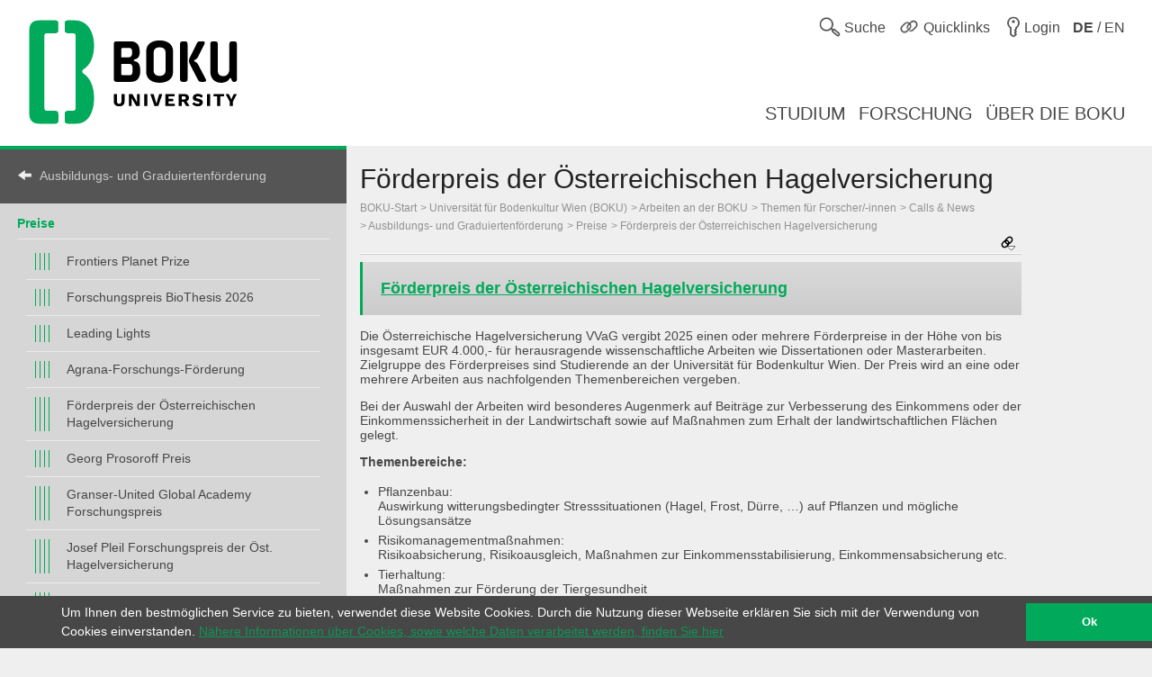

--- FILE ---
content_type: text/html; charset=utf-8
request_url: https://boku.ac.at/fos/themen/ausbildungs-und-graduiertenfoerderung/preise/foerderpreis-der-oesterreichischen-hagelversicherung
body_size: 8014
content:
<!DOCTYPE html>
<html lang="de">
<head>

<meta charset="utf-8">
<!-- 
	This website is powered by TYPO3 - inspiring people to share!
	TYPO3 is a free open source Content Management Framework initially created by Kasper Skaarhoj and licensed under GNU/GPL.
	TYPO3 is copyright 1998-2026 of Kasper Skaarhoj. Extensions are copyright of their respective owners.
	Information and contribution at https://typo3.org/
-->



<title>Förderpreis der Österreichischen Hagelversicherung::Forschungsservice::BOKU</title>
<meta name="generator" content="TYPO3 CMS">
<meta name="viewport" content="user-scalable=yes, width=device-width, initial-scale=1.0">
<meta name="twitter:card" content="summary">
<meta name="apple-mobile-web-app-capable" content="yes">
<meta name="apple-mobile-web-app-status-bar-style" content="black">

<link rel="stylesheet" href="/_assets/5fee3b26762914ebc9177571484054fc/Stylesheets/cookieconsent.min.css?1765124754" media="all">

<link rel="stylesheet" href="/_assets/e799cca3073eabb617dfebf5f7cabc53/StyleSheets/Frontend/suggest.css?1722342293" media="all">
<link rel="stylesheet" href="/_assets/5fee3b26762914ebc9177571484054fc/Stylesheets/app.css?1765796009" media="screen,handheld">
<link rel="stylesheet" href="/_assets/5fee3b26762914ebc9177571484054fc/Stylesheets/print.css?1765124754" media="print">



<script src="/_assets/5fee3b26762914ebc9177571484054fc/Javascript/cookieconsent.min.js?1765124754"></script>

<script src="/_assets/5fee3b26762914ebc9177571484054fc/Javascript/vendor.min.js?1765124754"></script>
<script src="/_assets/5fee3b26762914ebc9177571484054fc/Javascript/boku.js?1765124754"></script>



<script type="text/javascript">
  var _paq = _paq || [];
  (function() {
    _paq.push(["setDocumentTitle", document.domain + "/" + document.title]);
    _paq.push(["trackPageView"]);
    _paq.push(["enableLinkTracking"]);
    _paq.push(["setTrackerUrl", "https://wwwl.boku.ac.at/piwik.php"]);
    _paq.push(["setSiteId", "6"]);
  })();
</script><script>
window.addEventListener("load", function(){
	if (!window.cookieconsent) {
		return;
	}
	//on Mobile, cookieconsent enforces 'floating', @see https://github.com/insites/cookieconsent/issues/278
	window.cookieconsent.utils.isMobile = function(){return false};
	window.cookieconsent.initialise({
		"container": (document.getElementsByTagName("footer")[0]),
		"theme": "edgeless",
		"position": "bottom",
		"cookie": {
			"name": "cookieconsent_status",
			"secure": true
		},
		"content": {
			"message": "Um Ihnen den bestmöglichen Service zu bieten, verwendet diese Website Cookies. Durch die Nutzung dieser Webseite erklären Sie sich mit der Verwendung von Cookies einverstanden.",
			"dismiss": "Ok",
			"link": "Nähere Informationen über Cookies, sowie welche Daten verarbeitet werden, finden Sie hier",
			"href": "http://short.boku.ac.at/datenschutzerklaerung"
		},
		"onPopupOpen": function() {
			document.getElementsByTagName('footer')[0].style.paddingBottom = "40px"
		},
		"onPopupClose": function() {
			document.getElementsByTagName('footer')[0].style.paddingBottom = null;
		},
	})
});
</script><!-- page uid: 19760 -->
<link rel="canonical" href="https://boku.ac.at/fos/themen/ausbildungs-und-graduiertenfoerderung/preise/foerderpreis-der-oesterreichischen-hagelversicherung"/>

<link rel="alternate" hreflang="de" href="https://boku.ac.at/fos/themen/ausbildungs-und-graduiertenfoerderung/preise/foerderpreis-der-oesterreichischen-hagelversicherung"/>
<link rel="alternate" hreflang="en" href="https://boku.ac.at/en/fos/themen/ausbildungs-und-graduiertenfoerderung/preise/foerderpreis-der-oesterreichischen-hagelversicherung"/>
<link rel="alternate" hreflang="x-default" href="https://boku.ac.at/fos/themen/ausbildungs-und-graduiertenfoerderung/preise/foerderpreis-der-oesterreichischen-hagelversicherung"/>
</head>
<body data-page-uid="19760">





	<div class="skiplinks">
		<ul>
			<li><a href="#header-main" accesskey="1">zum Inhalt</a></li>
		</ul>
	</div>
	











	<header>
		<div id="mobile-menu-contaniner">

			

			<div>
				<div class="row header-row header-row--first">
					<div class="columns medium-7 small-12 topmenu-container">
						<button aria-controls="sidebar" aria-expanded="false" class="topmenu button-sidebar button-header show-for-small pull-left">
							<span class="sr-only">Hauptnavigation</span>
							<span class="icon-button-sidebar" title="Hauptnavigation"></span>
						</button>
						<ul class="topmenu list-inline pull-right" role="list">
							<li class="">
								<button type="button" class="search-button topmenu-item" aria-expanded="false">
									<span class="ui-icon ui-icon--topmenu ui-icon-search" aria-hidden="true" title="Suche"></span>
									<span class="topmenu-item-label">Suche</span>
								</button>
								
	<div class="suche">
		<form method="GET" target="_self" action=""
			  class="search-form"
			  id="search-form"
			  data-original-action="/suche"
			  data-personensuche-action="/mitarbeiterinnensuche"
			  data-suggest="/suche/suggest.json" role="search">
		<label for="suche-input-header" class="sr-only">Suchbereich einschränken</label>
		<label for="suche-input-header" class="suche-pulldown-trigger" id="suche" title="Suche">Suche</label>
		<label for="suche-input-header" class="sr-only">Suchbegriff eingeben</label>
		<input type="text" name="q" class="suche-input tx-solr-suggest" id="suche-input-header"/>
		<button type="submit" class="suche-submit" id="search-btn-header"><span class="sr-only">Suche starten</span></button>
		<div class="suche-pulldown">
			<hr />
			<fieldset>
				<div>
				<input type="radio" name="site" value=""
					   id="type-search_persons_and_bokuweb" checked="checked"
					   data-placeholder="nach Personen und Inhalten suchen"/>
				<label for="type-search_persons_and_bokuweb">
					Personen und BOKUweb-Inhalte
				</label>
				</div>
				<div>
				<input type="radio" name="site" value=""
					   id="type-persons"
					   data-placeholder="nach Personen suchen"/>
				<label for="type-persons">
					Nur Personen
				</label>
				</div>
			</fieldset>
		</div>
	</form>
	</div>


							</li>
							<li>
								<div class="">
									<button type="button" class="quicklinks-button topmenu-item" aria-expanded="false" aria-controls="quicklinks-pulldown">
										<span class="ui-icon ui-icon--topmenu ui-icon-quicklinks" aria-hidden="true" title="Quicklinks"></span>
										<span class="topmenu-item-label hide-for-small">Quicklinks</span>
											</button>
											<nav class="quicklinks-pulldown" id="quicklinks-pulldown" aria-label="Quicklinks">
												<ul class="list-inline" role="list">
													<li>
														<ul role="list">
															
    
            
            
                



            
            
                



    
    
            
                    
                    
                    
                    
                        
    
            <h2 class="">Links <span class="ce-subheader-without-link"></span></h2>
        

                    
                
        






            
            

    
        
                <ul>
                    
                        <li>
                            <a href="http://groupwise.boku.ac.at" target="_blank" title="Groupwise Webaccess">
                            <span>Groupwise Webaccess</span>
                            </a>
                        </li>
                    
                        <li>
                            <a href="https://students.boku.ac.at" target="_blank" title="Studierendenmailing">
                            <span>Studierendenmailing</span>
                            </a>
                        </li>
                    
                        <li>
                            <a href="http://bokubox.boku.ac.at" target="_blank" title="BOKUbox">
                            <span>BOKUbox</span>
                            </a>
                        </li>
                    
                        <li>
                            <a href="https://files.boku.ac.at/" target="_blank" title="Filr Netstorage">
                            <span>Filr Netstorage</span>
                            </a>
                        </li>
                    
                        <li>
                            <a href="/boku-it/themen/everybodys-needs/fileservice/bokudrive" title="BOKUdrive">
                            <span>BOKUdrive</span>
                            </a>
                        </li>
                    
                        <li>
                            <a href="/boku-it/themen/get-connected/account-passwort/passwort-aendern" title="Passwort ändern">
                            <span>Passwort ändern</span>
                            </a>
                        </li>
                    
                        <li>
                            <a href="/fm/fm-helpdesk" title="FM Helpdesk">
                            <span>FM Helpdesk</span>
                            </a>
                        </li>
                    
                        <li>
                            <a href="/universitaetsleitung/rektorat/stabsstellen/qm/themen/dokumentensammlung" title="Dokumentensammlung">
                            <span>Dokumentensammlung</span>
                            </a>
                        </li>
                    
                        <li>
                            <a href="/bib/literatursuche" title="Literatursuche">
                            <span>Literatursuche</span>
                            </a>
                        </li>
                    
                        <li>
                            <a href="https://litsearch.boku.ac.at/" target="_blank" title="BOKU:LITsearch">
                            <span>BOKU:LITsearch</span>
                            </a>
                        </li>
                    
                        <li>
                            <a href="https://zidapps.boku.ac.at/abstracts/" target="_blank" title="Abstracts">
                            <span>Abstracts</span>
                            </a>
                        </li>
                    
                        <li>
                            <a href="https://boku.argedata.at/index.php?boku_sso=2" target="_blank" title="ArgeData">
                            <span>ArgeData</span>
                            </a>
                        </li>
                    
                </ul>
            
    


            
                



            
        


														</ul>
													</li>
													<li class="center">
														<ul role="list">
															
    
            
            
                



            
            
                



    
    
            
                    
                    
                    
                    
                        
    
            <h2 class="">Onlineportale <span class="ce-subheader-without-link"></span></h2>
        

                    
                
        






            
            

    
        
                <ul>
                    
                        <li>
                            <a href="https://portal.boku.ac.at/de/" target="_blank" title="BOKUportal">
                            <span>BOKUportal</span>
                            </a>
                        </li>
                    
                        <li>
                            <a href="http://online.boku.ac.at" target="_blank" title="BOKUonline">
                            <span>BOKUonline</span>
                            </a>
                        </li>
                    
                        <li>
                            <a href="http://learn.boku.ac.at" target="_blank" title="BOKUlearn (Moodle)">
                            <span>BOKUlearn (Moodle)</span>
                            </a>
                        </li>
                    
                        <li>
                            <a href="http://forschung.boku.ac.at/fis/suchen.startseite?sprache_in=de" target="_blank" title="FIS">
                            <span>FIS</span>
                            </a>
                        </li>
                    
                </ul>
            
    


            
                



            
        


    
            
            
                



            
            
                



    
    
            
                    
                    
                    
                    
                        
    
            <h2 class="">Aktuell <span class="ce-subheader-without-link"></span></h2>
        

                    
                
        






            
            

    
        
                <ul>
                    
                        <li>
                            <a href="/mitteilungsblatt" title="Mitteilungsblatt">
                            <span>Mitteilungsblatt</span>
                            </a>
                        </li>
                    
                        <li>
                            <a href="/pers/themen/jobboerse" title="Jobs">
                            <span>Jobs</span>
                            </a>
                        </li>
                    
                </ul>
            
    


            
                



            
        


    
            
            
                



            
            
                







            
            

    
        
                <ul>
                    
                        <li>
                            <a href="/willkommen-an-der-boku" title="Welcome Center">
                            <span>Welcome Center</span>
                            </a>
                        </li>
                    
                        <li>
                            <a href="/besondere-organe-und-einrichtungen/koordinationsstelle-fuer-gleichstellung-diversitaet-und-behinderung/themen/diversitaet-gleichstellung-und-inklusion" title="Diversität, Gleichstellung und Inklusion">
                            <span>Diversität, Gleichstellung und Inklusion</span>
                            </a>
                        </li>
                    
                </ul>
            
    


            
                



            
        


														</ul>
													</li>
													<li>
														<ul role="list">
															
    
            
            
                



            
            
                



    
    
            
                    
                    
                    
                    
                        
    
            <h2 class="">Kontakt <span class="ce-subheader-without-link"></span></h2>
        

                    
                
        






            
            

    
        
                <ul>
                    
                        <li>
                            <a href="/management-administration" title="Universitätsleitung">
                            <span>Universitätsleitung</span>
                            </a>
                        </li>
                    
                        <li>
                            <a href="/management-administration" title="Serviceeinrichtungen">
                            <span>Serviceeinrichtungen</span>
                            </a>
                        </li>
                    
                        <li>
                            <a href="/fm/themen/orientierung-und-lageplaene" title="Standorte">
                            <span>Standorte</span>
                            </a>
                        </li>
                    
                        <li>
                            <a href="https://navi.boku.ac.at/" target="_blank" title="BOKU Navi">
                            <span>BOKU Navi</span>
                            </a>
                        </li>
                    
                        <li>
                            <a href="/management-administration" title="Besondere Organe und Einrichtungen">
                            <span>Besondere Organe und Einrichtungen</span>
                            </a>
                        </li>
                    
                        <li>
                            <a href="/mitarbeiterinnensuche" title="Mitarbeiter/innen">
                            <span>Mitarbeiter/innen</span>
                            </a>
                        </li>
                    
                        <li>
                            <a href="https://alumni.boku.wien/" target="_blank" title="Alumni">
                            <span>Alumni</span>
                            </a>
                        </li>
                    
                        <li>
                            <a href="https://os3364p.orgmanager.com/orgcharts/Prod/Orgplan/" title="BOKU Organigramm">
                            <span>BOKU Organigramm</span>
                            </a>
                        </li>
                    
                        <li>
                            <a href="/boku-university-marke-und-corporate-design" title="Marken Relaunch">
                            <span>Marken Relaunch</span>
                            </a>
                        </li>
                    
                        <li>
                            <a href="/bokuweb-relaunch" title="BOKUweb Relaunch">
                            <span>BOKUweb Relaunch</span>
                            </a>
                        </li>
                    
                </ul>
            
    


            
                



            
        


														</ul>
													</li>
												</ul>
												<div class="text-center"><ul class="list-inline" style="display: inline-block">
	<li><a href="https://www.facebook.com/bokuvienna/" title="Facebook" class="ui-icon ui-icon--social-media ui-icon-facebook" target="_blank" rel="noopener"><span class="sr-only">Facebook</span></a></li>
	<li><a href="https://bsky.app/profile/bokuvienna.bsky.social" title="Bluesky" class="ui-icon ui-icon--social-media ui-icon-bluesky" target="_blank" rel="noopener"><span class="sr-only">Twitter</span></a></li>
	<li><a href="https://www.instagram.com/boku.vienna/" title="Instagram" class="ui-icon ui-icon--social-media ui-icon-instagram" target="_blank" rel="noopener"><span class="sr-only">Instagram</span></a></li>
	<li><a href="https://www.youtube.com/user/bokuwien" title="YouTube" class="ui-icon ui-icon--social-media ui-icon-youtube" target="_blank" rel="noopener"><span class="sr-only">YouTube</span></a></li>
	<li><a href="https://www.flickr.com/photos/bokuwien" title="Flickr" class="ui-icon ui-icon--social-media ui-icon-flickr" target="_blank" rel="noopener"><span class="sr-only">Flickr</span></a></li>
	<li><a href="https://at.linkedin.com/school/bokuvienna/" title="LinkedIn" class="ui-icon ui-icon--social-media ui-icon-linkedin" target="_blank" rel="noopener"><span class="sr-only">LinkedIn</span></a></li>
	<li><a href="https://www.tiktok.com/@bokuvienna" title="TikTok" class="ui-icon ui-icon--social-media ui-icon-tiktok" target="_blank" rel="noopener"><span class="sr-only">TikTok</span></a></li>
</ul></div>
											</nav>
										</div>
									</li>
							<li><a href="https://boku.ac.at/login?logintype=login&amp;returnUrl=https%3A%2F%2Fboku.ac.at%2Ffos%2Fthemen%2Fausbildungs-und-graduiertenfoerderung%2Fpreise%2Ffoerderpreis-der-oesterreichischen-hagelversicherung&amp;cHash=620cf2fdac19f441e2347a096e6223f7" class="login topmenu-item" rel="nofollow"><span class="login ui-icon ui-icon--topmenu ui-icon-login" title="Login"></span><span class="topmenu-item-label hide-for-small">Login</span></a></li>
							<li>
								<a href="/en/fos/themen/ausbildungs-und-graduiertenfoerderung/preise/foerderpreis-der-oesterreichischen-hagelversicherung" class="language topmenu-item"><span class="ui-icon ui-icon--topmenu ui-icon-language" aria-hidden="true"></span><span class="topmenu-item-label" aria-hidden="true" title="Switch to English"><b>DE</b> / EN</span></span><span class="sr-only" lang="en">Switch to English</span></a>
							</li>
						</ul>
					</div>
				</div>
			</div>

			<div class="bright-section">
				<div class="row header-row header-row--second align-bottom">
					<div class="columns medium-4">
						<div class="header-logo-container header-logo-container--level-1">
							<a href="/">
                                <img class="img-logo-square" src="/_assets/5fee3b26762914ebc9177571484054fc/Images/logo-2024-web.svg" alt="Startseite"/>
							</a>
						</div>
					</div>
					<div class="columns medium-8 hide-for-small mainmenu-container">
						<nav aria-label="Hauptnavigation">
							
								<ul class="list-inline pull-right mainmenu" role="list">
									
										<li>
											<a href="/studium">
												<span>
													
															Studium
														
												</span>
											</a>
										</li>
									
										<li>
											<a href="/forschung">
												<span>
													
															Forschung
														
												</span>
											</a>
										</li>
									
										<li>
											<a href="/ueber-die-boku">
												<span>
													
															Über die BOKU
														
												</span>
											</a>
										</li>
									
								</ul>
							
						</nav>
					</div>
				</div>
			</div>

			
			
	<div id="sidebar-overflow"></div>
	<nav class="sidebar" id="sidebar" aria-label="Hauptnavigation">
		
			<ul role="list">
				
					<li>
						<a href="/studium">
							<span>
								
										Studium
									
							</span>
						</a>
					</li>
				
					<li>
						<a href="/forschung">
							<span>
								
										Forschung
									
							</span>
						</a>
					</li>
				
					<li>
						<a href="/ueber-die-boku">
							<span>
								
										Über die BOKU
									
							</span>
						</a>
					</li>
				
			</ul>
		
	</nav>


		</div>

		

	</header>


<div id="maincontent" role="main" class="main department-h00000">
	
	
	<nav class="menubar medium-3">
		<div class="menubar-content">
		
		
				
			

			

			

			<h2>
				<a href="/fos/themen/ausbildungs-und-graduiertenfoerderung" class="back">Ausbildungs- und Graduiertenförderung</a>
			</h2>
			
			<div class="row show-for-small clearfix" id="mainnavigation"
				 >
				<form id="main_menu_small" class="small-12 columns">
					<label for="customselect" class="hidden-label">
						Select Topic
					</label>
					<select class="customselect" id="customselect">
						<optgroup>
						<option value="" selected>Förderpreis der Österreichischen Hagelversicherung</option>
							<option value='/fos/themen/ausbildungs-und-graduiertenfoerderung/preise/frontiers-planet-prize'>&ndash;&nbsp;Frontiers Planet Prize</option><option value='/fos/themen/ausbildungs-und-graduiertenfoerderung/preise/forschungspreis-biothesis-2026'>&ndash;&nbsp;Forschungspreis BioThesis 2026</option><option value='/fos/themen/ausbildungs-und-graduiertenfoerderung/preise/leading-lights'>&ndash;&nbsp;Leading Lights</option><option value='/fos/themen/ausbildungs-und-graduiertenfoerderung/preise/agrana-forschungs-foerderung'>&ndash;&nbsp;Agrana-Forschungs-Förderung</option><option value='/fos/themen/ausbildungs-und-graduiertenfoerderung/preise/foerderpreis-der-oesterreichischen-hagelversicherung'>&ndash;&nbsp;Förderpreis der Österreichischen Hagelversicherung</option><option value='/fos/themen/ausbildungs-und-graduiertenfoerderung/preise/georg-prosoroff-preis'>&ndash;&nbsp;Georg Prosoroff Preis</option><option value='/fos/themen/ausbildungs-und-graduiertenfoerderung/preise/granser-united-global-academy-forschungspreis'>&ndash;&nbsp;Granser-United Global Academy Forschungspreis</option><option value='/fos/themen/ausbildungs-und-graduiertenfoerderung/preise/josef-pleil-forschungspreis-der-oest-hagelversicherung'>&ndash;&nbsp;Josef Pleil Forschungspreis der Öst. Hagelversicherung</option><option value='/fos/themen/ausbildungs-und-graduiertenfoerderung/preise/klaus-fischer-innovationspreis-fuer-technik-und-umwelt'>&ndash;&nbsp;Klaus Fischer Innovationspreis für Technik und Umwelt</option><option value='/fos/themen/ausbildungs-und-graduiertenfoerderung/preise/wiener-rupert-riedl-preis'>&ndash;&nbsp;Wiener Rupert-Riedl-Preis</option>
						</optgroup>
					</select>
				</form>
			</div>
			
					
					<div class="row hide-for-small hyphenate" id="mainnavigation-large"
						 >
						<h3><a href="/fos/themen/ausbildungs-und-graduiertenfoerderung/preise">Preise </a></h3>
						<ul class="level level-4"><li><a href="/fos/themen/ausbildungs-und-graduiertenfoerderung/preise/frontiers-planet-prize">Frontiers Planet Prize</a></li><li><a href="/fos/themen/ausbildungs-und-graduiertenfoerderung/preise/forschungspreis-biothesis-2026">Forschungspreis BioThesis 2026</a></li><li><a href="/fos/themen/ausbildungs-und-graduiertenfoerderung/preise/leading-lights">Leading Lights</a></li><li><a href="/fos/themen/ausbildungs-und-graduiertenfoerderung/preise/agrana-forschungs-foerderung">Agrana-Forschungs-Förderung</a></li><li><a href="/fos/themen/ausbildungs-und-graduiertenfoerderung/preise/foerderpreis-der-oesterreichischen-hagelversicherung">Förderpreis der Österreichischen Hagelversicherung</a></li><li><a href="/fos/themen/ausbildungs-und-graduiertenfoerderung/preise/georg-prosoroff-preis">Georg Prosoroff Preis</a></li><li><a href="/fos/themen/ausbildungs-und-graduiertenfoerderung/preise/granser-united-global-academy-forschungspreis">Granser-United Global Academy Forschungspreis</a></li><li><a href="/fos/themen/ausbildungs-und-graduiertenfoerderung/preise/josef-pleil-forschungspreis-der-oest-hagelversicherung">Josef Pleil Forschungspreis der Öst. Hagelversicherung</a></li><li><a href="/fos/themen/ausbildungs-und-graduiertenfoerderung/preise/klaus-fischer-innovationspreis-fuer-technik-und-umwelt">Klaus Fischer Innovationspreis für Technik und Umwelt</a></li><li><a href="/fos/themen/ausbildungs-und-graduiertenfoerderung/preise/wiener-rupert-riedl-preis">Wiener Rupert-Riedl-Preis</a></li></ul>
					</div>
				
		</div>
	</nav>

	
	<div class="row height-layer">
		<div class="small-12 medium-offset-3 medium-9 columns">
			<article >
				
	
	
	
	
	
	
	
	
	
	
	<div id="header-main" class="" style="">
		<h1>
			Förderpreis der Österreichischen Hagelversicherung
		</h1>
		<div class="breadcrumb">
			
					
	
			
					
					
							<ul><li><a href="/" class="nounderline">BOKU-Start</a></li><li><a href="/universitaet-fuer-bodenkultur-wien-boku" class="nounderline">Universität für Bodenkultur Wien (BOKU)</a></li><li><a href="/universitaet-fuer-bodenkultur-wien-boku/arbeiten-an-der-boku" class="nounderline">Arbeiten an der BOKU</a></li><li><a href="/universitaet-fuer-bodenkultur-wien-boku/arbeiten-an-der-boku/themen-fuer-forscher-innen" class="nounderline">Themen für Forscher/-innen</a></li><li><a href="/universitaet-fuer-bodenkultur-wien-boku/arbeiten-an-der-boku/themen-fuer-forscher-innen/calls-news" class="nounderline">Calls &amp; News</a></li><li><a href="/fos/themen/ausbildungs-und-graduiertenfoerderung" class="nounderline">Ausbildungs- und Graduiertenförderung</a></li><li><a href="/fos/themen/ausbildungs-und-graduiertenfoerderung/preise" class="nounderline">Preise </a></li><li><a href="/fos/themen/ausbildungs-und-graduiertenfoerderung/preise/foerderpreis-der-oesterreichischen-hagelversicherung" class="nounderline">Förderpreis der Österreichischen Hagelversicherung</a></li></ul>
						
				
		

				
		</div>
		




	<div class="short_urls closed">
		<button type="button" class="trigger" aria-controls="page-alias-content" aria-expanded="false" title="Diese Seite ist erreichbar unter">
			<span class="ui-icon ui-icon-link_down"></span>
		</button>
		<div role="region" class="content" title="Diese Seite ist erreichbar unter" style="display: none" id="page-alias-content" aria-labelledby="page-alias-header">
			<h5 id="page-alias-header">Diese Seite ist erreichbar unter:</h5>
			<ul class="no-bullet">
				
                    
                            <li>
                                <a href="https://boku.ac.at/fos/themen/ausbildungs-und-graduiertenfoerderung/preise/foerderpreis-der-oesterreichischen-hagelversicherung" target="_blank" rel="noopener" title="Förderpreis der Österreichischen Hagelversicherung::Forschungsservice::BOKU">https://boku.ac.at/fos/themen/ausbildungs-und-graduiertenfoerderung/preise/foerderpreis-der-oesterreichischen-hagelversicherung</a>
                                <a href="mailto:?subject=F%C3%B6rderpreis%20der%20%C3%96sterreichischen%20Hagelversicherung%3A%3AForschungsservice%3A%3ABOKU&amp;body=https://boku.ac.at/fos/themen/ausbildungs-und-graduiertenfoerderung/preise/foerderpreis-der-oesterreichischen-hagelversicherung" title="Link als E-Mail senden"><i class="ui-icon icon-email"></i></a>
                                <a class="short_url" data-clipboard-text="https://boku.ac.at/fos/themen/ausbildungs-und-graduiertenfoerderung/preise/foerderpreis-der-oesterreichischen-hagelversicherung" title="Klicken Sie um die Adresse in die Zwischenablage zu kopieren"><i class="icon-copy"></i></a>
                            </li>
                        

				
                    
                            <li>
                                <a href="https://short.boku.ac.at/fos-hagelversicherung.html" target="_blank" rel="noopener" title="Förderpreis der Österreichischen Hagelversicherung::Forschungsservice::BOKU">https://short.boku.ac.at/fos-hagelversicherung.html</a>
                                <a href="mailto:?subject=F%C3%B6rderpreis%20der%20%C3%96sterreichischen%20Hagelversicherung%3A%3AForschungsservice%3A%3ABOKU&amp;body=https://short.boku.ac.at/fos-hagelversicherung.html" title="Link als E-Mail senden"><i class="ui-icon icon-email"></i></a>
                                <a class="short_url" data-clipboard-text="https://short.boku.ac.at/fos-hagelversicherung.html" title="Klicken Sie um die Adresse in die Zwischenablage zu kopieren"><i class="icon-copy"></i></a>
                            </li>
                        

				
			</ul>
		</div>
	</div>




	</div>
	<hr/>
	


				
				<!--TYPO3SEARCH_begin-->
				<section id="c79920">
    
            
            
                



            
            
                







            
            

    <h2><a href="/fileadmin/data/H05000/H13000/Stiftungen_und_Preise/Ausschreibungen_2025/HV_Ausschreibung_2025.pdf">Förderpreis der Österreichischen Hagelversicherung</a></h2>
<p>Die Österreichische Hagelversicherung VVaG vergibt 2025 einen oder mehrere Förderpreise in der Höhe von bis insgesamt EUR 4.000,- für herausragende wissenschaftliche Arbeiten wie Dissertationen oder Masterarbeiten. Zielgruppe des Förderpreises sind Studierende an der Universität für Bodenkultur Wien. Der Preis wird an eine oder mehrere Arbeiten aus nachfolgenden Themenbereichen vergeben.</p>
<p>Bei der Auswahl der Arbeiten wird besonderes Augenmerk auf Beiträge zur Verbesserung des Einkommens oder der Einkommenssicherheit in der Landwirtschaft sowie auf Maßnahmen zum Erhalt der landwirtschaftlichen Flächen gelegt.</p>
<p><strong>Themenbereiche:</strong></p><ul><li>Pflanzenbau:<br>Auswirkung witterungsbedingter Stresssituationen (Hagel, Frost, Dürre, …) auf Pflanzen und mögliche Lösungsansätze</li><li>Risikomanagementmaßnahmen:<br>Risikoabsicherung, Risikoausgleich, Maßnahmen zur Einkommensstabilisierung, Einkommensabsicherung etc.</li><li>Tierhaltung:<br>Maßnahmen zur Förderung der Tiergesundheit</li><li>Finanzen und Management:<br>Betriebsplanung, Preis- und Absatzsysteme etc.</li><li>Raumordnung und Bodenschutz:<br>Maßnahmen gegen den Bodenverbrauch, nachhaltige Bodenbearbeitung und Wirtschaftsweisen, Förderung und Erhaltung der Biodiversität, Vermeidung von Flächenverschwendung (Ortskernaktivierung, Nachnutzungskonzepte etc.)</li></ul><p><strong>Bewerbungsunterlagen:</strong></p><ul><li>wissenschaftliche Originalarbeit</li><li>Kurzfassung der Arbeit</li><li>Beurteilung der Arbeit (Bewertungsbogen)</li><li>Beschreibung der Preiswürdigkeit</li><li>ausführlicher Lebenslauf</li></ul><p>Die Einreichungen sind per E-Mail an das Forschungsservice der Universität für Bodenkultur Wien zu richten: <a href="#" data-mailto-token="wksvdy4bocokbmrpexncJlyue8km8kd" data-mailto-vector="10">researchfunds(at)boku.ac.at</a></p>
<p><span class="txt-red"><strong>Einreichfrist: 29. Juni 2025&nbsp;</strong></span></p>
<p>Die Entscheidung über die Preisvergabe trifft eine Jury, die sich aus Personen der Österreichischen Hagelversicherung und dem Rektorat der Universität für Bodenkultur Wien zusammensetzt.</p>
<p>Alle Informationen zum Förderpreis der Österreichischen Hagelversicherung finden Sie auch unter <a href="http://www.hagel.at" target="_blank" rel="noopener noreferrer">www.hagel.at</a>.</p>
<p>Der Preis wird im Rahmen einer akademischen Feier übergeben.</p>
<p>&nbsp;</p>
<p><a href="/fileadmin/data/H05000/H13000/Stiftungen_und_Preise/Ausschreibungen_2025/HV_Ausschreibung_2025.pdf"><strong>Ausschreibungstext Download</strong></a></p>
<p>&nbsp;</p>
<p><strong>Informationen:</strong></p>
<p>Martina Ragoner + 43 1 4765-33011<br>Johanna Stöger &nbsp;+43 1 4765-33017<br><a href="#" data-mailto-token="wksvdy4bocokbmrpexncJlyue8km8kd" data-mailto-vector="10">researchfunds(at)boku.ac.at</a><br>Ausbildungs- und Graduiertenförderung<br>Forschungsservice</p>


            
                



            
        

</section>
				<!--TYPO3SEARCH_end-->
			</article>
		</div>
	</div>



</div>


	<footer>
		<div class="row footer-nav">
			<div class="small-12 medium-3 columns">
				
    
            
            
                



            
            
                



    
    
            
                    
                    
                    
                    
                        
    
            <h2 class="">DEPARTMENTS <span class="ce-subheader-without-link"></span></h2>
        

                    
                
        






            
            

    <p><a href="/agri">Agrarwissenschaften</a></p>
<p>&nbsp;</p>
<p><a href="/btlw">Biotechnologie und Lebensmittelwissenschaften</a></p>
<p>&nbsp;</p>
<p><a href="/lawi">Landschaft, Wasser und Infrastruktur</a></p>
<p>&nbsp;</p>
<p><a href="/nwnr">Naturwissenschaften und Nachhaltige Ressourcen</a></p>
<p>&nbsp;</p>
<p><a href="/oekb">Ökosystemmanagement, Klima und Biodiversität</a></p>
<p>&nbsp;</p>
<p><a href="/wiso">Wirtschafts- und Sozialwissenschaften</a></p>


            
                



            
        


			</div>
			<div class="small-12 medium-6 columns quicklinks">
				
			</div>
			<div class="small-12 medium-3 columns">
				
				<h2>Login</h2>
				<a href="https://boku.ac.at/login?logintype=login&amp;returnUrl=https%3A%2F%2Fboku.ac.at%2Ffos%2Fthemen%2Fausbildungs-und-graduiertenfoerderung%2Fpreise%2Ffoerderpreis-der-oesterreichischen-hagelversicherung&amp;cHash=620cf2fdac19f441e2347a096e6223f7" class="login" rel="nofollow"><span class="ui-icon ui-icon--footer ui-icon-login" title="Login"></span><span class="button-label">Login</span></a>
			</div>
		</div>
		<div class="dark-section">
			<div class="row">
				<div class="small-12 columns social-media">
					<ul class="list-inline">
	<li><a href="https://www.facebook.com/bokuvienna/" title="Facebook" class="ui-icon ui-icon--social-media ui-icon-facebook" target="_blank" rel="noopener"><span class="sr-only">Facebook</span></a></li>
	<li><a href="https://bsky.app/profile/bokuvienna.bsky.social" title="Bluesky" class="ui-icon ui-icon--social-media ui-icon-bluesky" target="_blank" rel="noopener"><span class="sr-only">Twitter</span></a></li>
	<li><a href="https://www.instagram.com/boku.vienna/" title="Instagram" class="ui-icon ui-icon--social-media ui-icon-instagram" target="_blank" rel="noopener"><span class="sr-only">Instagram</span></a></li>
	<li><a href="https://www.youtube.com/user/bokuwien" title="YouTube" class="ui-icon ui-icon--social-media ui-icon-youtube" target="_blank" rel="noopener"><span class="sr-only">YouTube</span></a></li>
	<li><a href="https://www.flickr.com/photos/bokuwien" title="Flickr" class="ui-icon ui-icon--social-media ui-icon-flickr" target="_blank" rel="noopener"><span class="sr-only">Flickr</span></a></li>
	<li><a href="https://at.linkedin.com/school/bokuvienna/" title="LinkedIn" class="ui-icon ui-icon--social-media ui-icon-linkedin" target="_blank" rel="noopener"><span class="sr-only">LinkedIn</span></a></li>
	<li><a href="https://www.tiktok.com/@bokuvienna" title="TikTok" class="ui-icon ui-icon--social-media ui-icon-tiktok" target="_blank" rel="noopener"><span class="sr-only">TikTok</span></a></li>
</ul>
				</div>
				<div class="small-12 columns contact">
					
    
            
            
                



            
            
                







            
            

    <p><strong>BOKU University</strong><br>Universität für Bodenkultur Wien<br>Gregor-Mendel-Straße 33, 1180 Wien<br>Österreich<br>Tel.: +43 1 47654 0</p>


            
                



            
        


				</div>
				<div class="small-12 columns">
					
	<ul class="bottom-links" role="list">
		<li>
			<a href="/impressum">Impressum</a>
		</li>
		<li>
			<a href="/privacy">Datenschutzerklärung</a>
		</li>
		<li>

			<a href="/barrierefreiheitserklaerung">Barrierefreiheitserklärung</a>
		</li>
		<li>
			<a href="/sitemap">Sitemap</a>
		</li>
		<li>
			<a href="/en/fos/themen/ausbildungs-und-graduiertenfoerderung/preise/foerderpreis-der-oesterreichischen-hagelversicherung" class="language">English version</a>
		</li>
	</ul>

				</div>
				<div class="small-12 columns copyright">
                    © 2026 Universität für Bodenkultur Wien
				</div>
			</div>
		</div>
	</footer>
<script src="/_assets/e799cca3073eabb617dfebf5f7cabc53/JavaScript/JQuery/jquery.autocomplete.min.js?1722342293"></script>
<script src="/_assets/7f7c8b6bc1d9d655affe265c86025510/JavaScript/suggest_controller.js?1765124752"></script>

<script src="/_assets/542a38dbcbc3e9671534c5c3a6f2632b/JavaScript/FormCrShield.js?1706792903"></script>
<script src="/typo3temp/assets/js/949d558794ca08cb0a50447d77603351.js?1729606304"></script>
<script async="async" src="/typo3temp/assets/js/ba19e614c16923a947df5b199324c770.js?1729606323"></script>

<script type="text/javascript">
  (function() {
    var d=document, g=d.createElement("script"), s=d.getElementsByTagName("script")[0]; g.type="text/javascript";
    g.defer=true; g.async=true; g.src="//wwwl.boku.ac.at/piwik.js"; s.parentNode.insertBefore(g,s);
  })();
</script>
<noscript><img src="https://wwwl.boku.ac.at/piwik.php?idsite=6&amp;rec=1" style="border:0" alt="" /></noscript>

</body>
</html>

--- FILE ---
content_type: application/javascript; charset=utf-8
request_url: https://boku.ac.at/_assets/5fee3b26762914ebc9177571484054fc/Javascript/vendor.min.js?1765124754
body_size: 105023
content:
(self.webpackChunkboku_template=self.webpackChunkboku_template||[]).push([[363],{5869:function(){(function($){function sc_setScroll(t,e,n){return"transition"==n.transition&&"swing"==e&&(e="ease"),{anims:[],duration:t,orgDuration:t,easing:e,startTime:getTime()}}function sc_startScroll(t,e){for(var n=0,i=t.anims.length;n<i;n++){var o=t.anims[n];o&&o[0][e.transition](o[1],t.duration,t.easing,o[2])}}function sc_stopScroll(t,e){is_boolean(e)||(e=!0),is_object(t.pre)&&sc_stopScroll(t.pre,e);for(var n=0,i=t.anims.length;n<i;n++){var o=t.anims[n];o[0].stop(!0),e&&(o[0].css(o[1]),is_function(o[2])&&o[2]())}is_object(t.post)&&sc_stopScroll(t.post,e)}function sc_afterScroll(t,e,n){switch(e&&e.remove(),n.fx){case"fade":case"crossfade":case"cover-fade":case"uncover-fade":t.css("opacity",1),t.css("filter","")}}function sc_fireCallbacks(t,e,n,i,o){if(e[n]&&e[n].call(t,i),o[n].length)for(var r=0,s=o[n].length;r<s;r++)o[n][r].call(t,i);return[]}function sc_fireQueue(t,e,n){return e.length&&(t.trigger(cf_e(e[0][0],n),e[0][1]),e.shift()),e}function sc_hideHiddenItems(t){t.each((function(){var t=$(this);t.data("_cfs_isHidden",t.is(":hidden")).hide()}))}function sc_showHiddenItems(t){t&&t.each((function(){var t=$(this);t.data("_cfs_isHidden")||t.show()}))}function sc_clearTimers(t){return t.auto&&clearTimeout(t.auto),t.progress&&clearInterval(t.progress),t}function sc_mapCallbackArguments(t,e,n,i,o,r,s){return{width:s.width,height:s.height,items:{old:t,skipped:e,visible:n},scroll:{items:i,direction:o,duration:r}}}function sc_getDuration(t,e,n,i){var o=t.duration;return"none"==t.fx?0:("auto"==o?o=e.scroll.duration/e.scroll.items*n:o<10&&(o=i/o),o<1?0:("fade"==t.fx&&(o/=2),Math.round(o)))}function nv_showNavi(t,e,n){var i=is_number(t.items.minimum)?t.items.minimum:t.items.visible+1;if("show"==e||"hide"==e)var o=e;else if(i>e){debug(n,"Not enough items ("+e+" total, "+i+" needed): Hiding navigation.");o="hide"}else o="show";var r="show"==o?"removeClass":"addClass",s=cf_c("hidden",n);t.auto.button&&t.auto.button[o]()[r](s),t.prev.button&&t.prev.button[o]()[r](s),t.next.button&&t.next.button[o]()[r](s),t.pagination.container&&t.pagination.container[o]()[r](s)}function nv_enableNavi(t,e,n){if(!t.circular&&!t.infinite){var i=("removeClass"==e||"addClass"==e)&&e,o=cf_c("disabled",n);if(t.auto.button&&i&&t.auto.button[i](o),t.prev.button){var r=i||0==e?"addClass":"removeClass";t.prev.button[r](o)}if(t.next.button){r=i||e==t.items.visible?"addClass":"removeClass";t.next.button[r](o)}}}function go_getObject(t,e){return is_function(e)?e=e.call(t):is_undefined(e)&&(e={}),e}function go_getItemsObject(t,e){return is_number(e=go_getObject(t,e))?e={visible:e}:"variable"==e?e={visible:e,width:e,height:e}:is_object(e)||(e={}),e}function go_getScrollObject(t,e){return is_number(e=go_getObject(t,e))?e=e<=50?{items:e}:{duration:e}:is_string(e)?e={easing:e}:is_object(e)||(e={}),e}function go_getNaviObject(t,e){if(is_string(e=go_getObject(t,e))){var n=cf_getKeyCode(e);e=-1==n?$(e):n}return e}function go_getAutoObject(t,e){return is_jquery(e=go_getNaviObject(t,e))?e={button:e}:is_boolean(e)?e={play:e}:is_number(e)&&(e={timeoutDuration:e}),e.progress&&(is_string(e.progress)||is_jquery(e.progress))&&(e.progress={bar:e.progress}),e}function go_complementAutoObject(t,e){return is_function(e.button)&&(e.button=e.button.call(t)),is_string(e.button)&&(e.button=$(e.button)),is_boolean(e.play)||(e.play=!0),is_number(e.delay)||(e.delay=0),is_undefined(e.pauseOnEvent)&&(e.pauseOnEvent=!0),is_boolean(e.pauseOnResize)||(e.pauseOnResize=!0),is_number(e.timeoutDuration)||(e.timeoutDuration=e.duration<10?2500:5*e.duration),e.progress&&(is_function(e.progress.bar)&&(e.progress.bar=e.progress.bar.call(t)),is_string(e.progress.bar)&&(e.progress.bar=$(e.progress.bar)),e.progress.bar?(is_function(e.progress.updater)||(e.progress.updater=$.fn.carouFredSel.progressbarUpdater),is_number(e.progress.interval)||(e.progress.interval=50)):e.progress=!1),e}function go_getPrevNextObject(t,e){return is_jquery(e=go_getNaviObject(t,e))?e={button:e}:is_number(e)&&(e={key:e}),e}function go_complementPrevNextObject(t,e){return is_function(e.button)&&(e.button=e.button.call(t)),is_string(e.button)&&(e.button=$(e.button)),is_string(e.key)&&(e.key=cf_getKeyCode(e.key)),e}function go_getPaginationObject(t,e){return is_jquery(e=go_getNaviObject(t,e))?e={container:e}:is_boolean(e)&&(e={keys:e}),e}function go_complementPaginationObject(t,e){return is_function(e.container)&&(e.container=e.container.call(t)),is_string(e.container)&&(e.container=$(e.container)),is_number(e.items)||(e.items=!1),is_boolean(e.keys)||(e.keys=!1),is_function(e.anchorBuilder)||is_false(e.anchorBuilder)||(e.anchorBuilder=$.fn.carouFredSel.pageAnchorBuilder),is_number(e.deviation)||(e.deviation=0),e}function go_getSwipeObject(t,e){return is_function(e)&&(e=e.call(t)),is_undefined(e)&&(e={onTouch:!1}),is_true(e)?e={onTouch:e}:is_number(e)&&(e={items:e}),e}function go_complementSwipeObject(t,e){return is_boolean(e.onTouch)||(e.onTouch=!0),is_boolean(e.onMouse)||(e.onMouse=!1),is_object(e.options)||(e.options={}),is_boolean(e.options.triggerOnTouchEnd)||(e.options.triggerOnTouchEnd=!1),e}function go_getMousewheelObject(t,e){return is_function(e)&&(e=e.call(t)),is_true(e)?e={}:is_number(e)?e={items:e}:is_undefined(e)&&(e=!1),e}function go_complementMousewheelObject(t,e){return e}function gn_getItemIndex(t,e,n,i,o){if(is_string(t)&&(t=$(t,o)),is_object(t)&&(t=$(t,o)),is_jquery(t)?(t=o.children().index(t),is_boolean(n)||(n=!1)):is_boolean(n)||(n=!0),is_number(t)||(t=0),is_number(e)||(e=0),n&&(t+=i.first),t+=e,i.total>0){for(;t>=i.total;)t-=i.total;for(;t<0;)t+=i.total}return t}function gn_getVisibleItemsPrev(t,e,n){for(var i=0,o=0,r=n;r>=0;r--){var s=t.eq(r);if((i+=s.is(":visible")?s[e.d.outerWidth](!0):0)>e.maxDimension)return o;0==r&&(r=t.length),o++}}function gn_getVisibleItemsPrevFilter(t,e,n){return gn_getItemsPrevFilter(t,e.items.filter,e.items.visibleConf.org,n)}function gn_getScrollItemsPrevFilter(t,e,n,i){return gn_getItemsPrevFilter(t,e.items.filter,i,n)}function gn_getItemsPrevFilter(t,e,n,i){for(var o=0,r=0,s=i,a=t.length;s>=0;s--){if(++r==a)return r;if(t.eq(s).is(e)&&++o==n)return r;0==s&&(s=a)}}function gn_getVisibleOrg(t,e){return e.items.visibleConf.org||t.children().slice(0,e.items.visible).filter(e.items.filter).length}function gn_getVisibleItemsNext(t,e,n){for(var i=0,o=0,r=n,s=t.length-1;r<=s;r++){var a=t.eq(r);if((i+=a.is(":visible")?a[e.d.outerWidth](!0):0)>e.maxDimension)return o;if(++o==s+1)return o;r==s&&(r=-1)}}function gn_getVisibleItemsNextTestCircular(t,e,n,i){var o=gn_getVisibleItemsNext(t,e,n);return e.circular||n+o>i&&(o=i-n),o}function gn_getVisibleItemsNextFilter(t,e,n){return gn_getItemsNextFilter(t,e.items.filter,e.items.visibleConf.org,n,e.circular)}function gn_getScrollItemsNextFilter(t,e,n,i){return gn_getItemsNextFilter(t,e.items.filter,i+1,n,e.circular)-1}function gn_getItemsNextFilter(t,e,n,i,o){for(var r=0,s=0,a=i,u=t.length-1;a<=u;a++){if(++s>=u)return s;if(t.eq(a).is(e)&&++r==n)return s;a==u&&(a=-1)}}function gi_getCurrentItems(t,e){return t.slice(0,e.items.visible)}function gi_getOldItemsPrev(t,e,n){return t.slice(n,e.items.visibleConf.old+n)}function gi_getNewItemsPrev(t,e){return t.slice(0,e.items.visible)}function gi_getOldItemsNext(t,e){return t.slice(0,e.items.visibleConf.old)}function gi_getNewItemsNext(t,e,n){return t.slice(n,e.items.visible+n)}function sz_storeMargin(t,e,n){e.usePadding&&(is_string(n)||(n="_cfs_origCssMargin"),t.each((function(){var t=$(this),i=parseInt(t.css(e.d.marginRight),10);is_number(i)||(i=0),t.data(n,i)})))}function sz_resetMargin(t,e,n){if(e.usePadding){var i=!!is_boolean(n)&&n;is_number(n)||(n=0),sz_storeMargin(t,e,"_cfs_tempCssMargin"),t.each((function(){var t=$(this);t.css(e.d.marginRight,i?t.data("_cfs_tempCssMargin"):n+t.data("_cfs_origCssMargin"))}))}}function sz_storeOrigCss(t){t.each((function(){var t=$(this);t.data("_cfs_origCss",t.attr("style")||"")}))}function sz_restoreOrigCss(t){t.each((function(){var t=$(this);t.attr("style",t.data("_cfs_origCss")||"")}))}function sz_setResponsiveSizes(t,e){t.items.visible;var n=t.items[t.d.width],i=t[t.d.height],o=is_percentage(i);e.each((function(){var e=$(this),r=n-ms_getPaddingBorderMargin(e,t,"Width");e[t.d.width](r),o&&e[t.d.height](ms_getPercentage(r,i))}))}function sz_setSizes(t,e){var n=t.parent(),i=t.children(),o=gi_getCurrentItems(i,e),r=cf_mapWrapperSizes(ms_getSizes(o,e,!0),e,!1);if(n.css(r),e.usePadding){var s=e.padding,a=s[e.d[1]];e.align&&a<0&&(a=0);var u=o.last();u.css(e.d.marginRight,u.data("_cfs_origCssMargin")+a),t.css(e.d.top,s[e.d[0]]),t.css(e.d.left,s[e.d[3]])}return t.css(e.d.width,r[e.d.width]+2*ms_getTotalSize(i,e,"width")),t.css(e.d.height,ms_getLargestSize(i,e,"height")),r}function ms_getSizes(t,e,n){return[ms_getTotalSize(t,e,"width",n),ms_getLargestSize(t,e,"height",n)]}function ms_getLargestSize(t,e,n,i){return is_boolean(i)||(i=!1),is_number(e[e.d[n]])&&i?e[e.d[n]]:is_number(e.items[e.d[n]])?e.items[e.d[n]]:ms_getTrueLargestSize(t,e,n=n.toLowerCase().indexOf("width")>-1?"outerWidth":"outerHeight")}function ms_getTrueLargestSize(t,e,n){for(var i=0,o=0,r=t.length;o<r;o++){var s=t.eq(o),a=s.is(":visible")?s[e.d[n]](!0):0;i<a&&(i=a)}return i}function ms_getTotalSize(t,e,n,i){if(is_boolean(i)||(i=!1),is_number(e[e.d[n]])&&i)return e[e.d[n]];if(is_number(e.items[e.d[n]]))return e.items[e.d[n]]*t.length;for(var o=n.toLowerCase().indexOf("width")>-1?"outerWidth":"outerHeight",r=0,s=0,a=t.length;s<a;s++){var u=t.eq(s);r+=u.is(":visible")?u[e.d[o]](!0):0}return r}function ms_getParentSize(t,e,n){var i=t.is(":visible");i&&t.hide();var o=t.parent()[e.d[n]]();return i&&t.show(),o}function ms_getMaxDimension(t,e){return is_number(t[t.d.width])?t[t.d.width]:e}function ms_hasVariableSizes(t,e,n){for(var i=!1,o=!1,r=0,s=t.length;r<s;r++){var a=t.eq(r),u=a.is(":visible")?a[e.d[n]](!0):0;!1===i?i=u:i!=u&&(o=!0),0==i&&(o=!0)}return o}function ms_getPaddingBorderMargin(t,e,n){return t[e.d["outer"+n]](!0)-t[e.d[n.toLowerCase()]]()}function ms_getPercentage(t,e){if(is_percentage(e)){if(!is_number(e=parseInt(e.slice(0,-1),10)))return t;t*=e/100}return t}function cf_e(t,e,n,i,o){return is_boolean(n)||(n=!0),is_boolean(i)||(i=!0),is_boolean(o)||(o=!1),n&&(t=e.events.prefix+t),i&&(t=t+"."+e.events.namespace),i&&o&&(t+=e.serialNumber),t}function cf_c(t,e){return is_string(e.classnames[t])?e.classnames[t]:t}function cf_mapWrapperSizes(t,e,n){is_boolean(n)||(n=!0);var i=e.usePadding&&n?e.padding:[0,0,0,0],o={};return o[e.d.width]=t[0]+i[1]+i[3],o[e.d.height]=t[1]+i[0]+i[2],o}function cf_sortParams(t,e){for(var n=[],i=0,o=t.length;i<o;i++)for(var r=0,s=e.length;r<s;r++)if(e[r].indexOf(typeof t[i])>-1&&is_undefined(n[r])){n[r]=t[i];break}return n}function cf_getPadding(t){if(is_undefined(t))return[0,0,0,0];if(is_number(t))return[t,t,t,t];if(is_string(t)&&(t=t.split("px").join("").split("em").join("").split(" ")),!is_array(t))return[0,0,0,0];for(var e=0;e<4;e++)t[e]=parseInt(t[e],10);switch(t.length){case 0:return[0,0,0,0];case 1:return[t[0],t[0],t[0],t[0]];case 2:return[t[0],t[1],t[0],t[1]];case 3:return[t[0],t[1],t[2],t[1]];default:return[t[0],t[1],t[2],t[3]]}}function cf_getAlignPadding(t,e){var n=is_number(e[e.d.width])?Math.ceil(e[e.d.width]-ms_getTotalSize(t,e,"width")):0;switch(e.align){case"left":return[0,n];case"right":return[n,0];default:return[Math.ceil(n/2),Math.floor(n/2)]}}function cf_getDimensions(t){for(var e=[["width","innerWidth","outerWidth","height","innerHeight","outerHeight","left","top","marginRight",0,1,2,3],["height","innerHeight","outerHeight","width","innerWidth","outerWidth","top","left","marginBottom",3,2,1,0]],n=e[0].length,i="right"==t.direction||"left"==t.direction?0:1,o={},r=0;r<n;r++)o[e[0][r]]=e[i][r];return o}function cf_getAdjust(t,e,n,i){var o=t;if(is_function(n))o=n.call(i,o);else if(is_string(n)){var r=n.split("+"),s=n.split("-");if(s.length>r.length)var a=!0,u=s[0],c=s[1];else a=!1,u=r[0],c=r[1];switch(u){case"even":o=t%2==1?t-1:t;break;case"odd":o=t%2==0?t-1:t;break;default:o=t}is_number(c=parseInt(c,10))&&(a&&(c=-c),o+=c)}return(!is_number(o)||o<1)&&(o=1),o}function cf_getItemsAdjust(t,e,n,i){return cf_getItemAdjustMinMax(cf_getAdjust(t,e,n,i),e.items.visibleConf)}function cf_getItemAdjustMinMax(t,e){return is_number(e.min)&&t<e.min&&(t=e.min),is_number(e.max)&&t>e.max&&(t=e.max),t<1&&(t=1),t}function cf_getSynchArr(t){is_array(t)||(t=[[t]]),is_array(t[0])||(t=[t]);for(var e=0,n=t.length;e<n;e++)is_string(t[e][0])&&(t[e][0]=$(t[e][0])),is_boolean(t[e][1])||(t[e][1]=!0),is_boolean(t[e][2])||(t[e][2]=!0),is_number(t[e][3])||(t[e][3]=0);return t}function cf_getKeyCode(t){return"right"==t?39:"left"==t?37:"up"==t?38:"down"==t?40:-1}function cf_setCookie(t,e,n){if(t){var i=e.triggerHandler(cf_e("currentPosition",n));$.fn.carouFredSel.cookie.set(t,i)}}function cf_getCookie(t){var e=$.fn.carouFredSel.cookie.get(t);return""==e?0:e}function in_mapCss(t,e){for(var n={},i=0,o=e.length;i<o;i++)n[e[i]]=t.css(e[i]);return n}function in_complementItems(t,e,n,i){return is_object(t.visibleConf)||(t.visibleConf={}),is_object(t.sizesConf)||(t.sizesConf={}),0==t.start&&is_number(i)&&(t.start=i),is_object(t.visible)?(t.visibleConf.min=t.visible.min,t.visibleConf.max=t.visible.max,t.visible=!1):is_string(t.visible)?("variable"==t.visible?t.visibleConf.variable=!0:t.visibleConf.adjust=t.visible,t.visible=!1):is_function(t.visible)&&(t.visibleConf.adjust=t.visible,t.visible=!1),is_string(t.filter)||(t.filter=n.filter(":hidden").length>0?":visible":"*"),t[e.d.width]||(e.responsive?(debug(!0,"Set a "+e.d.width+" for the items!"),t[e.d.width]=ms_getTrueLargestSize(n,e,"outerWidth")):t[e.d.width]=ms_hasVariableSizes(n,e,"outerWidth")?"variable":n[e.d.outerWidth](!0)),t[e.d.height]||(t[e.d.height]=ms_hasVariableSizes(n,e,"outerHeight")?"variable":n[e.d.outerHeight](!0)),t.sizesConf.width=t.width,t.sizesConf.height=t.height,t}function in_complementVisibleItems(t,e){return"variable"==t.items[t.d.width]&&(t.items.visibleConf.variable=!0),t.items.visibleConf.variable||(is_number(t[t.d.width])?t.items.visible=Math.floor(t[t.d.width]/t.items[t.d.width]):(t.items.visible=Math.floor(e/t.items[t.d.width]),t[t.d.width]=t.items.visible*t.items[t.d.width],t.items.visibleConf.adjust||(t.align=!1)),("Infinity"==t.items.visible||t.items.visible<1)&&(debug(!0,'Not a valid number of visible items: Set to "variable".'),t.items.visibleConf.variable=!0)),t}function in_complementPrimarySize(t,e,n){return"auto"==t&&(t=ms_getTrueLargestSize(n,e,"outerWidth")),t}function in_complementSecondarySize(t,e,n){return"auto"==t&&(t=ms_getTrueLargestSize(n,e,"outerHeight")),t||(t=e.items[e.d.height]),t}function in_getAlignPadding(t,e){var n=cf_getAlignPadding(gi_getCurrentItems(e,t),t);return t.padding[t.d[1]]=n[1],t.padding[t.d[3]]=n[0],t}function in_getResponsiveValues(t,e,n){var i=cf_getItemAdjustMinMax(Math.ceil(t[t.d.width]/t.items[t.d.width]),t.items.visibleConf);i>e.length&&(i=e.length);var o=Math.floor(t[t.d.width]/i);return t.items.visible=i,t.items[t.d.width]=o,t[t.d.width]=i*o,t}function bt_pauseOnHoverConfig(t){if(is_string(t))var e=t.indexOf("immediate")>-1,n=t.indexOf("resume")>-1;else e=n=!1;return[e,n]}function bt_mousesheelNumber(t){return is_number(t)?t:null}function is_null(t){return null===t}function is_undefined(t){return is_null(t)||void 0===t||""===t||"undefined"===t}function is_array(t){return t instanceof Array}function is_jquery(t){return t instanceof jQuery}function is_object(t){return(t instanceof Object||"object"==typeof t)&&!is_null(t)&&!is_jquery(t)&&!is_array(t)&&!is_function(t)}function is_number(t){return(t instanceof Number||"number"==typeof t)&&!isNaN(t)}function is_string(t){return(t instanceof String||"string"==typeof t)&&!is_undefined(t)&&!is_true(t)&&!is_false(t)}function is_function(t){return t instanceof Function||"function"==typeof t}function is_boolean(t){return t instanceof Boolean||"boolean"==typeof t||is_true(t)||is_false(t)}function is_true(t){return!0===t||"true"===t}function is_false(t){return!1===t||"false"===t}function is_percentage(t){return is_string(t)&&"%"==t.slice(-1)}function getTime(){return(new Date).getTime()}function deprecated(t,e){debug(!0,t+" is DEPRECATED, support for it will be removed. Use "+e+" instead.")}function debug(t,e){if(!is_undefined(window.console)&&!is_undefined(window.console.log)){if(is_object(t)){var n=" ("+t.selector+")";t=t.debug}else n="";if(!t)return!1;e=is_string(e)?"carouFredSel"+n+": "+e:["carouFredSel"+n+":",e],window.console.log(e)}return!1}$.fn.carouFredSel||($.fn.caroufredsel=$.fn.carouFredSel=function(options,configs){if(0==this.length)return debug(!0,'No element found for "'+this.selector+'".'),this;if(this.length>1)return this.each((function(){$(this).carouFredSel(options,configs)}));var $cfs=this,$tt0=this[0],starting_position=!1;$cfs.data("_cfs_isCarousel")&&(starting_position=$cfs.triggerHandler("_cfs_triggerEvent","currentPosition"),$cfs.trigger("_cfs_triggerEvent",["destroy",!0]));var FN={_init:function(t,e,n){(t=go_getObject($tt0,t)).items=go_getItemsObject($tt0,t.items),t.scroll=go_getScrollObject($tt0,t.scroll),t.auto=go_getAutoObject($tt0,t.auto),t.prev=go_getPrevNextObject($tt0,t.prev),t.next=go_getPrevNextObject($tt0,t.next),t.pagination=go_getPaginationObject($tt0,t.pagination),t.swipe=go_getSwipeObject($tt0,t.swipe),t.mousewheel=go_getMousewheelObject($tt0,t.mousewheel),e&&(opts_orig=$.extend(!0,{},$.fn.carouFredSel.defaults,t)),(opts=$.extend(!0,{},$.fn.carouFredSel.defaults,t)).d=cf_getDimensions(opts),crsl.direction="up"==opts.direction||"left"==opts.direction?"next":"prev";var i=$cfs.children(),o=ms_getParentSize($wrp,opts,"width");if(is_true(opts.cookie)&&(opts.cookie="caroufredsel_cookie_"+conf.serialNumber),opts.maxDimension=ms_getMaxDimension(opts,o),opts.items=in_complementItems(opts.items,opts,i,n),opts[opts.d.width]=in_complementPrimarySize(opts[opts.d.width],opts,i),opts[opts.d.height]=in_complementSecondarySize(opts[opts.d.height],opts,i),opts.responsive&&(is_percentage(opts[opts.d.width])||(opts[opts.d.width]="100%")),is_percentage(opts[opts.d.width])&&(crsl.upDateOnWindowResize=!0,crsl.primarySizePercentage=opts[opts.d.width],opts[opts.d.width]=ms_getPercentage(o,crsl.primarySizePercentage),opts.items.visible||(opts.items.visibleConf.variable=!0)),opts.responsive?(opts.usePadding=!1,opts.padding=[0,0,0,0],opts.align=!1,opts.items.visibleConf.variable=!1):(opts.items.visible||(opts=in_complementVisibleItems(opts,o)),opts[opts.d.width]||(!opts.items.visibleConf.variable&&is_number(opts.items[opts.d.width])&&"*"==opts.items.filter?(opts[opts.d.width]=opts.items.visible*opts.items[opts.d.width],opts.align=!1):opts[opts.d.width]="variable"),is_undefined(opts.align)&&(opts.align=!!is_number(opts[opts.d.width])&&"center"),opts.items.visibleConf.variable&&(opts.items.visible=gn_getVisibleItemsNext(i,opts,0))),"*"==opts.items.filter||opts.items.visibleConf.variable||(opts.items.visibleConf.org=opts.items.visible,opts.items.visible=gn_getVisibleItemsNextFilter(i,opts,0)),opts.items.visible=cf_getItemsAdjust(opts.items.visible,opts,opts.items.visibleConf.adjust,$tt0),opts.items.visibleConf.old=opts.items.visible,opts.responsive)opts.items.visibleConf.min||(opts.items.visibleConf.min=opts.items.visible),opts.items.visibleConf.max||(opts.items.visibleConf.max=opts.items.visible),opts=in_getResponsiveValues(opts,i,o);else switch(opts.padding=cf_getPadding(opts.padding),"top"==opts.align?opts.align="left":"bottom"==opts.align&&(opts.align="right"),opts.align){case"center":case"left":case"right":"variable"!=opts[opts.d.width]&&((opts=in_getAlignPadding(opts,i)).usePadding=!0);break;default:opts.align=!1,opts.usePadding=0!=opts.padding[0]||0!=opts.padding[1]||0!=opts.padding[2]||0!=opts.padding[3]}is_number(opts.scroll.duration)||(opts.scroll.duration=500),is_undefined(opts.scroll.items)&&(opts.scroll.items=opts.responsive||opts.items.visibleConf.variable||"*"!=opts.items.filter?"visible":opts.items.visible),opts.auto=$.extend(!0,{},opts.scroll,opts.auto),opts.prev=$.extend(!0,{},opts.scroll,opts.prev),opts.next=$.extend(!0,{},opts.scroll,opts.next),opts.pagination=$.extend(!0,{},opts.scroll,opts.pagination),opts.auto=go_complementAutoObject($tt0,opts.auto),opts.prev=go_complementPrevNextObject($tt0,opts.prev),opts.next=go_complementPrevNextObject($tt0,opts.next),opts.pagination=go_complementPaginationObject($tt0,opts.pagination),opts.swipe=go_complementSwipeObject($tt0,opts.swipe),opts.mousewheel=go_complementMousewheelObject($tt0,opts.mousewheel),opts.synchronise&&(opts.synchronise=cf_getSynchArr(opts.synchronise)),opts.auto.onPauseStart&&(opts.auto.onTimeoutStart=opts.auto.onPauseStart,deprecated("auto.onPauseStart","auto.onTimeoutStart")),opts.auto.onPausePause&&(opts.auto.onTimeoutPause=opts.auto.onPausePause,deprecated("auto.onPausePause","auto.onTimeoutPause")),opts.auto.onPauseEnd&&(opts.auto.onTimeoutEnd=opts.auto.onPauseEnd,deprecated("auto.onPauseEnd","auto.onTimeoutEnd")),opts.auto.pauseDuration&&(opts.auto.timeoutDuration=opts.auto.pauseDuration,deprecated("auto.pauseDuration","auto.timeoutDuration"))},_build:function(){$cfs.data("_cfs_isCarousel",!0);var t=$cfs.children(),e=in_mapCss($cfs,["textAlign","float","position","top","right","bottom","left","zIndex","width","height","marginTop","marginRight","marginBottom","marginLeft"]),n="relative";switch(e.position){case"absolute":case"fixed":n=e.position}"parent"==conf.wrapper?sz_storeOrigCss($wrp):$wrp.css(e),$wrp.css({overflow:"hidden",position:n}),sz_storeOrigCss($cfs),$cfs.data("_cfs_origCssZindex",e.zIndex),$cfs.css({textAlign:"left",float:"none",position:"absolute",top:0,right:"auto",bottom:"auto",left:0,marginTop:0,marginRight:0,marginBottom:0,marginLeft:0}),sz_storeMargin(t,opts),sz_storeOrigCss(t),opts.responsive&&sz_setResponsiveSizes(opts,t)},_bind_events:function(){FN._unbind_events(),$cfs.bind(cf_e("stop",conf),(function(t,e){return t.stopPropagation(),crsl.isStopped||opts.auto.button&&opts.auto.button.addClass(cf_c("stopped",conf)),crsl.isStopped=!0,opts.auto.play&&(opts.auto.play=!1,$cfs.trigger(cf_e("pause",conf),e)),!0})),$cfs.bind(cf_e("finish",conf),(function(t){return t.stopPropagation(),crsl.isScrolling&&sc_stopScroll(scrl),!0})),$cfs.bind(cf_e("pause",conf),(function(t,e,n){if(t.stopPropagation(),tmrs=sc_clearTimers(tmrs),e&&crsl.isScrolling){scrl.isStopped=!0;var i=getTime()-scrl.startTime;scrl.duration-=i,scrl.pre&&(scrl.pre.duration-=i),scrl.post&&(scrl.post.duration-=i),sc_stopScroll(scrl,!1)}if(crsl.isPaused||crsl.isScrolling||n&&(tmrs.timePassed+=getTime()-tmrs.startTime),crsl.isPaused||opts.auto.button&&opts.auto.button.addClass(cf_c("paused",conf)),crsl.isPaused=!0,opts.auto.onTimeoutPause){var o=opts.auto.timeoutDuration-tmrs.timePassed,r=100-Math.ceil(100*o/opts.auto.timeoutDuration);opts.auto.onTimeoutPause.call($tt0,r,o)}return!0})),$cfs.bind(cf_e("play",conf),(function(t,e,n,i){t.stopPropagation(),tmrs=sc_clearTimers(tmrs);var o=cf_sortParams([e,n,i],["string","number","boolean"]);if(e=o[0],n=o[1],i=o[2],"prev"!=e&&"next"!=e&&(e=crsl.direction),is_number(n)||(n=0),is_boolean(i)||(i=!1),i&&(crsl.isStopped=!1,opts.auto.play=!0),!opts.auto.play)return t.stopImmediatePropagation(),debug(conf,"Carousel stopped: Not scrolling.");crsl.isPaused&&opts.auto.button&&(opts.auto.button.removeClass(cf_c("stopped",conf)),opts.auto.button.removeClass(cf_c("paused",conf))),crsl.isPaused=!1,tmrs.startTime=getTime();var r=opts.auto.timeoutDuration+n;return dur2=r-tmrs.timePassed,perc=100-Math.ceil(100*dur2/r),opts.auto.progress&&(tmrs.progress=setInterval((function(){var t=getTime()-tmrs.startTime+tmrs.timePassed,e=Math.ceil(100*t/r);opts.auto.progress.updater.call(opts.auto.progress.bar[0],e)}),opts.auto.progress.interval)),tmrs.auto=setTimeout((function(){opts.auto.progress&&opts.auto.progress.updater.call(opts.auto.progress.bar[0],100),opts.auto.onTimeoutEnd&&opts.auto.onTimeoutEnd.call($tt0,perc,dur2),crsl.isScrolling?$cfs.trigger(cf_e("play",conf),e):$cfs.trigger(cf_e(e,conf),opts.auto)}),dur2),opts.auto.onTimeoutStart&&opts.auto.onTimeoutStart.call($tt0,perc,dur2),!0})),$cfs.bind(cf_e("resume",conf),(function(t){return t.stopPropagation(),scrl.isStopped?(scrl.isStopped=!1,crsl.isPaused=!1,crsl.isScrolling=!0,scrl.startTime=getTime(),sc_startScroll(scrl,conf)):$cfs.trigger(cf_e("play",conf)),!0})),$cfs.bind(cf_e("prev",conf)+" "+cf_e("next",conf),(function(t,e,n,i,o){if(t.stopPropagation(),crsl.isStopped||$cfs.is(":hidden"))return t.stopImmediatePropagation(),debug(conf,"Carousel stopped or hidden: Not scrolling.");var r=is_number(opts.items.minimum)?opts.items.minimum:opts.items.visible+1;if(r>itms.total)return t.stopImmediatePropagation(),debug(conf,"Not enough items ("+itms.total+" total, "+r+" needed): Not scrolling.");e=(u=cf_sortParams([e,n,i,o],["object","number/string","function","boolean"]))[0],n=u[1],i=u[2],o=u[3];var s=t.type.slice(conf.events.prefix.length);if(is_object(e)||(e={}),is_function(i)&&(e.onAfter=i),is_boolean(o)&&(e.queue=o),(e=$.extend(!0,{},opts[s],e)).conditions&&!e.conditions.call($tt0,s))return t.stopImmediatePropagation(),debug(conf,'Callback "conditions" returned false.');if(!is_number(n)){if("*"!=opts.items.filter)n="visible";else for(var a=[n,e.items,opts[s].items],u=0,c=a.length;u<c;u++)if(is_number(a[u])||"page"==a[u]||"visible"==a[u]){n=a[u];break}switch(n){case"page":return t.stopImmediatePropagation(),$cfs.triggerHandler(cf_e(s+"Page",conf),[e,i]);case"visible":opts.items.visibleConf.variable||"*"!=opts.items.filter||(n=opts.items.visible)}}if(scrl.isStopped)return $cfs.trigger(cf_e("resume",conf)),$cfs.trigger(cf_e("queue",conf),[s,[e,n,i]]),t.stopImmediatePropagation(),debug(conf,"Carousel resumed scrolling.");if(e.duration>0&&crsl.isScrolling)return e.queue&&("last"==e.queue&&(queu=[]),"first"==e.queue&&0!=queu.length||$cfs.trigger(cf_e("queue",conf),[s,[e,n,i]])),t.stopImmediatePropagation(),debug(conf,"Carousel currently scrolling.");if(tmrs.timePassed=0,$cfs.trigger(cf_e("slide_"+s,conf),[e,n]),opts.synchronise){var l=opts.synchronise,f=[e,n],d=0;for(c=l.length;d<c;d++){var h=s;l[d][2]||(h="prev"==h?"next":"prev"),l[d][1]||(f[0]=l[d][0].triggerHandler("_cfs_triggerEvent",["configuration",h])),f[1]=n+l[d][3],l[d][0].trigger("_cfs_triggerEvent",["slide_"+h,f])}}return!0})),$cfs.bind(cf_e("slide_prev",conf),(function(t,e,n){t.stopPropagation();var i=$cfs.children();if(!opts.circular&&0==itms.first)return opts.infinite&&$cfs.trigger(cf_e("next",conf),itms.total-1),t.stopImmediatePropagation();if(sz_resetMargin(i,opts),!is_number(n)){if(opts.items.visibleConf.variable)n=gn_getVisibleItemsPrev(i,opts,itms.total-1);else if("*"!=opts.items.filter){var o=is_number(e.items)?e.items:gn_getVisibleOrg($cfs,opts);n=gn_getScrollItemsPrevFilter(i,opts,itms.total-1,o)}else n=opts.items.visible;n=cf_getAdjust(n,opts,e.items,$tt0)}if(opts.circular||itms.total-n<itms.first&&(n=itms.total-itms.first),opts.items.visibleConf.old=opts.items.visible,opts.items.visibleConf.variable){var r=cf_getItemsAdjust(gn_getVisibleItemsNext(i,opts,itms.total-n),opts,opts.items.visibleConf.adjust,$tt0);opts.items.visible+n<=r&&n<itms.total&&(n++,r=cf_getItemsAdjust(gn_getVisibleItemsNext(i,opts,itms.total-n),opts,opts.items.visibleConf.adjust,$tt0)),opts.items.visible=r}else if("*"!=opts.items.filter){r=gn_getVisibleItemsNextFilter(i,opts,itms.total-n);opts.items.visible=cf_getItemsAdjust(r,opts,opts.items.visibleConf.adjust,$tt0)}if(sz_resetMargin(i,opts,!0),0==n)return t.stopImmediatePropagation(),debug(conf,"0 items to scroll: Not scrolling.");for(debug(conf,"Scrolling "+n+" items backward."),itms.first+=n;itms.first>=itms.total;)itms.first-=itms.total;opts.circular||(0==itms.first&&e.onEnd&&e.onEnd.call($tt0,"prev"),opts.infinite||nv_enableNavi(opts,itms.first,conf)),$cfs.children().slice(itms.total-n,itms.total).prependTo($cfs),itms.total<opts.items.visible+n&&$cfs.children().slice(0,opts.items.visible+n-itms.total).clone(!0).appendTo($cfs);var s=gi_getOldItemsPrev(i=$cfs.children(),opts,n),a=gi_getNewItemsPrev(i,opts),u=i.eq(n-1),c=s.last(),l=a.last();sz_resetMargin(i,opts);var f=0,d=0;if(opts.align){var h=cf_getAlignPadding(a,opts);f=h[0],d=h[1]}var p=f<0?opts.padding[opts.d[3]]:0,m=!1,g=$();if(opts.items.visible<n&&(g=i.slice(opts.items.visibleConf.old,n),"directscroll"==e.fx)){var v=opts.items[opts.d.width];u=l,sc_hideHiddenItems(m=g),opts.items[opts.d.width]="variable"}var y=!1,b=ms_getTotalSize(i.slice(0,n),opts,"width"),_=cf_mapWrapperSizes(ms_getSizes(a,opts,!0),opts,!opts.usePadding),w=0,x={},C={},E={},T={},S={},k={},N={},O=sc_getDuration(e,opts,n,b);switch(e.fx){case"cover":case"cover-fade":w=ms_getTotalSize(i.slice(0,opts.items.visible),opts,"width")}m&&(opts.items[opts.d.width]=v),sz_resetMargin(i,opts,!0),d>=0&&sz_resetMargin(c,opts,opts.padding[opts.d[1]]),f>=0&&sz_resetMargin(u,opts,opts.padding[opts.d[3]]),opts.align&&(opts.padding[opts.d[1]]=d,opts.padding[opts.d[3]]=f),k[opts.d.left]=-(b-p),N[opts.d.left]=-(w-p),C[opts.d.left]=_[opts.d.width];var I,A,P,j=function(){},M=function(){},F=function(){},D=function(){},L=function(){},z=function(){},R=function(){},H=function(){};switch(e.fx){case"crossfade":case"cover":case"cover-fade":case"uncover":case"uncover-fade":y=$cfs.clone(!0).appendTo($wrp)}switch(e.fx){case"crossfade":case"uncover":case"uncover-fade":y.children().slice(0,n).remove(),y.children().slice(opts.items.visibleConf.old).remove();break;case"cover":case"cover-fade":y.children().slice(opts.items.visible).remove(),y.css(N)}if($cfs.css(k),scrl=sc_setScroll(O,e.easing,conf),x[opts.d.left]=opts.usePadding?opts.padding[opts.d[3]]:0,"variable"!=opts[opts.d.width]&&"variable"!=opts[opts.d.height]||(j=function(){$wrp.css(_)},M=function(){scrl.anims.push([$wrp,_])}),opts.usePadding){switch(l.not(u).length&&(E[opts.d.marginRight]=u.data("_cfs_origCssMargin"),f<0?u.css(E):(R=function(){u.css(E)},H=function(){scrl.anims.push([u,E])})),e.fx){case"cover":case"cover-fade":y.children().eq(n-1).css(E)}l.not(c).length&&(T[opts.d.marginRight]=c.data("_cfs_origCssMargin"),F=function(){c.css(T)},D=function(){scrl.anims.push([c,T])}),d>=0&&(S[opts.d.marginRight]=l.data("_cfs_origCssMargin")+opts.padding[opts.d[1]],L=function(){l.css(S)},z=function(){scrl.anims.push([l,S])})}P=function(){$cfs.css(x)};var W=opts.items.visible+n-itms.total;A=function(){if(W>0&&($cfs.children().slice(itms.total).remove(),s=$($cfs.children().slice(itms.total-(opts.items.visible-W)).get().concat($cfs.children().slice(0,W).get()))),sc_showHiddenItems(m),opts.usePadding){var t=$cfs.children().eq(opts.items.visible+n-1);t.css(opts.d.marginRight,t.data("_cfs_origCssMargin"))}};var q=sc_mapCallbackArguments(s,g,a,n,"prev",O,_);switch(I=function(){sc_afterScroll($cfs,y,e),crsl.isScrolling=!1,clbk.onAfter=sc_fireCallbacks($tt0,e,"onAfter",q,clbk),queu=sc_fireQueue($cfs,queu,conf),crsl.isPaused||$cfs.trigger(cf_e("play",conf))},crsl.isScrolling=!0,tmrs=sc_clearTimers(tmrs),clbk.onBefore=sc_fireCallbacks($tt0,e,"onBefore",q,clbk),e.fx){case"none":$cfs.css(x),j(),F(),L(),R(),P(),A(),I();break;case"fade":scrl.anims.push([$cfs,{opacity:0},function(){j(),F(),L(),R(),P(),A(),(scrl=sc_setScroll(O,e.easing,conf)).anims.push([$cfs,{opacity:1},I]),sc_startScroll(scrl,conf)}]);break;case"crossfade":$cfs.css({opacity:0}),scrl.anims.push([y,{opacity:0}]),scrl.anims.push([$cfs,{opacity:1},I]),M(),F(),L(),R(),P(),A();break;case"cover":scrl.anims.push([y,x,function(){F(),L(),R(),P(),A(),I()}]),M();break;case"cover-fade":scrl.anims.push([$cfs,{opacity:0}]),scrl.anims.push([y,x,function(){F(),L(),R(),P(),A(),I()}]),M();break;case"uncover":scrl.anims.push([y,C,I]),M(),F(),L(),R(),P(),A();break;case"uncover-fade":$cfs.css({opacity:0}),scrl.anims.push([$cfs,{opacity:1}]),scrl.anims.push([y,C,I]),M(),F(),L(),R(),P(),A();break;default:scrl.anims.push([$cfs,x,function(){A(),I()}]),M(),D(),z(),H()}return sc_startScroll(scrl,conf),cf_setCookie(opts.cookie,$cfs,conf),$cfs.trigger(cf_e("updatePageStatus",conf),[!1,_]),!0})),$cfs.bind(cf_e("slide_next",conf),(function(t,e,n){t.stopPropagation();var i=$cfs.children();if(!opts.circular&&itms.first==opts.items.visible)return opts.infinite&&$cfs.trigger(cf_e("prev",conf),itms.total-1),t.stopImmediatePropagation();if(sz_resetMargin(i,opts),!is_number(n)){if("*"!=opts.items.filter){var o=is_number(e.items)?e.items:gn_getVisibleOrg($cfs,opts);n=gn_getScrollItemsNextFilter(i,opts,0,o)}else n=opts.items.visible;n=cf_getAdjust(n,opts,e.items,$tt0)}var r=0==itms.first?itms.total:itms.first;if(!opts.circular){if(opts.items.visibleConf.variable){var s=gn_getVisibleItemsNext(i,opts,n);o=gn_getVisibleItemsPrev(i,opts,r-1)}else s=opts.items.visible,o=opts.items.visible;n+s>r&&(n=r-o)}if(opts.items.visibleConf.old=opts.items.visible,opts.items.visibleConf.variable){for(s=cf_getItemsAdjust(gn_getVisibleItemsNextTestCircular(i,opts,n,r),opts,opts.items.visibleConf.adjust,$tt0);opts.items.visible-n>=s&&n<itms.total;)n++,s=cf_getItemsAdjust(gn_getVisibleItemsNextTestCircular(i,opts,n,r),opts,opts.items.visibleConf.adjust,$tt0);opts.items.visible=s}else if("*"!=opts.items.filter){s=gn_getVisibleItemsNextFilter(i,opts,n);opts.items.visible=cf_getItemsAdjust(s,opts,opts.items.visibleConf.adjust,$tt0)}if(sz_resetMargin(i,opts,!0),0==n)return t.stopImmediatePropagation(),debug(conf,"0 items to scroll: Not scrolling.");for(debug(conf,"Scrolling "+n+" items forward."),itms.first-=n;itms.first<0;)itms.first+=itms.total;opts.circular||(itms.first==opts.items.visible&&e.onEnd&&e.onEnd.call($tt0,"next"),opts.infinite||nv_enableNavi(opts,itms.first,conf)),itms.total<opts.items.visible+n&&$cfs.children().slice(0,opts.items.visible+n-itms.total).clone(!0).appendTo($cfs);var a=gi_getOldItemsNext(i=$cfs.children(),opts),u=gi_getNewItemsNext(i,opts,n),c=i.eq(n-1),l=a.last(),f=u.last();sz_resetMargin(i,opts);var d=0,h=0;if(opts.align){var p=cf_getAlignPadding(u,opts);d=p[0],h=p[1]}var m=!1,g=$();if(opts.items.visibleConf.old<n&&(g=i.slice(opts.items.visibleConf.old,n),"directscroll"==e.fx)){var v=opts.items[opts.d.width];c=l,sc_hideHiddenItems(m=g),opts.items[opts.d.width]="variable"}var y=!1,b=ms_getTotalSize(i.slice(0,n),opts,"width"),_=cf_mapWrapperSizes(ms_getSizes(u,opts,!0),opts,!opts.usePadding),w=0,x={},C={},E={},T={},S={},k=sc_getDuration(e,opts,n,b);switch(e.fx){case"uncover":case"uncover-fade":w=ms_getTotalSize(i.slice(0,opts.items.visibleConf.old),opts,"width")}m&&(opts.items[opts.d.width]=v),opts.align&&opts.padding[opts.d[1]]<0&&(opts.padding[opts.d[1]]=0),sz_resetMargin(i,opts,!0),sz_resetMargin(l,opts,opts.padding[opts.d[1]]),opts.align&&(opts.padding[opts.d[1]]=h,opts.padding[opts.d[3]]=d),S[opts.d.left]=opts.usePadding?opts.padding[opts.d[3]]:0;var N,O,I,A=function(){},P=function(){},j=function(){},M=function(){},F=function(){},D=function(){};switch(e.fx){case"crossfade":case"cover":case"cover-fade":case"uncover":case"uncover-fade":(y=$cfs.clone(!0).appendTo($wrp)).children().slice(opts.items.visibleConf.old).remove()}switch(e.fx){case"crossfade":case"cover":case"cover-fade":$cfs.css("zIndex",1),y.css("zIndex",0)}if(scrl=sc_setScroll(k,e.easing,conf),x[opts.d.left]=-b,C[opts.d.left]=-w,d<0&&(x[opts.d.left]+=d),"variable"!=opts[opts.d.width]&&"variable"!=opts[opts.d.height]||(A=function(){$wrp.css(_)},P=function(){scrl.anims.push([$wrp,_])}),opts.usePadding){var L=f.data("_cfs_origCssMargin");h>=0&&(L+=opts.padding[opts.d[1]]),f.css(opts.d.marginRight,L),c.not(l).length&&(T[opts.d.marginRight]=l.data("_cfs_origCssMargin")),j=function(){l.css(T)},M=function(){scrl.anims.push([l,T])};var z=c.data("_cfs_origCssMargin");d>0&&(z+=opts.padding[opts.d[3]]),E[opts.d.marginRight]=z,F=function(){c.css(E)},D=function(){scrl.anims.push([c,E])}}I=function(){$cfs.css(S)};var R=opts.items.visible+n-itms.total;O=function(){R>0&&$cfs.children().slice(itms.total).remove();var t=$cfs.children().slice(0,n).appendTo($cfs).last();if(R>0&&(u=gi_getCurrentItems(i,opts)),sc_showHiddenItems(m),opts.usePadding){if(itms.total<opts.items.visible+n){var e=$cfs.children().eq(opts.items.visible-1);e.css(opts.d.marginRight,e.data("_cfs_origCssMargin")+opts.padding[opts.d[1]])}t.css(opts.d.marginRight,t.data("_cfs_origCssMargin"))}};var H=sc_mapCallbackArguments(a,g,u,n,"next",k,_);switch(N=function(){$cfs.css("zIndex",$cfs.data("_cfs_origCssZindex")),sc_afterScroll($cfs,y,e),crsl.isScrolling=!1,clbk.onAfter=sc_fireCallbacks($tt0,e,"onAfter",H,clbk),queu=sc_fireQueue($cfs,queu,conf),crsl.isPaused||$cfs.trigger(cf_e("play",conf))},crsl.isScrolling=!0,tmrs=sc_clearTimers(tmrs),clbk.onBefore=sc_fireCallbacks($tt0,e,"onBefore",H,clbk),e.fx){case"none":$cfs.css(x),A(),j(),F(),I(),O(),N();break;case"fade":scrl.anims.push([$cfs,{opacity:0},function(){A(),j(),F(),I(),O(),(scrl=sc_setScroll(k,e.easing,conf)).anims.push([$cfs,{opacity:1},N]),sc_startScroll(scrl,conf)}]);break;case"crossfade":$cfs.css({opacity:0}),scrl.anims.push([y,{opacity:0}]),scrl.anims.push([$cfs,{opacity:1},N]),P(),j(),F(),I(),O();break;case"cover":$cfs.css(opts.d.left,$wrp[opts.d.width]()),scrl.anims.push([$cfs,S,N]),P(),j(),F(),O();break;case"cover-fade":$cfs.css(opts.d.left,$wrp[opts.d.width]()),scrl.anims.push([y,{opacity:0}]),scrl.anims.push([$cfs,S,N]),P(),j(),F(),O();break;case"uncover":scrl.anims.push([y,C,N]),P(),j(),F(),I(),O();break;case"uncover-fade":$cfs.css({opacity:0}),scrl.anims.push([$cfs,{opacity:1}]),scrl.anims.push([y,C,N]),P(),j(),F(),I(),O();break;default:scrl.anims.push([$cfs,x,function(){I(),O(),N()}]),P(),M(),D()}return sc_startScroll(scrl,conf),cf_setCookie(opts.cookie,$cfs,conf),$cfs.trigger(cf_e("updatePageStatus",conf),[!1,_]),!0})),$cfs.bind(cf_e("slideTo",conf),(function(t,e,n,i,o,r,s){t.stopPropagation();var a=cf_sortParams([e,n,i,o,r,s],["string/number/object","number","boolean","object","string","function"]);return o=a[3],r=a[4],s=a[5],0!=(e=gn_getItemIndex(a[0],a[1],a[2],itms,$cfs))&&(is_object(o)||(o=!1),"prev"!=r&&"next"!=r&&(r=opts.circular?e<=itms.total/2?"next":"prev":0==itms.first||itms.first>e?"next":"prev"),"prev"==r&&(e=itms.total-e),$cfs.trigger(cf_e(r,conf),[o,e,s]),!0)})),$cfs.bind(cf_e("prevPage",conf),(function(t,e,n){t.stopPropagation();var i=$cfs.triggerHandler(cf_e("currentPage",conf));return $cfs.triggerHandler(cf_e("slideToPage",conf),[i-1,e,"prev",n])})),$cfs.bind(cf_e("nextPage",conf),(function(t,e,n){t.stopPropagation();var i=$cfs.triggerHandler(cf_e("currentPage",conf));return $cfs.triggerHandler(cf_e("slideToPage",conf),[i+1,e,"next",n])})),$cfs.bind(cf_e("slideToPage",conf),(function(t,e,n,i,o){t.stopPropagation(),is_number(e)||(e=$cfs.triggerHandler(cf_e("currentPage",conf)));var r=opts.pagination.items||opts.items.visible,s=Math.ceil(itms.total/r)-1;return e<0&&(e=s),e>s&&(e=0),$cfs.triggerHandler(cf_e("slideTo",conf),[e*r,0,!0,n,i,o])})),$cfs.bind(cf_e("jumpToStart",conf),(function(t,e){if(t.stopPropagation(),e=e?gn_getItemIndex(e,0,!0,itms,$cfs):0,0!=(e+=itms.first)){if(itms.total>0)for(;e>itms.total;)e-=itms.total;$cfs.prepend($cfs.children().slice(e,itms.total))}return!0})),$cfs.bind(cf_e("synchronise",conf),(function(t,e){if(t.stopPropagation(),e)e=cf_getSynchArr(e);else{if(!opts.synchronise)return debug(conf,"No carousel to synchronise.");e=opts.synchronise}for(var n=$cfs.triggerHandler(cf_e("currentPosition",conf)),i=!0,o=0,r=e.length;o<r;o++)e[o][0].triggerHandler(cf_e("slideTo",conf),[n,e[o][3],!0])||(i=!1);return i})),$cfs.bind(cf_e("queue",conf),(function(t,e,n){return t.stopPropagation(),is_function(e)?e.call($tt0,queu):is_array(e)?queu=e:is_undefined(e)||queu.push([e,n]),queu})),$cfs.bind(cf_e("insertItem",conf),(function(t,e,n,i,o){t.stopPropagation();var r=cf_sortParams([e,n,i,o],["string/object","string/number/object","boolean","number"]);if(e=r[0],n=r[1],i=r[2],o=r[3],(is_object(e)&&!is_jquery(e)||is_string(e))&&(e=$(e)),!is_jquery(e)||0==e.length)return debug(conf,"Not a valid object.");is_undefined(n)&&(n="end"),sz_storeMargin(e,opts),sz_storeOrigCss(e);var s=n,a="before";"end"==n?i?(0==itms.first?(n=itms.total-1,a="after"):(n=itms.first,itms.first+=e.length),n<0&&(n=0)):(n=itms.total-1,a="after"):n=gn_getItemIndex(n,o,i,itms,$cfs);var u=$cfs.children().eq(n);return u.length?u[a](e):(debug(conf,"Correct insert-position not found! Appending item to the end."),$cfs.append(e)),"end"==s||i||n<itms.first&&(itms.first+=e.length),itms.total=$cfs.children().length,itms.first>=itms.total&&(itms.first-=itms.total),$cfs.trigger(cf_e("updateSizes",conf)),$cfs.trigger(cf_e("linkAnchors",conf)),!0})),$cfs.bind(cf_e("removeItem",conf),(function(t,e,n,i){t.stopPropagation();var o=cf_sortParams([e,n,i],["string/number/object","boolean","number"]);e=o[0],n=o[1],i=o[2];if(e instanceof $&&e.length>1)return r=$(),e.each((function(t,e){var o=$cfs.trigger(cf_e("removeItem",conf),[$(this),n,i]);o&&(r=r.add(o))})),r;if(is_undefined(e)||"end"==e)r=$cfs.children().last();else{e=gn_getItemIndex(e,i,n,itms,$cfs);var r=$cfs.children().eq(e);r.length&&e<itms.first&&(itms.first-=r.length)}return r&&r.length&&(r.detach(),itms.total=$cfs.children().length,$cfs.trigger(cf_e("updateSizes",conf))),r})),$cfs.bind(cf_e("onBefore",conf)+" "+cf_e("onAfter",conf),(function(t,e){t.stopPropagation();var n=t.type.slice(conf.events.prefix.length);return is_array(e)&&(clbk[n]=e),is_function(e)&&clbk[n].push(e),clbk[n]})),$cfs.bind(cf_e("currentPosition",conf),(function(t,e){if(t.stopPropagation(),0==itms.first)var n=0;else n=itms.total-itms.first;return is_function(e)&&e.call($tt0,n),n})),$cfs.bind(cf_e("currentPage",conf),(function(t,e){t.stopPropagation();var n,i=opts.pagination.items||opts.items.visible,o=Math.ceil(itms.total/i-1);return(n=0==itms.first||itms.first<itms.total%i?0:itms.first!=i||opts.circular?Math.round((itms.total-itms.first)/i):o)<0&&(n=0),n>o&&(n=o),is_function(e)&&e.call($tt0,n),n})),$cfs.bind(cf_e("currentVisible",conf),(function(t,e){t.stopPropagation();var n=gi_getCurrentItems($cfs.children(),opts);return is_function(e)&&e.call($tt0,n),n})),$cfs.bind(cf_e("slice",conf),(function(t,e,n,i){if(t.stopPropagation(),0==itms.total)return!1;var o=cf_sortParams([e,n,i],["number","number","function"]);if(e=is_number(o[0])?o[0]:0,n=is_number(o[1])?o[1]:itms.total,i=o[2],e+=itms.first,n+=itms.first,items.total>0){for(;e>itms.total;)e-=itms.total;for(;n>itms.total;)n-=itms.total;for(;e<0;)e+=itms.total;for(;n<0;)n+=itms.total}var r,s=$cfs.children();return r=n>e?s.slice(e,n):$(s.slice(e,itms.total).get().concat(s.slice(0,n).get())),is_function(i)&&i.call($tt0,r),r})),$cfs.bind(cf_e("isPaused",conf)+" "+cf_e("isStopped",conf)+" "+cf_e("isScrolling",conf),(function(t,e){t.stopPropagation();var n=t.type.slice(conf.events.prefix.length),i=crsl[n];return is_function(e)&&e.call($tt0,i),i})),$cfs.bind(cf_e("configuration",conf),(function(e,a,b,c){e.stopPropagation();var reInit=!1;if(is_function(a))a.call($tt0,opts);else if(is_object(a))opts_orig=$.extend(!0,{},opts_orig,a),!1!==b?reInit=!0:opts=$.extend(!0,{},opts,a);else if(!is_undefined(a))if(is_function(b)){var val=eval("opts."+a);is_undefined(val)&&(val=""),b.call($tt0,val)}else{if(is_undefined(b))return eval("opts."+a);"boolean"!=typeof c&&(c=!0),eval("opts_orig."+a+" = b"),!1!==c?reInit=!0:eval("opts."+a+" = b")}if(reInit){sz_resetMargin($cfs.children(),opts),FN._init(opts_orig),FN._bind_buttons();var sz=sz_setSizes($cfs,opts);$cfs.trigger(cf_e("updatePageStatus",conf),[!0,sz])}return opts})),$cfs.bind(cf_e("linkAnchors",conf),(function(t,e,n){return t.stopPropagation(),is_undefined(e)?e=$("body"):is_string(e)&&(e=$(e)),is_jquery(e)&&0!=e.length?(is_string(n)||(n="a.caroufredsel"),e.find(n).each((function(){var t=this.hash||"";t.length>0&&-1!=$cfs.children().index($(t))&&$(this).unbind("click").click((function(e){e.preventDefault(),$cfs.trigger(cf_e("slideTo",conf),t)}))})),!0):debug(conf,"Not a valid object.")})),$cfs.bind(cf_e("updatePageStatus",conf),(function(t,e,n){if(t.stopPropagation(),opts.pagination.container){var i=opts.pagination.items||opts.items.visible,o=Math.ceil(itms.total/i);e&&(opts.pagination.anchorBuilder&&(opts.pagination.container.children().remove(),opts.pagination.container.each((function(){for(var t=0;t<o;t++){var e=$cfs.children().eq(gn_getItemIndex(t*i,0,!0,itms,$cfs));$(this).append(opts.pagination.anchorBuilder.call(e[0],t+1))}}))),opts.pagination.container.each((function(){$(this).children().unbind(opts.pagination.event).each((function(t){$(this).bind(opts.pagination.event,(function(e){e.preventDefault(),$cfs.trigger(cf_e("slideTo",conf),[t*i,-opts.pagination.deviation,!0,opts.pagination])}))}))})));var r=$cfs.triggerHandler(cf_e("currentPage",conf))+opts.pagination.deviation;return r>=o&&(r=0),r<0&&(r=o-1),opts.pagination.container.each((function(){$(this).children().removeClass(cf_c("selected",conf)).eq(r).addClass(cf_c("selected",conf))})),!0}})),$cfs.bind(cf_e("updateSizes",conf),(function(t){var e=opts.items.visible,n=$cfs.children(),i=ms_getParentSize($wrp,opts,"width");if(itms.total=n.length,crsl.primarySizePercentage?(opts.maxDimension=i,opts[opts.d.width]=ms_getPercentage(i,crsl.primarySizePercentage)):opts.maxDimension=ms_getMaxDimension(opts,i),opts.responsive?(opts.items.width=opts.items.sizesConf.width,opts.items.height=opts.items.sizesConf.height,e=(opts=in_getResponsiveValues(opts,n,i)).items.visible,sz_setResponsiveSizes(opts,n)):opts.items.visibleConf.variable?e=gn_getVisibleItemsNext(n,opts,0):"*"!=opts.items.filter&&(e=gn_getVisibleItemsNextFilter(n,opts,0)),!opts.circular&&0!=itms.first&&e>itms.first){if(opts.items.visibleConf.variable)var o=gn_getVisibleItemsPrev(n,opts,itms.first)-itms.first;else if("*"!=opts.items.filter)o=gn_getVisibleItemsPrevFilter(n,opts,itms.first)-itms.first;else o=opts.items.visible-itms.first;debug(conf,"Preventing non-circular: sliding "+o+" items backward."),$cfs.trigger(cf_e("prev",conf),o)}opts.items.visible=cf_getItemsAdjust(e,opts,opts.items.visibleConf.adjust,$tt0),opts.items.visibleConf.old=opts.items.visible,opts=in_getAlignPadding(opts,n);var r=sz_setSizes($cfs,opts);return $cfs.trigger(cf_e("updatePageStatus",conf),[!0,r]),nv_showNavi(opts,itms.total,conf),nv_enableNavi(opts,itms.first,conf),r})),$cfs.bind(cf_e("destroy",conf),(function(t,e){return t.stopPropagation(),tmrs=sc_clearTimers(tmrs),$cfs.data("_cfs_isCarousel",!1),$cfs.trigger(cf_e("finish",conf)),e&&$cfs.trigger(cf_e("jumpToStart",conf)),sz_restoreOrigCss($cfs.children()),sz_restoreOrigCss($cfs),FN._unbind_events(),FN._unbind_buttons(),"parent"==conf.wrapper?sz_restoreOrigCss($wrp):$wrp.replaceWith($cfs),!0})),$cfs.bind(cf_e("debug",conf),(function(t){return debug(conf,"Carousel width: "+opts.width),debug(conf,"Carousel height: "+opts.height),debug(conf,"Item widths: "+opts.items.width),debug(conf,"Item heights: "+opts.items.height),debug(conf,"Number of items visible: "+opts.items.visible),opts.auto.play&&debug(conf,"Number of items scrolled automatically: "+opts.auto.items),opts.prev.button&&debug(conf,"Number of items scrolled backward: "+opts.prev.items),opts.next.button&&debug(conf,"Number of items scrolled forward: "+opts.next.items),conf.debug})),$cfs.bind("_cfs_triggerEvent",(function(t,e,n){return t.stopPropagation(),$cfs.triggerHandler(cf_e(e,conf),n)}))},_unbind_events:function(){$cfs.unbind(cf_e("",conf)),$cfs.unbind(cf_e("",conf,!1)),$cfs.unbind("_cfs_triggerEvent")},_bind_buttons:function(){if(FN._unbind_buttons(),nv_showNavi(opts,itms.total,conf),nv_enableNavi(opts,itms.first,conf),opts.auto.pauseOnHover){var t=bt_pauseOnHoverConfig(opts.auto.pauseOnHover);$wrp.bind(cf_e("mouseenter",conf,!1),(function(){$cfs.trigger(cf_e("pause",conf),t)})).bind(cf_e("mouseleave",conf,!1),(function(){$cfs.trigger(cf_e("resume",conf))}))}if(opts.auto.button&&opts.auto.button.bind(cf_e(opts.auto.event,conf,!1),(function(t){t.preventDefault();var e=!1,n=null;crsl.isPaused?e="play":opts.auto.pauseOnEvent&&(e="pause",n=bt_pauseOnHoverConfig(opts.auto.pauseOnEvent)),e&&$cfs.trigger(cf_e(e,conf),n)})),opts.prev.button&&(opts.prev.button.bind(cf_e(opts.prev.event,conf,!1),(function(t){t.preventDefault(),$cfs.trigger(cf_e("prev",conf))})),opts.prev.pauseOnHover)){t=bt_pauseOnHoverConfig(opts.prev.pauseOnHover);opts.prev.button.bind(cf_e("mouseenter",conf,!1),(function(){$cfs.trigger(cf_e("pause",conf),t)})).bind(cf_e("mouseleave",conf,!1),(function(){$cfs.trigger(cf_e("resume",conf))}))}if(opts.next.button&&(opts.next.button.bind(cf_e(opts.next.event,conf,!1),(function(t){t.preventDefault(),$cfs.trigger(cf_e("next",conf))})),opts.next.pauseOnHover)){t=bt_pauseOnHoverConfig(opts.next.pauseOnHover);opts.next.button.bind(cf_e("mouseenter",conf,!1),(function(){$cfs.trigger(cf_e("pause",conf),t)})).bind(cf_e("mouseleave",conf,!1),(function(){$cfs.trigger(cf_e("resume",conf))}))}if(opts.pagination.container&&opts.pagination.pauseOnHover){t=bt_pauseOnHoverConfig(opts.pagination.pauseOnHover);opts.pagination.container.bind(cf_e("mouseenter",conf,!1),(function(){$cfs.trigger(cf_e("pause",conf),t)})).bind(cf_e("mouseleave",conf,!1),(function(){$cfs.trigger(cf_e("resume",conf))}))}if((opts.prev.key||opts.next.key)&&$(document).bind(cf_e("keyup",conf,!1,!0,!0),(function(t){var e=t.keyCode;e==opts.next.key&&(t.preventDefault(),$cfs.trigger(cf_e("next",conf))),e==opts.prev.key&&(t.preventDefault(),$cfs.trigger(cf_e("prev",conf)))})),opts.pagination.keys&&$(document).bind(cf_e("keyup",conf,!1,!0,!0),(function(t){var e=t.keyCode;e>=49&&e<58&&(e=(e-49)*opts.items.visible)<=itms.total&&(t.preventDefault(),$cfs.trigger(cf_e("slideTo",conf),[e,0,!0,opts.pagination]))})),$.fn.swipe){var e="ontouchstart"in window;if(e&&opts.swipe.onTouch||!e&&opts.swipe.onMouse){var n=$.extend(!0,{},opts.prev,opts.swipe),i=$.extend(!0,{},opts.next,opts.swipe),o=function(){$cfs.trigger(cf_e("prev",conf),[n])},r=function(){$cfs.trigger(cf_e("next",conf),[i])};switch(opts.direction){case"up":case"down":opts.swipe.options.swipeUp=r,opts.swipe.options.swipeDown=o;break;default:opts.swipe.options.swipeLeft=r,opts.swipe.options.swipeRight=o}crsl.swipe&&$cfs.swipe("destroy"),$wrp.swipe(opts.swipe.options),$wrp.css("cursor","move"),crsl.swipe=!0}}if($.fn.mousewheel&&opts.mousewheel){var s=$.extend(!0,{},opts.prev,opts.mousewheel),a=$.extend(!0,{},opts.next,opts.mousewheel);crsl.mousewheel&&$wrp.unbind(cf_e("mousewheel",conf,!1)),$wrp.bind(cf_e("mousewheel",conf,!1),(function(t,e){t.preventDefault(),e>0?$cfs.trigger(cf_e("prev",conf),[s]):$cfs.trigger(cf_e("next",conf),[a])})),crsl.mousewheel=!0}if(opts.auto.play&&$cfs.trigger(cf_e("play",conf),opts.auto.delay),crsl.upDateOnWindowResize){var u=function(t){$cfs.trigger(cf_e("finish",conf)),opts.auto.pauseOnResize&&!crsl.isPaused&&$cfs.trigger(cf_e("play",conf)),sz_resetMargin($cfs.children(),opts),$cfs.trigger(cf_e("updateSizes",conf))},c=$(window),l=null;if($.debounce&&"debounce"==conf.onWindowResize)l=$.debounce(200,u);else if($.throttle&&"throttle"==conf.onWindowResize)l=$.throttle(300,u);else{var f=0,d=0;l=function(){var t=c.width(),e=c.height();t==f&&e==d||(u(),f=t,d=e)}}c.bind(cf_e("resize",conf,!1,!0,!0),l)}},_unbind_buttons:function(){cf_e("",conf);var t=cf_e("",conf,!1);ns3=cf_e("",conf,!1,!0,!0),$(document).unbind(ns3),$(window).unbind(ns3),$wrp.unbind(t),opts.auto.button&&opts.auto.button.unbind(t),opts.prev.button&&opts.prev.button.unbind(t),opts.next.button&&opts.next.button.unbind(t),opts.pagination.container&&(opts.pagination.container.unbind(t),opts.pagination.anchorBuilder&&opts.pagination.container.children().remove()),crsl.swipe&&($cfs.swipe("destroy"),$wrp.css("cursor","default"),crsl.swipe=!1),crsl.mousewheel&&(crsl.mousewheel=!1),nv_showNavi(opts,"hide",conf),nv_enableNavi(opts,"removeClass",conf)}};is_boolean(configs)&&(configs={debug:configs});var crsl={direction:"next",isPaused:!0,isScrolling:!1,isStopped:!1,mousewheel:!1,swipe:!1},itms={total:$cfs.children().length,first:0},tmrs={auto:null,progress:null,startTime:getTime(),timePassed:0},scrl={isStopped:!1,duration:0,startTime:0,easing:"",anims:[]},clbk={onBefore:[],onAfter:[]},queu=[],conf=$.extend(!0,{},$.fn.carouFredSel.configs,configs),opts={},opts_orig=$.extend(!0,{},options),$wrp="parent"==conf.wrapper?$cfs.parent():$cfs.wrap("<"+conf.wrapper.element+' class="'+conf.wrapper.classname+'" />').parent();if(conf.selector=$cfs.selector,conf.serialNumber=$.fn.carouFredSel.serialNumber++,conf.transition=conf.transition&&$.fn.transition?"transition":"animate",FN._init(opts_orig,!0,starting_position),FN._build(),FN._bind_events(),FN._bind_buttons(),is_array(opts.items.start))var start_arr=opts.items.start;else{var start_arr=[];0!=opts.items.start&&start_arr.push(opts.items.start)}if(opts.cookie&&start_arr.unshift(parseInt(cf_getCookie(opts.cookie),10)),start_arr.length>0)for(var a=0,l=start_arr.length;a<l;a++){var s=start_arr[a];if(0!=s){if(!0===s){if(s=window.location.hash,s.length<1)continue}else"random"===s&&(s=Math.floor(Math.random()*itms.total));if($cfs.triggerHandler(cf_e("slideTo",conf),[s,0,!0,{fx:"none"}]))break}}var siz=sz_setSizes($cfs,opts),itm=gi_getCurrentItems($cfs.children(),opts);return opts.onCreate&&opts.onCreate.call($tt0,{width:siz.width,height:siz.height,items:itm}),$cfs.trigger(cf_e("updatePageStatus",conf),[!0,siz]),$cfs.trigger(cf_e("linkAnchors",conf)),conf.debug&&$cfs.trigger(cf_e("debug",conf)),$cfs},$.fn.carouFredSel.serialNumber=1,$.fn.carouFredSel.defaults={synchronise:!1,infinite:!0,circular:!0,responsive:!1,direction:"left",items:{start:0},scroll:{easing:"swing",duration:500,pauseOnHover:!1,event:"click",queue:!1}},$.fn.carouFredSel.configs={debug:!1,transition:!1,onWindowResize:"throttle",events:{prefix:"",namespace:"cfs"},wrapper:{element:"div",classname:"caroufredsel_wrapper"},classnames:{}},$.fn.carouFredSel.pageAnchorBuilder=function(t){return'<a href="#"><span>'+t+"</span></a>"},$.fn.carouFredSel.progressbarUpdater=function(t){$(this).css("width",t+"%")},$.fn.carouFredSel.cookie={get:function(t){t+="=";for(var e=document.cookie.split(";"),n=0,i=e.length;n<i;n++){for(var o=e[n];" "==o.charAt(0);)o=o.slice(1);if(0==o.indexOf(t))return o.slice(t.length)}return 0},set:function(t,e,n){var i="";if(n){var o=new Date;o.setTime(o.getTime()+24*n*60*60*1e3),i="; expires="+o.toGMTString()}document.cookie=t+"="+e+i+"; path=/"},remove:function(t){$.fn.carouFredSel.cookie.set(t,"",-1)}},$.extend($.easing,{quadratic:function(t){var e=t*t;return t*(-e*t+4*e-6*t+4)},cubic:function(t){return t*(4*t*t-9*t+6)},elastic:function(t){var e=t*t;return t*(33*e*e-106*e*t+126*e-67*t+15)}}))})(jQuery)},736:function(){!function(t){var e={topSpacing:0,bottomSpacing:0,wrapperClassName:"sticky-wrapper",className:"is-sticky",classNameWrapped:"sticky-wrapped",center:!1,getWidthFrom:""},n=t(window),i=t(document),o=[],r=0,s=0,a=0,u=function(){for(var e=n.scrollTop(),i=e>a?a-e:0,r=null,s=null,u=!1,l=0;l<o.length;l++)if(r=o[l],s=l>0?o[c(l)]:null,r.visible)if(!u&&e>r.etse-i){var f=r.newTop-e-i;f<0?f+=r.topSpacing:f=r.topSpacing,s&&e>s.etse-i-r.height&&(f=s.etse-e-i-r.height+r.topSpacing),u=!0,r.currentTop!=f&&(r.css={position:"fixed",top:f},0!==r.getWidthFrom.length?r.css.width=t(r.getWidthFrom).width():r.css.width=r.stickyElement.width(),r.stickyWrapper.css("height",r.stickyElement.outerHeight()).addClass(r.className),r.stickyElement.css(r.css),r.currentTop=f)}else(u||null!==r.currentTop)&&(r.css={height:"",width:"",position:"relative",top:""},r.stickyWrapper.css({height:""}).removeClass(r.className),r.stickyElement.css(r.css),r.currentTop=null)},c=function(t){for(var e=t-1;e>-1;e--)if(o[e].visible)return e},l=function(){f();for(var e=o.length-1;e>-1;e--)o[e].visible=o[e].stickyElement.is(":visible");var l=null,d=0;s=i.height(),r=n.height(),a=s-r;for(e=o.length-1;e>-1;e--)l=o[e],(e>0?o[c(e)]:null)&&(l.height=l.stickyElement.outerHeight()),d=l.stickyWrapper.offset().top,l.etse=d-l.topSpacing,l.newTop=s-l.stickyElement.outerHeight()-l.topSpacing-l.bottomSpacing,null!==l.currentTop&&(0!==l.getWidthFrom.length?l.css.width=t(l.getWidthFrom).width():(l.stickyElement.css({position:"relative",width:""}),l.css.width=l.stickyElement.outerWidth(),l.css.position="fixed"),l.stickyElement.css(l.css));u()},f=function(){o.sort((function(t,e){return e.stickyWrapper.offset().top-t.stickyWrapper.offset().top}))},d={init:function(n){var i=t.extend(e,n);return this.each((function(){var e=t(this),n=t("<div></div>").addClass(i.wrapperClassName);e.addClass(i.classNameWrapped).css("position","relative").wrapAll(n);var r=e.parent();i.center&&r.css({width:e.outerWidth(),marginLeft:"auto",marginRight:"auto"}),"right"==e.css("float")&&(e.css({float:"none"}),r.css({float:"right"})),o.push({topSpacing:i.topSpacing,bottomSpacing:i.bottomSpacing,stickyElement:e,currentTop:null,stickyWrapper:r,className:i.className,getWidthFrom:t(i.getWidthFrom),css:{},visible:!1})}))},update:l};n.on("scroll",u),n.onWithDelay?n.onWithDelay("resize",l,50,!0):n.on("resize",l),t.fn.sticky=function(e){if(d[e])return d[e].apply(this,Array.prototype.slice.call(arguments,1));if("object"==typeof e||!e){var n=d.init.apply(this,arguments);return l(),n}t.error("Method "+e+" does not exist on jQuery.sticky")}}(jQuery)},7344:function(t,e,n){var i,o;i=n(2140),o=n(1391),t.exports=function(t,e,n){"use strict";e.Facetr=function(t,n){return t instanceof e.Collection?r(t,n):o(t)},e.Facetr.VERSION="0.4.3";var i={},o=function(t){var e=i[t];return e||n},r=function(t,e){var n=t.facetrid||e||"fctr"+(new Date).getTime()+Math.floor(99*Math.random()+1),r=o(n);return r||(t.facetrid=n,i[n]=new u(t),i[n])},s=function(t,i){var o,r=i.split("."),s=r.length,a=0;for(o=t.get(r[a]),a=1;a<s;a+=1){if(o===n)return o;if(o instanceof Array)return o;o instanceof e.Model?o=o.get(r[a]):"[object Object]"===Object.prototype.toString.call(o)&&(o=o[r[a]])}return o},a=function(i,o,r,a){t.extend(this,e.Events);var u=this,c=i,l=i,f="value",d="asc",h=[],p=[],m=[],g={},v=a,y="or",b=!1,_={},w=!1,x=[],C=[],E={},T={},S=function(i,o,r){var s=o!==n&&null!==o?o:"undefined",a=!1;if(null!=typeof s&&"object"==typeof s){var u=c.split(".")[1];s=u&&(s instanceof e.Model&&s.get(u)||s[u])||"undefined",a=!0}var l=t.find(i,(function(t){return t.value===s}));if(l)l.count=l.count+1,l.activeCount=l.activeCount+1;else{var f=t.sortedIndex(t.pluck(h,"value"),s);h.splice(f,0,{value:s,count:1,activeCount:1,active:!1}),g[s]=[]}return a&&g[s].push(r),s},k=function(e){var n,i=s(e,c);if(i instanceof Array)0===i.length?(n=S(h,"undefined",e.cid),g[n].push(e.cid)):t.each(i,(function(t){n=S(h,t,e.cid),g[n]&&g[n].push(e.cid)}));else{if(null!=i&&"object"==typeof i)throw u.remove(),new Error("Model property can only be a value (string,number,boolean) or Array of values, not an object");n=S(h,i),g[n].push(e.cid)}},N=function(e){t(e).each((function(t){k(t)}))},O=function(t,e){return"value"===f?"asc"===d?(t.value>e.value)-(t.value<e.value):(t.value<e.value)-(t.value>e.value):"activeCount"===f?"asc"===d?t.activeCount<e.activeCount?-1:t.activeCount>e.activeCount?1:(t.value>e.value)-(t.value<e.value):t.activeCount<e.activeCount?1:t.activeCount>e.activeCount?-1:(t.value<e.value)-(t.value>e.value):"asc"===d?t.count<e.count?-1:t.count>e.count?1:(t.value>e.value)-(t.value<e.value):t.count<e.count?1:t.count>e.count?-1:(t.value<e.value)-(t.value>e.value)},I=function(){h.sort(O),w&&C.sort(O)},A=function(){return 0!==p.length},$=function(e){for(var n=0,i=h.length;n<i;n+=1){var o=t.intersection(g[h[n].value],e).length;h[n].activeCount=0!==o?o:0}},P=function(t){var e=p.splice(0,p.length);h.splice(0,h.length),m.splice(0,m.length),g={},N(t);for(var n=0,i=e.length;n<i;n+=1)u.value(e[n])},j=function(t){k(t);for(var e=0,n=p.length;e<n;e+=1)u.value(p[e])},M=function(e){var n,i,o=e.cid,r=function(e){for(n=h.length-1;-1!==n;){var i=h[n];if(i.value===e){if(i.count-=1,i.activeCount-=1,0===i.count){h.splice(n,1);var o=t.indexOf(p,i.value);-1!==o&&(p.splice(o,1),b=A())}break}n-=1}};for(var a in g)g.hasOwnProperty(a)&&-1!==(n=t.indexOf(g[a],o))&&g[a].splice(n,1);if(i=s(e,c))if(i instanceof Array)for(var u=0,l=i.length;u<l;u++)r(i[u]);else r(i);-1!==(n=t.indexOf(m,o))&&m.splice(n,1)},F=function(t){var n;s(new e.Model(t.changedAttributes()),c)&&(n=new e.Model(t.previousAttributes()),s(n,c),n.cid=t.cid,M(n),j(t))},D=function(e){var n,i;null==E[e.value]&&(E[e.value]=[]),n=[],(i=function(o){o.value!==e.value&&n.push(o.value),o.groups&&t.each(o.groups,i)})(e),E[e.value]=t.union(E[e.value],n)},L=function(e){var i=function(e,n,o){null==T[o.value]&&(T[o.value]=[]),n&&(e.push(n.value),T[o.value]=t.union(T[o.value],e)),o.groups&&t.each(o.groups,(function(t){return i(e,o,t)}))};i([],n,e)},z=function(e){var n,i,o,r,s;if(r=e.groups,o={value:e.value,label:e.label,active:!1,activeCount:0,count:0},(s=t.find(h,(function(t){return t.value===o.value})))&&t.extend(o,s),r&&"[object Array]"===Object.prototype.toString.call(r)&&(i=r.length)>0){for(o.groups=[],n=0;n<i;n+=1)o.groups.push(z(r[n]));o.activeCount=t.reduce(o.groups,(function(t,e){return t+e.activeCount}),o.activeCount),o.count=t.reduce(o.groups,(function(t,e){return t+e.count}),o.count)}return D(o),o},R=function(){var t,e;for(C.length=0,t=0,e=x.length;t<e;t+=1)C.push(z(x[t])),L(x[t]);C.sort(O)},H=function(){this.and=function(t,e){return y="and",u.value(t,e),this},this.or=function(t,e){return y="or",u.value(t,e),this}};this.label=function(t){return l=t,this},this.asc=function(){return d="asc",I(),this},this.desc=function(){return d="desc",I(),this},this.sortByValue=function(){return f="value",I(),this},this.sortByCount=function(){return f="count",I(),this},this.sortByActiveCount=function(){return f="activeCount",I(),this},this.toJSON=function(){var t;return t={data:{name:c,hierarchical:w,label:l,extOperator:v,intOperator:y,sort:{by:f,direction:d},selected:b,customData:_},values:h},w&&(t.groupedValues=C),t},this.remove=function(t){r.off("resetCollection",$),r.off("resetOrigCollection",P),r.off("addModel",j),r.off("removeModel",M),r.off("changeModel",F),r.trigger("removeFacet",c,t)},this.value=function(e,n,i){var o,s,a,u,l,f;if(n&&(y=n),-1!==(u=t.chain(h).pluck("value").indexOf(e).value())){if((l=h[u]).active||(l.active=!0,p.push(l.value)),a="or"===y||0===m.length?t.union:t.intersection,m=a(m,g[e]),w&&null!=E[l.value]&&(f=E[l.value]).length>0)for(p.concat(f),o=0,s=f.length;o<s;o+=1)m=a(m,g[f[o]])}else-1===p.indexOf(e)&&(p.push(e),"and"===y&&(m=[]));return b=A(),r.trigger("value",c,e,m,i),i||this.trigger("value",e),new H(this,y)},this.removeValue=function(e,n){var i,o,s,a=t.chain(h).pluck("value").indexOf(e).value();if(-1!==a&&((i=h[a]).active=!1),p.splice(t.indexOf(p,i&&i.value||e),1),s=t.filter(g[e],(function(e){for(var n in g)if(g.hasOwnProperty(n)&&-1!==t.indexOf(p,n)&&-1!==t.indexOf(g[n],e))return!1;return!0})),m=t.difference(m,s),"and"===y){o=[];for(var u=0,l=p.length;u<l;u+=1)o=0===o.length?t.union(o,g[p[u]]):t.intersection(o,g[p[u]]);m=t.union(m,o)}return w&&null!=T[e]&&t.intersection(T[e],p).length>0&&(m=t.union(m,g[e])),b=A(),r.trigger("removeValue",c,e,m,n),n||this.trigger("removeValue",e),this},this.clear=function(t){for(;p.length>0;)this.removeValue(p[0],!0);return t||this.trigger("clear"),this},this.customData=function(t,e){return e!==n?(_[t]=e,this):_[t]},this.isSelected=function(){return b},this.hierarchy=function(t){if("[object Array]"!==Object.prototype.toString.call(t))throw new Error("Facet.hierarchy: wrong settings object. Check the documentation for the right format");return x=t,w=!0,R(),r.on("resetCollection addModel removeModel changeModel",R),this.trigger("hierarchy",x),this},N(o),r.on("resetCollection",$),r.on("resetCollection",I),r.on("resetOrigCollection",P),r.on("addModel",j),r.on("removeModel",M),r.on("changeModel",F)},u=function(n){t.extend(this,e.Events);var o,r,u=this,c={},l={},f={},d=t.extend({},e.Events),h={},p="asc",m=!1,g=function(){for(var t in l)l.hasOwnProperty(t)&&delete l[t];n.each((function(t){var e=t.clone();e.cid=t.cid,l[t.cid]=e}))},v=function(t,e){delete c[t],delete f[t],x(),!0!==e&&u.trigger("removeFacet",t)},y=function(t,e){var n=c[t];if(n&&n.operator===e)return n;var i=new a(t,l,d,e);return f[t]=[],{facet:i,operator:e}},b=function(t,e){f[t]=e,x()},_=function(t,e,n,i){b(t,n),!0!==i&&u.trigger("filter",t,e)},w=function(t,e,n,i){b(t,n),!0!==i&&u.trigger("unfilter",t,e)},x=function(){var e,i,o,r,s=[],a=[];for(e in l)l.hasOwnProperty(e)&&s.push(e);for(i in f)f.hasOwnProperty(i)&&c[i].facet.toJSON().data.selected&&(s="or"===c[i].operator?t.union(s,f[i]):t.intersection(s,f[i]));for(o in r=function(t){return u(l[t])},h)if(h.hasOwnProperty(o)){var u=h[o];u instanceof Function&&(s=t.filter(s,r))}s.sort();for(var p=0,g=s.length;p<g;p+=1)a.push(l[s[p]]);d.trigger("resetCollection",s),m=!0,n.reset(a),m=!1},C=function(){m||(g(),d.trigger("resetOrigCollection",l))},E=function(t){var e=t.clone();e.cid=t.cid,l[t.cid]=e,d.trigger("addModel",t)},T=function(e){delete l[e.cid],d.trigger("removeModel",e),t.any(c,(function(t){return t.facet.toJSON().data.selected}))||x()},S=function(e){delete l[e.cid];var n=e.clone();n.cid=e.cid,l[e.cid]=n,d.trigger("changeModel",e),t.any(c,(function(t){return t.facet.toJSON().data.selected}))||x()},k=function(t){n.comparator=function(t,e){var n,i,r=s(t,o),a=s(e,o);if(isNaN(r)||isNaN(a)?(n=Date.parse(r),i=Date.parse(a),(isNaN(n)||isNaN(i))&&(n=r,i=a)):(n=parseFloat(r,10),i=parseFloat(a,10)),"asc"===p){if(n&&i)return(n>i)-(n<i);if(n)return 1;if(i)return-1}else{if(n&&i)return(n<i)-(n>i);if(n)return-1;if(i)return 1}},n.sort(),!0!==t&&u.trigger("sort",o,p)};this.facet=function(t,e,n){var i=!e||"and"!==e&&"or"!==e?"and":e;return c[t]=y(t,i),x(),!0!==n&&this.trigger("facet",t),c[t].facet},this.toJSON=function(){var e,n,i,o,s=[],a=[];for(e in c)c.hasOwnProperty(e)&&((i=(n=c[e]).facet.toJSON()).data.operator=n.operator,r&&r instanceof Array&&-1!==(o=t.indexOf(r,i.data.name))?a[o]=i:s.push(i));return a.concat(s)},this.clear=function(t){var e;for(e in c)c.hasOwnProperty(e)&&(c[e].facet.remove(),delete c[e]);var i=[];for(e in l)l.hasOwnProperty(e)&&i.push(l[e]);return n.reset(i),f={},!0!==t&&this.trigger("clear"),this},this.clearValues=function(t){var e;for(e in c)c.hasOwnProperty(e)&&c[e].facet.clear();var i=[];for(e in l)l.hasOwnProperty(e)&&i.push(l[e]);return n.reset(i),f={},!0!==t&&this.trigger("clearValues"),this},this.remove=function(){var t=n.facetrid;this.clear(!0),n.off("reset",C),n.off("add",E),n.off("remove",T),n.off("change",S),delete n.facetrid,delete i[t]},this.facetsOrder=function(t,e){return r=t,!0!==e&&this.trigger("facetsOrderChange",t),this},this.sortBy=function(t,e){return o=t,k(e),this},this.asc=function(t){return p="asc",k(t),this},this.desc=function(t){return p="desc",k(t),this},this.addFilter=function(t,e,n){return e&&t&&(h[t]=e,x(n)),this},this.removeFilter=function(t,e){return t&&(delete h[t],x(e)),this},this.clearFilters=function(t){for(var e in h)h.hasOwnProperty(e)&&delete h[e];return x(t),this},this.collection=function(){return n},this.origLength=function(){return t.size(l)},this.facets=function(){return t.pluck(c,"facet")},this.initFromSettingsJSON=function(t){var i,o,r,s,a,u,c,l,f,d,h,p,m,g,v,y,b,_;if(i=(o=e.Facetr)(n),r=t.facets,s=t.sort,null!=r)for(g=0,b=r.length;g<b;g+=1){switch(u=(a=r[g]).attr,c=a.lab,l=a.eop,f=a.iop,d=a.sort,h=a.cust,p=a.vals,m=i.facet(u,l),c&&m.label(c),d.by){case"count":m.sortByCount();break;case"activeCount":m.sortByActiveCount();break;default:m.sortByValue()}if(m[d.direction](),h)for(y in h)h.hasOwnProperty(y)&&m.customData(y,h[y]);for(v=0,_=p.length;v<_;v+=1)m.value(p[v],f)}if(null!=s){var w=s.by,x=s.dir;w&&o(n).sortBy(w),x&&o(n)[x]()}return this.trigger("initFromSettingsJSON"),this},this.settingsJSON=function(){var e,n,i,r,s;if(e={},o&&p&&(e.sort={by:o,dir:p}),0!==t.size(c))for(n in e.facets=[],c)if(c.hasOwnProperty(n)){i=c[n].facet.toJSON(),s=[];for(var a=0,u=(r=t.pluck(i.values,"active")).length;a<u;a+=1)r[a]&&s.push(i.values[a].value);e.facets.push({attr:i.data.name,lab:i.data.label,eop:i.data.extOperator,iop:i.data.intOperator,sort:i.data.sort,cust:i.data.customData,vals:s})}return e},g(),d.on("removeFacet",v,this),d.on("value",_,this),d.on("removeValue clear",w,this),n.on("reset",C),n.on("add",E),n.on("remove",T),n.on("change",S)};return e.Facetr}(i,o)},9777:function(t,e,n){t.exports=n(7344)},1391:function(t,e,n){var i,o,r;r="object"==typeof self&&self.self===self&&self||"object"==typeof n.g&&n.g.global===n.g&&n.g,i=[n(2140),n(4692),e],o=function(t,e,n){r.Backbone=function(t,e,n,i){var o=t.Backbone,r=Array.prototype.slice;e.VERSION="1.6.0",e.$=i,e.noConflict=function(){return t.Backbone=o,this},e.emulateHTTP=!1,e.emulateJSON=!1;var s,a=e.Events={},u=/\s+/,c=function(t,e,i,o,r){var s,a=0;if(i&&"object"==typeof i){void 0!==o&&"context"in r&&void 0===r.context&&(r.context=o);for(s=n.keys(i);a<s.length;a++)e=c(t,e,s[a],i[s[a]],r)}else if(i&&u.test(i))for(s=i.split(u);a<s.length;a++)e=t(e,s[a],o,r);else e=t(e,i,o,r);return e};a.on=function(t,e,n){return this._events=c(l,this._events||{},t,e,{context:n,ctx:this,listening:s}),s&&((this._listeners||(this._listeners={}))[s.id]=s,s.interop=!1),this},a.listenTo=function(t,e,i){if(!t)return this;var o=t._listenId||(t._listenId=n.uniqueId("l")),r=this._listeningTo||(this._listeningTo={}),a=s=r[o];a||(this._listenId||(this._listenId=n.uniqueId("l")),a=s=r[o]=new g(this,t));var u=f(t,e,i,this);if(s=void 0,u)throw u;return a.interop&&a.on(e,i),this};var l=function(t,e,n,i){if(n){var o=t[e]||(t[e]=[]),r=i.context,s=i.ctx,a=i.listening;a&&a.count++,o.push({callback:n,context:r,ctx:r||s,listening:a})}return t},f=function(t,e,n,i){try{t.on(e,n,i)}catch(t){return t}};a.off=function(t,e,n){return this._events?(this._events=c(d,this._events,t,e,{context:n,listeners:this._listeners}),this):this},a.stopListening=function(t,e,i){var o=this._listeningTo;if(!o)return this;for(var r=t?[t._listenId]:n.keys(o),s=0;s<r.length;s++){var a=o[r[s]];if(!a)break;a.obj.off(e,i,this),a.interop&&a.off(e,i)}return n.isEmpty(o)&&(this._listeningTo=void 0),this};var d=function(t,e,i,o){if(t){var r,s=o.context,a=o.listeners,u=0;if(e||s||i){for(r=e?[e]:n.keys(t);u<r.length;u++){var c=t[e=r[u]];if(!c)break;for(var l=[],f=0;f<c.length;f++){var d=c[f];if(i&&i!==d.callback&&i!==d.callback._callback||s&&s!==d.context)l.push(d);else{var h=d.listening;h&&h.off(e,i)}}l.length?t[e]=l:delete t[e]}return t}for(r=n.keys(a);u<r.length;u++)a[r[u]].cleanup()}};a.once=function(t,e,n){var i=c(h,{},t,e,this.off.bind(this));return"string"==typeof t&&null==n&&(e=void 0),this.on(i,e,n)},a.listenToOnce=function(t,e,n){var i=c(h,{},e,n,this.stopListening.bind(this,t));return this.listenTo(t,i)};var h=function(t,e,i,o){if(i){var r=t[e]=n.once((function(){o(e,r),i.apply(this,arguments)}));r._callback=i}return t};a.trigger=function(t){if(!this._events)return this;for(var e=Math.max(0,arguments.length-1),n=Array(e),i=0;i<e;i++)n[i]=arguments[i+1];return c(p,this._events,t,void 0,n),this};var p=function(t,e,n,i){if(t){var o=t[e],r=t.all;o&&r&&(r=r.slice()),o&&m(o,i),r&&m(r,[e].concat(i))}return t},m=function(t,e){var n,i=-1,o=t.length,r=e[0],s=e[1],a=e[2];switch(e.length){case 0:for(;++i<o;)(n=t[i]).callback.call(n.ctx);return;case 1:for(;++i<o;)(n=t[i]).callback.call(n.ctx,r);return;case 2:for(;++i<o;)(n=t[i]).callback.call(n.ctx,r,s);return;case 3:for(;++i<o;)(n=t[i]).callback.call(n.ctx,r,s,a);return;default:for(;++i<o;)(n=t[i]).callback.apply(n.ctx,e);return}},g=function(t,e){this.id=t._listenId,this.listener=t,this.obj=e,this.interop=!0,this.count=0,this._events=void 0};g.prototype.on=a.on,g.prototype.off=function(t,e){var n;this.interop?(this._events=c(d,this._events,t,e,{context:void 0,listeners:void 0}),n=!this._events):(this.count--,n=0===this.count),n&&this.cleanup()},g.prototype.cleanup=function(){delete this.listener._listeningTo[this.obj._listenId],this.interop||delete this.obj._listeners[this.id]},a.bind=a.on,a.unbind=a.off,n.extend(e,a);var v=e.Model=function(t,e){var i=t||{};e||(e={}),this.preinitialize.apply(this,arguments),this.cid=n.uniqueId(this.cidPrefix),this.attributes={},e.collection&&(this.collection=e.collection),e.parse&&(i=this.parse(i,e)||{});var o=n.result(this,"defaults");i=n.defaults(n.extend({},o,i),o),this.set(i,e),this.changed={},this.initialize.apply(this,arguments)};n.extend(v.prototype,a,{changed:null,validationError:null,idAttribute:"id",cidPrefix:"c",preinitialize:function(){},initialize:function(){},toJSON:function(t){return n.clone(this.attributes)},sync:function(){return e.sync.apply(this,arguments)},get:function(t){return this.attributes[t]},escape:function(t){return n.escape(this.get(t))},has:function(t){return null!=this.get(t)},matches:function(t){return!!n.iteratee(t,this)(this.attributes)},set:function(t,e,i){if(null==t)return this;var o;if("object"==typeof t?(o=t,i=e):(o={})[t]=e,i||(i={}),!this._validate(o,i))return!1;var r=i.unset,s=i.silent,a=[],u=this._changing;this._changing=!0,u||(this._previousAttributes=n.clone(this.attributes),this.changed={});var c=this.attributes,l=this.changed,f=this._previousAttributes;for(var d in o)e=o[d],n.isEqual(c[d],e)||a.push(d),n.isEqual(f[d],e)?delete l[d]:l[d]=e,r?delete c[d]:c[d]=e;if(this.idAttribute in o){var h=this.id;this.id=this.get(this.idAttribute),this.trigger("changeId",this,h,i)}if(!s){a.length&&(this._pending=i);for(var p=0;p<a.length;p++)this.trigger("change:"+a[p],this,c[a[p]],i)}if(u)return this;if(!s)for(;this._pending;)i=this._pending,this._pending=!1,this.trigger("change",this,i);return this._pending=!1,this._changing=!1,this},unset:function(t,e){return this.set(t,void 0,n.extend({},e,{unset:!0}))},clear:function(t){var e={};for(var i in this.attributes)e[i]=void 0;return this.set(e,n.extend({},t,{unset:!0}))},hasChanged:function(t){return null==t?!n.isEmpty(this.changed):n.has(this.changed,t)},changedAttributes:function(t){if(!t)return!!this.hasChanged()&&n.clone(this.changed);var e,i=this._changing?this._previousAttributes:this.attributes,o={};for(var r in t){var s=t[r];n.isEqual(i[r],s)||(o[r]=s,e=!0)}return!!e&&o},previous:function(t){return null!=t&&this._previousAttributes?this._previousAttributes[t]:null},previousAttributes:function(){return n.clone(this._previousAttributes)},fetch:function(t){t=n.extend({parse:!0},t);var e=this,i=t.success;return t.success=function(n){var o=t.parse?e.parse(n,t):n;if(!e.set(o,t))return!1;i&&i.call(t.context,e,n,t),e.trigger("sync",e,n,t)},X(this,t),this.sync("read",this,t)},save:function(t,e,i){var o;null==t||"object"==typeof t?(o=t,i=e):(o={})[t]=e;var r=(i=n.extend({validate:!0,parse:!0},i)).wait;if(o&&!r){if(!this.set(o,i))return!1}else if(!this._validate(o,i))return!1;var s=this,a=i.success,u=this.attributes;i.success=function(t){s.attributes=u;var e=i.parse?s.parse(t,i):t;if(r&&(e=n.extend({},o,e)),e&&!s.set(e,i))return!1;a&&a.call(i.context,s,t,i),s.trigger("sync",s,t,i)},X(this,i),o&&r&&(this.attributes=n.extend({},u,o));var c=this.isNew()?"create":i.patch?"patch":"update";"patch"!==c||i.attrs||(i.attrs=o);var l=this.sync(c,this,i);return this.attributes=u,l},destroy:function(t){t=t?n.clone(t):{};var e=this,i=t.success,o=t.wait,r=function(){e.stopListening(),e.trigger("destroy",e,e.collection,t)};t.success=function(n){o&&r(),i&&i.call(t.context,e,n,t),e.isNew()||e.trigger("sync",e,n,t)};var s=!1;return this.isNew()?n.defer(t.success):(X(this,t),s=this.sync("delete",this,t)),o||r(),s},url:function(){var t=n.result(this,"urlRoot")||n.result(this.collection,"url")||G();if(this.isNew())return t;var e=this.get(this.idAttribute);return t.replace(/[^\/]$/,"$&/")+encodeURIComponent(e)},parse:function(t,e){return t},clone:function(){return new this.constructor(this.attributes)},isNew:function(){return!this.has(this.idAttribute)},isValid:function(t){return this._validate({},n.extend({},t,{validate:!0}))},_validate:function(t,e){if(!e.validate||!this.validate)return!0;t=n.extend({},this.attributes,t);var i=this.validationError=this.validate(t,e)||null;return!i||(this.trigger("invalid",this,i,n.extend(e,{validationError:i})),!1)}});var y=e.Collection=function(t,e){e||(e={}),this.preinitialize.apply(this,arguments),e.model&&(this.model=e.model),void 0!==e.comparator&&(this.comparator=e.comparator),this._reset(),this.initialize.apply(this,arguments),t&&this.reset(t,n.extend({silent:!0},e))},b={add:!0,remove:!0,merge:!0},_={add:!0,remove:!1},w=function(t,e,n){n=Math.min(Math.max(n,0),t.length);var i,o=Array(t.length-n),r=e.length;for(i=0;i<o.length;i++)o[i]=t[i+n];for(i=0;i<r;i++)t[i+n]=e[i];for(i=0;i<o.length;i++)t[i+r+n]=o[i]};n.extend(y.prototype,a,{model:v,preinitialize:function(){},initialize:function(){},toJSON:function(t){return this.map((function(e){return e.toJSON(t)}))},sync:function(){return e.sync.apply(this,arguments)},add:function(t,e){return this.set(t,n.extend({merge:!1},e,_))},remove:function(t,e){e=n.extend({},e);var i=!n.isArray(t);t=i?[t]:t.slice();var o=this._removeModels(t,e);return!e.silent&&o.length&&(e.changes={added:[],merged:[],removed:o},this.trigger("update",this,e)),i?o[0]:o},set:function(t,e){if(null!=t){(e=n.extend({},b,e)).parse&&!this._isModel(t)&&(t=this.parse(t,e)||[]);var i=!n.isArray(t);t=i?[t]:t.slice();var o=e.at;null!=o&&(o=+o),o>this.length&&(o=this.length),o<0&&(o+=this.length+1);var r,s,a=[],u=[],c=[],l=[],f={},d=e.add,h=e.merge,p=e.remove,m=!1,g=this.comparator&&null==o&&!1!==e.sort,v=n.isString(this.comparator)?this.comparator:null;for(s=0;s<t.length;s++){r=t[s];var y=this.get(r);if(y){if(h&&r!==y){var _=this._isModel(r)?r.attributes:r;e.parse&&(_=y.parse(_,e)),y.set(_,e),c.push(y),g&&!m&&(m=y.hasChanged(v))}f[y.cid]||(f[y.cid]=!0,a.push(y)),t[s]=y}else d&&(r=t[s]=this._prepareModel(r,e))&&(u.push(r),this._addReference(r,e),f[r.cid]=!0,a.push(r))}if(p){for(s=0;s<this.length;s++)f[(r=this.models[s]).cid]||l.push(r);l.length&&this._removeModels(l,e)}var x=!1,C=!g&&d&&p;if(a.length&&C?(x=this.length!==a.length||n.some(this.models,(function(t,e){return t!==a[e]})),this.models.length=0,w(this.models,a,0),this.length=this.models.length):u.length&&(g&&(m=!0),w(this.models,u,null==o?this.length:o),this.length=this.models.length),m&&this.sort({silent:!0}),!e.silent){for(s=0;s<u.length;s++)null!=o&&(e.index=o+s),(r=u[s]).trigger("add",r,this,e);(m||x)&&this.trigger("sort",this,e),(u.length||l.length||c.length)&&(e.changes={added:u,removed:l,merged:c},this.trigger("update",this,e))}return i?t[0]:t}},reset:function(t,e){e=e?n.clone(e):{};for(var i=0;i<this.models.length;i++)this._removeReference(this.models[i],e);return e.previousModels=this.models,this._reset(),t=this.add(t,n.extend({silent:!0},e)),e.silent||this.trigger("reset",this,e),t},push:function(t,e){return this.add(t,n.extend({at:this.length},e))},pop:function(t){var e=this.at(this.length-1);return this.remove(e,t)},unshift:function(t,e){return this.add(t,n.extend({at:0},e))},shift:function(t){var e=this.at(0);return this.remove(e,t)},slice:function(){return r.apply(this.models,arguments)},get:function(t){if(null!=t)return this._byId[t]||this._byId[this.modelId(this._isModel(t)?t.attributes:t,t.idAttribute)]||t.cid&&this._byId[t.cid]},has:function(t){return null!=this.get(t)},at:function(t){return t<0&&(t+=this.length),this.models[t]},where:function(t,e){return this[e?"find":"filter"](t)},findWhere:function(t){return this.where(t,!0)},sort:function(t){var e=this.comparator;if(!e)throw new Error("Cannot sort a set without a comparator");t||(t={});var i=e.length;return n.isFunction(e)&&(e=e.bind(this)),1===i||n.isString(e)?this.models=this.sortBy(e):this.models.sort(e),t.silent||this.trigger("sort",this,t),this},pluck:function(t){return this.map(t+"")},fetch:function(t){var e=(t=n.extend({parse:!0},t)).success,i=this;return t.success=function(n){var o=t.reset?"reset":"set";i[o](n,t),e&&e.call(t.context,i,n,t),i.trigger("sync",i,n,t)},X(this,t),this.sync("read",this,t)},create:function(t,e){var i=(e=e?n.clone(e):{}).wait;if(!(t=this._prepareModel(t,e)))return!1;i||this.add(t,e);var o=this,r=e.success;return e.success=function(t,e,n){i&&(t.off("error",o._forwardPristineError,o),o.add(t,n)),r&&r.call(n.context,t,e,n)},i&&t.once("error",this._forwardPristineError,this),t.save(null,e),t},parse:function(t,e){return t},clone:function(){return new this.constructor(this.models,{model:this.model,comparator:this.comparator})},modelId:function(t,e){return t[e||this.model.prototype.idAttribute||"id"]},values:function(){return new C(this,E)},keys:function(){return new C(this,T)},entries:function(){return new C(this,S)},_reset:function(){this.length=0,this.models=[],this._byId={}},_prepareModel:function(t,e){return this._isModel(t)?(t.collection||(t.collection=this),t):((e=e?n.clone(e):{}).collection=this,(i=this.model.prototype?new this.model(t,e):this.model(t,e)).validationError?(this.trigger("invalid",this,i.validationError,e),!1):i);var i},_removeModels:function(t,e){for(var n=[],i=0;i<t.length;i++){var o=this.get(t[i]);if(o){var r=this.indexOf(o);this.models.splice(r,1),this.length--,delete this._byId[o.cid];var s=this.modelId(o.attributes,o.idAttribute);null!=s&&delete this._byId[s],e.silent||(e.index=r,o.trigger("remove",o,this,e)),n.push(o),this._removeReference(o,e)}}return t.length>0&&!e.silent&&delete e.index,n},_isModel:function(t){return t instanceof v},_addReference:function(t,e){this._byId[t.cid]=t;var n=this.modelId(t.attributes,t.idAttribute);null!=n&&(this._byId[n]=t),t.on("all",this._onModelEvent,this)},_removeReference:function(t,e){delete this._byId[t.cid];var n=this.modelId(t.attributes,t.idAttribute);null!=n&&delete this._byId[n],this===t.collection&&delete t.collection,t.off("all",this._onModelEvent,this)},_onModelEvent:function(t,e,n,i){if(e){if(("add"===t||"remove"===t)&&n!==this)return;if("destroy"===t&&this.remove(e,i),"changeId"===t){var o=this.modelId(e.previousAttributes(),e.idAttribute),r=this.modelId(e.attributes,e.idAttribute);null!=o&&delete this._byId[o],null!=r&&(this._byId[r]=e)}}this.trigger.apply(this,arguments)},_forwardPristineError:function(t,e,n){this.has(t)||this._onModelEvent("error",t,e,n)}});var x="function"==typeof Symbol&&Symbol.iterator;x&&(y.prototype[x]=y.prototype.values);var C=function(t,e){this._collection=t,this._kind=e,this._index=0},E=1,T=2,S=3;x&&(C.prototype[x]=function(){return this}),C.prototype.next=function(){if(this._collection){if(this._index<this._collection.length){var t,e=this._collection.at(this._index);if(this._index++,this._kind===E)t=e;else{var n=this._collection.modelId(e.attributes,e.idAttribute);t=this._kind===T?n:[n,e]}return{value:t,done:!1}}this._collection=void 0}return{value:void 0,done:!0}};var k=e.View=function(t){this.cid=n.uniqueId("view"),this.preinitialize.apply(this,arguments),n.extend(this,n.pick(t,O)),this._ensureElement(),this.initialize.apply(this,arguments)},N=/^(\S+)\s*(.*)$/,O=["model","collection","el","id","attributes","className","tagName","events"];n.extend(k.prototype,a,{tagName:"div",$:function(t){return this.$el.find(t)},preinitialize:function(){},initialize:function(){},render:function(){return this},remove:function(){return this._removeElement(),this.stopListening(),this},_removeElement:function(){this.$el.remove()},setElement:function(t){return this.undelegateEvents(),this._setElement(t),this.delegateEvents(),this},_setElement:function(t){this.$el=t instanceof e.$?t:e.$(t),this.el=this.$el[0]},delegateEvents:function(t){if(t||(t=n.result(this,"events")),!t)return this;for(var e in this.undelegateEvents(),t){var i=t[e];if(n.isFunction(i)||(i=this[i]),i){var o=e.match(N);this.delegate(o[1],o[2],i.bind(this))}}return this},delegate:function(t,e,n){return this.$el.on(t+".delegateEvents"+this.cid,e,n),this},undelegateEvents:function(){return this.$el&&this.$el.off(".delegateEvents"+this.cid),this},undelegate:function(t,e,n){return this.$el.off(t+".delegateEvents"+this.cid,e,n),this},_createElement:function(t){return document.createElement(t)},_ensureElement:function(){if(this.el)this.setElement(n.result(this,"el"));else{var t=n.extend({},n.result(this,"attributes"));this.id&&(t.id=n.result(this,"id")),this.className&&(t.class=n.result(this,"className")),this.setElement(this._createElement(n.result(this,"tagName"))),this._setAttributes(t)}},_setAttributes:function(t){this.$el.attr(t)}});var I=function(t,e,n,i){switch(e){case 1:return function(){return t[n](this[i])};case 2:return function(e){return t[n](this[i],e)};case 3:return function(e,o){return t[n](this[i],$(e,this),o)};case 4:return function(e,o,r){return t[n](this[i],$(e,this),o,r)};default:return function(){var e=r.call(arguments);return e.unshift(this[i]),t[n].apply(t,e)}}},A=function(t,e,i,o){n.each(i,(function(n,i){e[i]&&(t.prototype[i]=I(e,n,i,o))}))},$=function(t,e){return n.isFunction(t)?t:n.isObject(t)&&!e._isModel(t)?P(t):n.isString(t)?function(e){return e.get(t)}:t},P=function(t){var e=n.matches(t);return function(t){return e(t.attributes)}},j={forEach:3,each:3,map:3,collect:3,reduce:0,foldl:0,inject:0,reduceRight:0,foldr:0,find:3,detect:3,filter:3,select:3,reject:3,every:3,all:3,some:3,any:3,include:3,includes:3,contains:3,invoke:0,max:3,min:3,toArray:1,size:1,first:3,head:3,take:3,initial:3,rest:3,tail:3,drop:3,last:3,without:0,difference:0,indexOf:3,shuffle:1,lastIndexOf:3,isEmpty:1,chain:1,sample:3,partition:3,groupBy:3,countBy:3,sortBy:3,indexBy:3,findIndex:3,findLastIndex:3},M={keys:1,values:1,pairs:1,invert:1,pick:0,omit:0,chain:1,isEmpty:1};n.each([[y,j,"models"],[v,M,"attributes"]],(function(t){var e=t[0],i=t[1],o=t[2];e.mixin=function(t){var i=n.reduce(n.functions(t),(function(t,e){return t[e]=0,t}),{});A(e,t,i,o)},A(e,n,i,o)})),e.sync=function(t,i,o){var r=F[t];n.defaults(o||(o={}),{emulateHTTP:e.emulateHTTP,emulateJSON:e.emulateJSON});var s={type:r,dataType:"json"};if(o.url||(s.url=n.result(i,"url")||G()),null!=o.data||!i||"create"!==t&&"update"!==t&&"patch"!==t||(s.contentType="application/json",s.data=JSON.stringify(o.attrs||i.toJSON(o))),o.emulateJSON&&(s.contentType="application/x-www-form-urlencoded",s.data=s.data?{model:s.data}:{}),o.emulateHTTP&&("PUT"===r||"DELETE"===r||"PATCH"===r)){s.type="POST",o.emulateJSON&&(s.data._method=r);var a=o.beforeSend;o.beforeSend=function(t){if(t.setRequestHeader("X-HTTP-Method-Override",r),a)return a.apply(this,arguments)}}"GET"===s.type||o.emulateJSON||(s.processData=!1);var u=o.error;o.error=function(t,e,n){o.textStatus=e,o.errorThrown=n,u&&u.call(o.context,t,e,n)};var c=o.xhr=e.ajax(n.extend(s,o));return i.trigger("request",i,c,o),c};var F={create:"POST",update:"PUT",patch:"PATCH",delete:"DELETE",read:"GET"};e.ajax=function(){return e.$.ajax.apply(e.$,arguments)};var D=e.Router=function(t){t||(t={}),this.preinitialize.apply(this,arguments),t.routes&&(this.routes=t.routes),this._bindRoutes(),this.initialize.apply(this,arguments)},L=/\((.*?)\)/g,z=/(\(\?)?:\w+/g,R=/\*\w+/g,H=/[\-{}\[\]+?.,\\\^$|#\s]/g;n.extend(D.prototype,a,{preinitialize:function(){},initialize:function(){},route:function(t,i,o){n.isRegExp(t)||(t=this._routeToRegExp(t)),n.isFunction(i)&&(o=i,i=""),o||(o=this[i]);var r=this;return e.history.route(t,(function(n){var s=r._extractParameters(t,n);!1!==r.execute(o,s,i)&&(r.trigger.apply(r,["route:"+i].concat(s)),r.trigger("route",i,s),e.history.trigger("route",r,i,s))})),this},execute:function(t,e,n){t&&t.apply(this,e)},navigate:function(t,n){return e.history.navigate(t,n),this},_bindRoutes:function(){if(this.routes){this.routes=n.result(this,"routes");for(var t,e=n.keys(this.routes);null!=(t=e.pop());)this.route(t,this.routes[t])}},_routeToRegExp:function(t){return t=t.replace(H,"\\$&").replace(L,"(?:$1)?").replace(z,(function(t,e){return e?t:"([^/?]+)"})).replace(R,"([^?]*?)"),new RegExp("^"+t+"(?:\\?([\\s\\S]*))?$")},_extractParameters:function(t,e){var i=t.exec(e).slice(1);return n.map(i,(function(t,e){return e===i.length-1?t||null:t?decodeURIComponent(t):null}))}});var W=e.History=function(){this.handlers=[],this.checkUrl=this.checkUrl.bind(this),"undefined"!=typeof window&&(this.location=window.location,this.history=window.history)},q=/^[#\/]|\s+$/g,B=/^\/+|\/+$/g,V=/#.*$/;W.started=!1,n.extend(W.prototype,a,{interval:50,atRoot:function(){return this.location.pathname.replace(/[^\/]$/,"$&/")===this.root&&!this.getSearch()},matchRoot:function(){return this.decodeFragment(this.location.pathname).slice(0,this.root.length-1)+"/"===this.root},decodeFragment:function(t){return decodeURI(t.replace(/%25/g,"%2525"))},getSearch:function(){var t=this.location.href.replace(/#.*/,"").match(/\?.+/);return t?t[0]:""},getHash:function(t){var e=(t||this).location.href.match(/#(.*)$/);return e?e[1]:""},getPath:function(){var t=this.decodeFragment(this.location.pathname+this.getSearch()).slice(this.root.length-1);return"/"===t.charAt(0)?t.slice(1):t},getFragment:function(t){return null==t&&(t=this._usePushState||!this._wantsHashChange?this.getPath():this.getHash()),t.replace(q,"")},start:function(t){if(W.started)throw new Error("Backbone.history has already been started");if(W.started=!0,this.options=n.extend({root:"/"},this.options,t),this.root=this.options.root,this._trailingSlash=this.options.trailingSlash,this._wantsHashChange=!1!==this.options.hashChange,this._hasHashChange="onhashchange"in window&&(void 0===document.documentMode||document.documentMode>7),this._useHashChange=this._wantsHashChange&&this._hasHashChange,this._wantsPushState=!!this.options.pushState,this._hasPushState=!(!this.history||!this.history.pushState),this._usePushState=this._wantsPushState&&this._hasPushState,this.fragment=this.getFragment(),this.root=("/"+this.root+"/").replace(B,"/"),this._wantsHashChange&&this._wantsPushState){if(!this._hasPushState&&!this.atRoot()){var e=this.root.slice(0,-1)||"/";return this.location.replace(e+"#"+this.getPath()),!0}this._hasPushState&&this.atRoot()&&this.navigate(this.getHash(),{replace:!0})}if(!this._hasHashChange&&this._wantsHashChange&&!this._usePushState){this.iframe=document.createElement("iframe"),this.iframe.src="javascript:0",this.iframe.style.display="none",this.iframe.tabIndex=-1;var i=document.body,o=i.insertBefore(this.iframe,i.firstChild).contentWindow;o.document.open(),o.document.close(),o.location.hash="#"+this.fragment}var r=window.addEventListener||function(t,e){return attachEvent("on"+t,e)};if(this._usePushState?r("popstate",this.checkUrl,!1):this._useHashChange&&!this.iframe?r("hashchange",this.checkUrl,!1):this._wantsHashChange&&(this._checkUrlInterval=setInterval(this.checkUrl,this.interval)),!this.options.silent)return this.loadUrl()},stop:function(){var t=window.removeEventListener||function(t,e){return detachEvent("on"+t,e)};this._usePushState?t("popstate",this.checkUrl,!1):this._useHashChange&&!this.iframe&&t("hashchange",this.checkUrl,!1),this.iframe&&(document.body.removeChild(this.iframe),this.iframe=null),this._checkUrlInterval&&clearInterval(this._checkUrlInterval),W.started=!1},route:function(t,e){this.handlers.unshift({route:t,callback:e})},checkUrl:function(t){var e=this.getFragment();if(e===this.fragment&&this.iframe&&(e=this.getHash(this.iframe.contentWindow)),e===this.fragment)return!this.matchRoot()&&this.notfound();this.iframe&&this.navigate(e),this.loadUrl()},loadUrl:function(t){return this.matchRoot()?(t=this.fragment=this.getFragment(t),n.some(this.handlers,(function(e){if(e.route.test(t))return e.callback(t),!0}))||this.notfound()):this.notfound()},notfound:function(){return this.trigger("notfound"),!1},navigate:function(t,e){if(!W.started)return!1;e&&!0!==e||(e={trigger:!!e}),t=this.getFragment(t||"");var n=this.root;this._trailingSlash||""!==t&&"?"!==t.charAt(0)||(n=n.slice(0,-1)||"/");var i=n+t;t=t.replace(V,"");var o=this.decodeFragment(t);if(this.fragment!==o){if(this.fragment=o,this._usePushState)this.history[e.replace?"replaceState":"pushState"]({},document.title,i);else{if(!this._wantsHashChange)return this.location.assign(i);if(this._updateHash(this.location,t,e.replace),this.iframe&&t!==this.getHash(this.iframe.contentWindow)){var r=this.iframe.contentWindow;e.replace||(r.document.open(),r.document.close()),this._updateHash(r.location,t,e.replace)}}return e.trigger?this.loadUrl(t):void 0}},_updateHash:function(t,e,n){if(n){var i=t.href.replace(/(javascript:|#).*$/,"");t.replace(i+"#"+e)}else t.hash="#"+e}}),e.history=new W;var U=function(t,e){var i,o=this;return i=t&&n.has(t,"constructor")?t.constructor:function(){return o.apply(this,arguments)},n.extend(i,o,e),i.prototype=n.create(o.prototype,t),i.prototype.constructor=i,i.__super__=o.prototype,i};v.extend=y.extend=D.extend=k.extend=W.extend=U;var G=function(){throw new Error('A "url" property or function must be specified')},X=function(t,e){var n=e.error;e.error=function(i){n&&n.call(e.context,t,i,e),t.trigger("error",t,i,e)}};return e._debug=function(){return{root:t,_:n}},e}(r,n,t,e)}.apply(e,i),void 0===o||(t.exports=o)},9786:function(t,e,n){var i,o;!function(r,s){"use strict";void 0===(o="function"==typeof(i=s)?i.call(e,n,e,t):i)||(t.exports=o)}(window,(function(){"use strict";var t=function(){var t=window.Element.prototype;if(t.matches)return"matches";if(t.matchesSelector)return"matchesSelector";for(var e=["webkit","moz","ms","o"],n=0;n<e.length;n++){var i=e[n]+"MatchesSelector";if(t[i])return i}}();return function(e,n){return e[t](n)}}))},2137:function(t,e,n){var i,o;"undefined"!=typeof window&&window,void 0===(o="function"==typeof(i=function(){"use strict";function t(){}var e=t.prototype;return e.on=function(t,e){if(t&&e){var n=this._events=this._events||{},i=n[t]=n[t]||[];return-1==i.indexOf(e)&&i.push(e),this}},e.once=function(t,e){if(t&&e){this.on(t,e);var n=this._onceEvents=this._onceEvents||{};return(n[t]=n[t]||{})[e]=!0,this}},e.off=function(t,e){var n=this._events&&this._events[t];if(n&&n.length){var i=n.indexOf(e);return-1!=i&&n.splice(i,1),this}},e.emitEvent=function(t,e){var n=this._events&&this._events[t];if(n&&n.length){n=n.slice(0),e=e||[];for(var i=this._onceEvents&&this._onceEvents[t],o=0;o<n.length;o++){var r=n[o];i&&i[r]&&(this.off(t,r),delete i[r]),r.apply(this,e)}return this}},e.allOff=function(){delete this._events,delete this._onceEvents},t})?i.call(e,n,e,t):i)||(t.exports=o)},977:function(t,e,n){var i,o;!function(r,s){i=[n(9786)],o=function(t){return function(t,e){"use strict";var n={extend:function(t,e){for(var n in e)t[n]=e[n];return t},modulo:function(t,e){return(t%e+e)%e}},i=Array.prototype.slice;n.makeArray=function(t){return Array.isArray(t)?t:null==t?[]:"object"==typeof t&&"number"==typeof t.length?i.call(t):[t]},n.removeFrom=function(t,e){var n=t.indexOf(e);-1!=n&&t.splice(n,1)},n.getParent=function(t,n){for(;t.parentNode&&t!=document.body;)if(t=t.parentNode,e(t,n))return t},n.getQueryElement=function(t){return"string"==typeof t?document.querySelector(t):t},n.handleEvent=function(t){var e="on"+t.type;this[e]&&this[e](t)},n.filterFindElements=function(t,i){t=n.makeArray(t);var o=[];return t.forEach((function(t){if(t instanceof HTMLElement)if(i){e(t,i)&&o.push(t);for(var n=t.querySelectorAll(i),r=0;r<n.length;r++)o.push(n[r])}else o.push(t)})),o},n.debounceMethod=function(t,e,n){n=n||100;var i=t.prototype[e],o=e+"Timeout";t.prototype[e]=function(){var t=this[o];clearTimeout(t);var e=arguments,r=this;this[o]=setTimeout((function(){i.apply(r,e),delete r[o]}),n)}},n.docReady=function(t){var e=document.readyState;"complete"==e||"interactive"==e?setTimeout(t):document.addEventListener("DOMContentLoaded",t)},n.toDashed=function(t){return t.replace(/(.)([A-Z])/g,(function(t,e,n){return e+"-"+n})).toLowerCase()};var o=t.console;return n.htmlInit=function(e,i){n.docReady((function(){var r=n.toDashed(i),s="data-"+r,a=document.querySelectorAll("["+s+"]"),u=document.querySelectorAll(".js-"+r),c=n.makeArray(a).concat(n.makeArray(u)),l=s+"-options",f=t.jQuery;c.forEach((function(t){var n,r=t.getAttribute(s)||t.getAttribute(l);try{n=r&&JSON.parse(r)}catch(e){return void(o&&o.error("Error parsing "+s+" on "+t.className+": "+e))}var a=new e(t,n);f&&f.data(t,i,a)}))}))},n}(r,t)}.apply(e,i),void 0===o||(t.exports=o)}(window)},2697:function(t,e,n){"use strict";if(n.r(e),n.d(e,{createFocusTrap:function(){return v}}),770==n.j)var i=n(9054);function o(t,e){var n=Object.keys(t);if(Object.getOwnPropertySymbols){var i=Object.getOwnPropertySymbols(t);e&&(i=i.filter((function(e){return Object.getOwnPropertyDescriptor(t,e).enumerable}))),n.push.apply(n,i)}return n}function r(t){for(var e=1;e<arguments.length;e++){var n=null!=arguments[e]?arguments[e]:{};e%2?o(Object(n),!0).forEach((function(e){s(t,e,n[e])})):Object.getOwnPropertyDescriptors?Object.defineProperties(t,Object.getOwnPropertyDescriptors(n)):o(Object(n)).forEach((function(e){Object.defineProperty(t,e,Object.getOwnPropertyDescriptor(n,e))}))}return t}function s(t,e,n){return(e=function(t){var e=function(t,e){if("object"!=typeof t||null===t)return t;var n=t[Symbol.toPrimitive];if(void 0!==n){var i=n.call(t,e||"default");if("object"!=typeof i)return i;throw new TypeError("@@toPrimitive must return a primitive value.")}return("string"===e?String:Number)(t)}(t,"string");return"symbol"==typeof e?e:String(e)}(e))in t?Object.defineProperty(t,e,{value:n,enumerable:!0,configurable:!0,writable:!0}):t[e]=n,t}var a=function(t,e){if(t.length>0){var n=t[t.length-1];n!==e&&n.pause()}var i=t.indexOf(e);-1===i||t.splice(i,1),t.push(e)},u=function(t,e){var n=t.indexOf(e);-1!==n&&t.splice(n,1),t.length>0&&t[t.length-1].unpause()},c=function(t){return"Tab"===(null==t?void 0:t.key)||9===(null==t?void 0:t.keyCode)},l=function(t){return c(t)&&!t.shiftKey},f=function(t){return c(t)&&t.shiftKey},d=function(t){return setTimeout(t,0)},h=function(t,e){var n=-1;return t.every((function(t,i){return!e(t)||(n=i,!1)})),n},p=function(t){for(var e=arguments.length,n=new Array(e>1?e-1:0),i=1;i<e;i++)n[i-1]=arguments[i];return"function"==typeof t?t.apply(void 0,n):t},m=function(t){return t.target.shadowRoot&&"function"==typeof t.composedPath?t.composedPath()[0]:t.target},g=770==n.j?[]:null,v=function(t,e){var n,o=(null==e?void 0:e.document)||document,s=(null==e?void 0:e.trapStack)||g,v=r({returnFocusOnDeactivate:!0,escapeDeactivates:!0,delayInitialFocus:!0,isKeyForward:l,isKeyBackward:f},e),y={containers:[],containerGroups:[],tabbableGroups:[],nodeFocusedBeforeActivation:null,mostRecentlyFocusedNode:null,active:!1,paused:!1,delayInitialFocusTimer:void 0,recentNavEvent:void 0},b=function(t,e,n){return t&&void 0!==t[e]?t[e]:v[n||e]},_=function(t,e){var n="function"==typeof(null==e?void 0:e.composedPath)?e.composedPath():void 0;return y.containerGroups.findIndex((function(e){var i=e.container,o=e.tabbableNodes;return i.contains(t)||(null==n?void 0:n.includes(i))||o.find((function(e){return e===t}))}))},w=function(t){var e=v[t];if("function"==typeof e){for(var n=arguments.length,i=new Array(n>1?n-1:0),r=1;r<n;r++)i[r-1]=arguments[r];e=e.apply(void 0,i)}if(!0===e&&(e=void 0),!e){if(void 0===e||!1===e)return e;throw new Error("`".concat(t,"` was specified but was not a node, or did not return a node"))}var s=e;if("string"==typeof e&&!(s=o.querySelector(e)))throw new Error("`".concat(t,"` as selector refers to no known node"));return s},x=function(){var t=w("initialFocus");if(!1===t)return!1;if(void 0===t||!(0,i.tp)(t,v.tabbableOptions))if(_(o.activeElement)>=0)t=o.activeElement;else{var e=y.tabbableGroups[0];t=e&&e.firstTabbableNode||w("fallbackFocus")}if(!t)throw new Error("Your focus-trap needs to have at least one focusable element");return t},C=function(){if(y.containerGroups=y.containers.map((function(t){var e=(0,i.Kr)(t,v.tabbableOptions),n=(0,i.nq)(t,v.tabbableOptions),o=e.length>0?e[0]:void 0,r=e.length>0?e[e.length-1]:void 0,s=n.find((function(t){return(0,i.AO)(t)})),a=n.slice().reverse().find((function(t){return(0,i.AO)(t)})),u=!!e.find((function(t){return(0,i.yT)(t)>0}));return{container:t,tabbableNodes:e,focusableNodes:n,posTabIndexesFound:u,firstTabbableNode:o,lastTabbableNode:r,firstDomTabbableNode:s,lastDomTabbableNode:a,nextTabbableNode:function(t){var o=!(arguments.length>1&&void 0!==arguments[1])||arguments[1],r=e.indexOf(t);return r<0?o?n.slice(n.indexOf(t)+1).find((function(t){return(0,i.AO)(t)})):n.slice(0,n.indexOf(t)).reverse().find((function(t){return(0,i.AO)(t)})):e[r+(o?1:-1)]}}})),y.tabbableGroups=y.containerGroups.filter((function(t){return t.tabbableNodes.length>0})),y.tabbableGroups.length<=0&&!w("fallbackFocus"))throw new Error("Your focus-trap must have at least one container with at least one tabbable node in it at all times");if(y.containerGroups.find((function(t){return t.posTabIndexesFound}))&&y.containerGroups.length>1)throw new Error("At least one node with a positive tabindex was found in one of your focus-trap's multiple containers. Positive tabindexes are only supported in single-container focus-traps.")},E=function t(e){var n=e.activeElement;if(n)return n.shadowRoot&&null!==n.shadowRoot.activeElement?t(n.shadowRoot):n},T=function t(e){!1!==e&&e!==E(document)&&(e&&e.focus?(e.focus({preventScroll:!!v.preventScroll}),y.mostRecentlyFocusedNode=e,function(t){return t.tagName&&"input"===t.tagName.toLowerCase()&&"function"==typeof t.select}(e)&&e.select()):t(x()))},S=function(t){var e=w("setReturnFocus",t);return e||!1!==e&&t},k=function(t){var e=t.target,n=t.event,o=t.isBackward,r=void 0!==o&&o;e=e||m(n),C();var s=null;if(y.tabbableGroups.length>0){var a=_(e,n),u=a>=0?y.containerGroups[a]:void 0;if(a<0)s=r?y.tabbableGroups[y.tabbableGroups.length-1].lastTabbableNode:y.tabbableGroups[0].firstTabbableNode;else if(r){var l=h(y.tabbableGroups,(function(t){var n=t.firstTabbableNode;return e===n}));if(l<0&&(u.container===e||(0,i.tp)(e,v.tabbableOptions)&&!(0,i.AO)(e,v.tabbableOptions)&&!u.nextTabbableNode(e,!1))&&(l=a),l>=0){var f=0===l?y.tabbableGroups.length-1:l-1,d=y.tabbableGroups[f];s=(0,i.yT)(e)>=0?d.lastTabbableNode:d.lastDomTabbableNode}else c(n)||(s=u.nextTabbableNode(e,!1))}else{var p=h(y.tabbableGroups,(function(t){var n=t.lastTabbableNode;return e===n}));if(p<0&&(u.container===e||(0,i.tp)(e,v.tabbableOptions)&&!(0,i.AO)(e,v.tabbableOptions)&&!u.nextTabbableNode(e))&&(p=a),p>=0){var g=p===y.tabbableGroups.length-1?0:p+1,b=y.tabbableGroups[g];s=(0,i.yT)(e)>=0?b.firstTabbableNode:b.firstDomTabbableNode}else c(n)||(s=u.nextTabbableNode(e))}}else s=w("fallbackFocus");return s},N=function(t){var e=m(t);_(e,t)>=0||(p(v.clickOutsideDeactivates,t)?n.deactivate({returnFocus:v.returnFocusOnDeactivate}):p(v.allowOutsideClick,t)||t.preventDefault())},O=function(t){var e=m(t),n=_(e,t)>=0;if(n||e instanceof Document)n&&(y.mostRecentlyFocusedNode=e);else{var o;t.stopImmediatePropagation();var r=!0;if(y.mostRecentlyFocusedNode)if((0,i.yT)(y.mostRecentlyFocusedNode)>0){var s=_(y.mostRecentlyFocusedNode),a=y.containerGroups[s].tabbableNodes;if(a.length>0){var u=a.findIndex((function(t){return t===y.mostRecentlyFocusedNode}));u>=0&&(v.isKeyForward(y.recentNavEvent)?u+1<a.length&&(o=a[u+1],r=!1):u-1>=0&&(o=a[u-1],r=!1))}}else y.containerGroups.some((function(t){return t.tabbableNodes.some((function(t){return(0,i.yT)(t)>0}))}))||(r=!1);else r=!1;r&&(o=k({target:y.mostRecentlyFocusedNode,isBackward:v.isKeyBackward(y.recentNavEvent)})),T(o||(y.mostRecentlyFocusedNode||x()))}y.recentNavEvent=void 0},I=function(t){if(!(e=t,"Escape"!==(null==e?void 0:e.key)&&"Esc"!==(null==e?void 0:e.key)&&27!==(null==e?void 0:e.keyCode)||!1===p(v.escapeDeactivates,t)))return t.preventDefault(),void n.deactivate();var e;(v.isKeyForward(t)||v.isKeyBackward(t))&&function(t){var e=arguments.length>1&&void 0!==arguments[1]&&arguments[1];y.recentNavEvent=t;var n=k({event:t,isBackward:e});n&&(c(t)&&t.preventDefault(),T(n))}(t,v.isKeyBackward(t))},A=function(t){var e=m(t);_(e,t)>=0||p(v.clickOutsideDeactivates,t)||p(v.allowOutsideClick,t)||(t.preventDefault(),t.stopImmediatePropagation())},$=function(){if(y.active)return a(s,n),y.delayInitialFocusTimer=v.delayInitialFocus?d((function(){T(x())})):T(x()),o.addEventListener("focusin",O,!0),o.addEventListener("mousedown",N,{capture:!0,passive:!1}),o.addEventListener("touchstart",N,{capture:!0,passive:!1}),o.addEventListener("click",A,{capture:!0,passive:!1}),o.addEventListener("keydown",I,{capture:!0,passive:!1}),n},P=function(){if(y.active)return o.removeEventListener("focusin",O,!0),o.removeEventListener("mousedown",N,!0),o.removeEventListener("touchstart",N,!0),o.removeEventListener("click",A,!0),o.removeEventListener("keydown",I,!0),n},j="undefined"!=typeof window&&"MutationObserver"in window?new MutationObserver((function(t){t.some((function(t){return Array.from(t.removedNodes).some((function(t){return t===y.mostRecentlyFocusedNode}))}))&&T(x())})):void 0,M=function(){j&&(j.disconnect(),y.active&&!y.paused&&y.containers.map((function(t){j.observe(t,{subtree:!0,childList:!0})})))};return(n={get active(){return y.active},get paused(){return y.paused},activate:function(t){if(y.active)return this;var e=b(t,"onActivate"),n=b(t,"onPostActivate"),i=b(t,"checkCanFocusTrap");i||C(),y.active=!0,y.paused=!1,y.nodeFocusedBeforeActivation=o.activeElement,null==e||e();var r=function(){i&&C(),$(),M(),null==n||n()};return i?(i(y.containers.concat()).then(r,r),this):(r(),this)},deactivate:function(t){if(!y.active)return this;var e=r({onDeactivate:v.onDeactivate,onPostDeactivate:v.onPostDeactivate,checkCanReturnFocus:v.checkCanReturnFocus},t);clearTimeout(y.delayInitialFocusTimer),y.delayInitialFocusTimer=void 0,P(),y.active=!1,y.paused=!1,M(),u(s,n);var i=b(e,"onDeactivate"),o=b(e,"onPostDeactivate"),a=b(e,"checkCanReturnFocus"),c=b(e,"returnFocus","returnFocusOnDeactivate");null==i||i();var l=function(){d((function(){c&&T(S(y.nodeFocusedBeforeActivation)),null==o||o()}))};return c&&a?(a(S(y.nodeFocusedBeforeActivation)).then(l,l),this):(l(),this)},pause:function(t){if(y.paused||!y.active)return this;var e=b(t,"onPause"),n=b(t,"onPostPause");return y.paused=!0,null==e||e(),P(),M(),null==n||n(),this},unpause:function(t){if(!y.paused||!y.active)return this;var e=b(t,"onUnpause"),n=b(t,"onPostUnpause");return y.paused=!1,null==e||e(),C(),$(),M(),null==n||n(),this},updateContainerElements:function(t){var e=[].concat(t).filter(Boolean);return y.containers=e.map((function(t){return"string"==typeof t?o.querySelector(t):t})),y.active&&C(),M(),this}}).updateContainerElements(t),n}},1485:function(t,e,n){var i,o;window,void 0===(o="function"==typeof(i=function(){"use strict";function t(t){var e=parseFloat(t);return-1==t.indexOf("%")&&!isNaN(e)&&e}function e(){}var n="undefined"==typeof console?e:function(t){console.error(t)},i=["paddingLeft","paddingRight","paddingTop","paddingBottom","marginLeft","marginRight","marginTop","marginBottom","borderLeftWidth","borderRightWidth","borderTopWidth","borderBottomWidth"],o=i.length;function r(){for(var t={width:0,height:0,innerWidth:0,innerHeight:0,outerWidth:0,outerHeight:0},e=0;e<o;e++)t[i[e]]=0;return t}function s(t){var e=getComputedStyle(t);return e||n("Style returned "+e+". Are you running this code in a hidden iframe on Firefox? See https://bit.ly/getsizebug1"),e}var a,u=!1;function c(){if(!u){u=!0;var e=document.createElement("div");e.style.width="200px",e.style.padding="1px 2px 3px 4px",e.style.borderStyle="solid",e.style.borderWidth="1px 2px 3px 4px",e.style.boxSizing="border-box";var n=document.body||document.documentElement;n.appendChild(e);var i=s(e);a=200==Math.round(t(i.width)),l.isBoxSizeOuter=a,n.removeChild(e)}}function l(e){if(c(),"string"==typeof e&&(e=document.querySelector(e)),e&&"object"==typeof e&&e.nodeType){var n=s(e);if("none"==n.display)return r();var u={};u.width=e.offsetWidth,u.height=e.offsetHeight;for(var l=u.isBorderBox="border-box"==n.boxSizing,f=0;f<o;f++){var d=i[f],h=n[d],p=parseFloat(h);u[d]=isNaN(p)?0:p}var m=u.paddingLeft+u.paddingRight,g=u.paddingTop+u.paddingBottom,v=u.marginLeft+u.marginRight,y=u.marginTop+u.marginBottom,b=u.borderLeftWidth+u.borderRightWidth,_=u.borderTopWidth+u.borderBottomWidth,w=l&&a,x=t(n.width);!1!==x&&(u.width=x+(w?0:m+b));var C=t(n.height);return!1!==C&&(u.height=C+(w?0:g+_)),u.innerWidth=u.width-(m+b),u.innerHeight=u.height-(g+_),u.outerWidth=u.width+v,u.outerHeight=u.height+y,u}}return l})?i.call(e,n,e,t):i)||(t.exports=o)},4126:function(t,e,n){"use strict";n(9036)},481:function(t){!function(e){"use strict";if("undefined"!=typeof window){var n=!0,i=10,o="",r=0,s="",a=null,u="",c=!1,l={resize:1,click:1},f=128,d=!0,h=1,p="bodyOffset",m=p,g=!0,v="",y={},b=32,_=null,w=!1,x="[iFrameSizer]",C=x.length,E="",T={max:1,min:1,bodyScroll:1,documentElementScroll:1},S="child",k=!0,N=window.parent,O="*",I=0,A=!1,$=null,P=16,j=1,M="scroll",F=M,D=window,L=function(){ut("MessageCallback function not defined")},z=function(){},R=function(){},H={height:function(){return ut("Custom height calculation function not defined"),document.documentElement.offsetHeight},width:function(){return ut("Custom width calculation function not defined"),document.body.scrollWidth}},W={},q=!1;try{var B=Object.create({},{passive:{get:function(){q=!0}},once:{get:function(){!0}}});window.addEventListener("test",nt,B),window.removeEventListener("test",nt,B)}catch(t){}var V,U,G,X,J,Y,Q,K=Date.now||function(){return(new Date).getTime()},Z={bodyOffset:function(){return document.body.offsetHeight+bt("marginTop")+bt("marginBottom")},offset:function(){return Z.bodyOffset()},bodyScroll:function(){return document.body.scrollHeight},custom:function(){return H.height()},documentElementOffset:function(){return document.documentElement.offsetHeight},documentElementScroll:function(){return document.documentElement.scrollHeight},max:function(){return Math.max.apply(null,wt(Z))},min:function(){return Math.min.apply(null,wt(Z))},grow:function(){return Z.max()},lowestElement:function(){return Math.max(Z.bodyOffset()||Z.documentElementOffset(),_t("bottom",Ct()))},taggedElement:function(){return xt("bottom","data-iframe-height")}},tt={bodyScroll:function(){return document.body.scrollWidth},bodyOffset:function(){return document.body.offsetWidth},custom:function(){return H.width()},documentElementScroll:function(){return document.documentElement.scrollWidth},documentElementOffset:function(){return document.documentElement.offsetWidth},scroll:function(){return Math.max(tt.bodyScroll(),tt.documentElementScroll())},max:function(){return Math.max.apply(null,wt(tt))},min:function(){return Math.min.apply(null,wt(tt))},rightMostElement:function(){return _t("right",Ct())},taggedElement:function(){return xt("right","data-iframe-width")}},et=(V=Et,J=null,Y=0,Q=function(){Y=K(),J=null,X=V.apply(U,G),J||(U=G=null)},function(){var t=K();Y||(Y=t);var e=P-(t-Y);return U=this,G=arguments,e<=0||e>P?(J&&(clearTimeout(J),J=null),Y=t,X=V.apply(U,G),J||(U=G=null)):J||(J=setTimeout(Q,e)),X});it(window,"message",It),it(window,"readystatechange",At),At()}function nt(){}function it(t,e,n,i){"addEventListener"in window?t.addEventListener(e,n,!!q&&(i||{})):"attachEvent"in window&&t.attachEvent("on"+e,n)}function ot(t,e,n){"removeEventListener"in window?t.removeEventListener(e,n,!1):"detachEvent"in window&&t.detachEvent("on"+e,n)}function rt(t){return t.charAt(0).toUpperCase()+t.slice(1)}function st(t){return x+"["+E+"] "+t}function at(t){w&&"object"==typeof window.console&&console.log(st(t))}function ut(t){"object"==typeof window.console&&console.warn(st(t))}function ct(){var t;!function(){function t(t){return"true"===t}var i=v.substr(C).split(":");E=i[0],r=e!==i[1]?Number(i[1]):r,c=e!==i[2]?t(i[2]):c,w=e!==i[3]?t(i[3]):w,b=e!==i[4]?Number(i[4]):b,n=e!==i[6]?t(i[6]):n,s=i[7],m=e!==i[8]?i[8]:m,o=i[9],u=i[10],I=e!==i[11]?Number(i[11]):I,y.enable=e!==i[12]&&t(i[12]),S=e!==i[13]?i[13]:S,F=e!==i[14]?i[14]:F}(),at("Initialising iFrame ("+location.href+")"),function(){function t(){var t=window.iFrameResizer;at("Reading data from page: "+JSON.stringify(t)),L="messageCallback"in t?t.messageCallback:L,z="readyCallback"in t?t.readyCallback:z,O="targetOrigin"in t?t.targetOrigin:O,m="heightCalculationMethod"in t?t.heightCalculationMethod:m,F="widthCalculationMethod"in t?t.widthCalculationMethod:F}function e(t,e){return"function"==typeof t&&(at("Setup custom "+e+"CalcMethod"),H[e]=t,t="custom"),t}"iFrameResizer"in window&&Object===window.iFrameResizer.constructor&&(t(),m=e(m,"height"),F=e(F,"width"));at("TargetOrigin for parent set to: "+O)}(),function(){e===s&&(s=r+"px");lt("margin",function(t,e){-1!==e.indexOf("-")&&(ut("Negative CSS value ignored for "+t),e="");return e}("margin",s))}(),lt("background",o),lt("padding",u),(t=document.createElement("div")).style.clear="both",t.style.display="block",document.body.appendChild(t),pt(),mt(),document.documentElement.style.height="",document.body.style.height="",at('HTML & body height set to "auto"'),at("Enable public methods"),D.parentIFrame={autoResize:function(t){return!0===t&&!1===n?(n=!0,gt()):!1===t&&!0===n&&(n=!1,vt()),n},close:function(){Ot(0,0,"close"),at("Disable outgoing messages"),k=!1,at("Remove event listener: Message"),ot(window,"message",It),!0===n&&vt()},getId:function(){return E},getPageInfo:function(t){"function"==typeof t?(R=t,Ot(0,0,"pageInfo")):(R=function(){},Ot(0,0,"pageInfoStop"))},moveToAnchor:function(t){y.findTarget(t)},reset:function(){Nt("parentIFrame.reset")},scrollTo:function(t,e){Ot(e,t,"scrollTo")},scrollToOffset:function(t,e){Ot(e,t,"scrollToOffset")},sendMessage:function(t,e){Ot(0,0,"message",JSON.stringify(t),e)},setHeightCalculationMethod:function(t){m=t,pt()},setWidthCalculationMethod:function(t){F=t,mt()},setTargetOrigin:function(t){at("Set targetOrigin: "+t),O=t},size:function(t,e){Tt("size","parentIFrame.size("+(t||"")+(e?","+e:"")+")",t,e)}},gt(),y=function(){function t(){return{x:window.pageXOffset!==e?window.pageXOffset:document.documentElement.scrollLeft,y:window.pageYOffset!==e?window.pageYOffset:document.documentElement.scrollTop}}function n(e){var n=e.getBoundingClientRect(),i=t();return{x:parseInt(n.left,10)+parseInt(i.x,10),y:parseInt(n.top,10)+parseInt(i.y,10)}}function i(t){function i(t){var e=n(t);at("Moving to in page link (#"+o+") at x: "+e.x+" y: "+e.y),Ot(e.y,e.x,"scrollToOffset")}var o=t.split("#")[1]||t,r=decodeURIComponent(o),s=document.getElementById(r)||document.getElementsByName(r)[0];e!==s?i(s):(at("In page link (#"+o+") not found in iFrame, so sending to parent"),Ot(0,0,"inPageLink","#"+o))}function o(){""!==location.hash&&"#"!==location.hash&&i(location.href)}function r(){function t(t){function e(t){t.preventDefault(),i(this.getAttribute("href"))}"#"!==t.getAttribute("href")&&it(t,"click",e)}Array.prototype.forEach.call(document.querySelectorAll('a[href^="#"]'),t)}function s(){it(window,"hashchange",o)}function a(){setTimeout(o,f)}function u(){Array.prototype.forEach&&document.querySelectorAll?(at("Setting up location.hash handlers"),r(),s(),a()):ut("In page linking not fully supported in this browser! (See README.md for IE8 workaround)")}y.enable?u():at("In page linking not enabled");return{findTarget:i}}(),Tt("init","Init message from host page"),z()}function lt(t,n){e!==n&&""!==n&&"null"!==n&&(document.body.style[t]=n,at("Body "+t+' set to "'+n+'"'))}function ft(t){var e={add:function(e){function n(){Tt(t.eventName,t.eventType)}W[e]=n,it(window,e,n,{passive:!0})},remove:function(t){var e=W[t];delete W[t],ot(window,t,e)}};t.eventNames&&Array.prototype.map?(t.eventName=t.eventNames[0],t.eventNames.map(e[t.method])):e[t.method](t.eventName),at(rt(t.method)+" event listener: "+t.eventType)}function dt(t){ft({method:t,eventType:"Animation Start",eventNames:["animationstart","webkitAnimationStart"]}),ft({method:t,eventType:"Animation Iteration",eventNames:["animationiteration","webkitAnimationIteration"]}),ft({method:t,eventType:"Animation End",eventNames:["animationend","webkitAnimationEnd"]}),ft({method:t,eventType:"Input",eventName:"input"}),ft({method:t,eventType:"Mouse Up",eventName:"mouseup"}),ft({method:t,eventType:"Mouse Down",eventName:"mousedown"}),ft({method:t,eventType:"Orientation Change",eventName:"orientationchange"}),ft({method:t,eventType:"Print",eventName:["afterprint","beforeprint"]}),ft({method:t,eventType:"Ready State Change",eventName:"readystatechange"}),ft({method:t,eventType:"Touch Start",eventName:"touchstart"}),ft({method:t,eventType:"Touch End",eventName:"touchend"}),ft({method:t,eventType:"Touch Cancel",eventName:"touchcancel"}),ft({method:t,eventType:"Transition Start",eventNames:["transitionstart","webkitTransitionStart","MSTransitionStart","oTransitionStart","otransitionstart"]}),ft({method:t,eventType:"Transition Iteration",eventNames:["transitioniteration","webkitTransitionIteration","MSTransitionIteration","oTransitionIteration","otransitioniteration"]}),ft({method:t,eventType:"Transition End",eventNames:["transitionend","webkitTransitionEnd","MSTransitionEnd","oTransitionEnd","otransitionend"]}),"child"===S&&ft({method:t,eventType:"IFrame Resized",eventName:"resize"})}function ht(t,e,n,i){return e!==t&&(t in n||(ut(t+" is not a valid option for "+i+"CalculationMethod."),t=e),at(i+' calculation method set to "'+t+'"')),t}function pt(){m=ht(m,p,Z,"height")}function mt(){F=ht(F,M,tt,"width")}function gt(){var t;!0===n?(dt("add"),t=0>b,window.MutationObserver||window.WebKitMutationObserver?t?yt():a=function(){function t(t){function e(t){!1===t.complete&&(at("Attach listeners to "+t.src),t.addEventListener("load",r,!1),t.addEventListener("error",s,!1),c.push(t))}"attributes"===t.type&&"src"===t.attributeName?e(t.target):"childList"===t.type&&Array.prototype.forEach.call(t.target.querySelectorAll("img"),e)}function n(t){c.splice(c.indexOf(t),1)}function i(t){at("Remove listeners from "+t.src),t.removeEventListener("load",r,!1),t.removeEventListener("error",s,!1),n(t)}function o(t,n,o){i(t.target),Tt(n,o+": "+t.target.src,e,e)}function r(t){o(t,"imageLoad","Image loaded")}function s(t){o(t,"imageLoadFailed","Image load failed")}function a(e){Tt("mutationObserver","mutationObserver: "+e[0].target+" "+e[0].type),e.forEach(t)}function u(){var t=document.querySelector("body"),e={attributes:!0,attributeOldValue:!1,characterData:!0,characterDataOldValue:!1,childList:!0,subtree:!0};return f=new l(a),at("Create body MutationObserver"),f.observe(t,e),f}var c=[],l=window.MutationObserver||window.WebKitMutationObserver,f=u();return{disconnect:function(){"disconnect"in f&&(at("Disconnect body MutationObserver"),f.disconnect(),c.forEach(i))}}}():(at("MutationObserver not supported in this browser!"),yt())):at("Auto Resize disabled")}function vt(){dt("remove"),null!==a&&a.disconnect(),clearInterval(_)}function yt(){0!==b&&(at("setInterval: "+b+"ms"),_=setInterval((function(){Tt("interval","setInterval: "+b)}),Math.abs(b)))}function bt(t,e){var n=0;return e=e||document.body,n="defaultView"in document&&"getComputedStyle"in document.defaultView?null!==(n=document.defaultView.getComputedStyle(e,null))?n[t]:0:function(t){if(/^\d+(px)?$/i.test(t))return parseInt(t,i);var n=e.style.left,o=e.runtimeStyle.left;return e.runtimeStyle.left=e.currentStyle.left,e.style.left=t||0,t=e.style.pixelLeft,e.style.left=n,e.runtimeStyle.left=o,t}(e.currentStyle[t]),parseInt(n,i)}function _t(t,e){for(var n=e.length,i=0,o=0,r=rt(t),s=K(),a=0;a<n;a++)(i=e[a].getBoundingClientRect()[t]+bt("margin"+r,e[a]))>o&&(o=i);return s=K()-s,at("Parsed "+n+" HTML elements"),at("Element position calculated in "+s+"ms"),function(t){t>P/2&&at("Event throttle increased to "+(P=2*t)+"ms")}(s),o}function wt(t){return[t.bodyOffset(),t.bodyScroll(),t.documentElementOffset(),t.documentElementScroll()]}function xt(t,e){var n=document.querySelectorAll("["+e+"]");return 0===n.length&&(ut("No tagged elements ("+e+") found on page"),document.querySelectorAll("body *")),_t(t,n)}function Ct(){return document.querySelectorAll("body *")}function Et(t,n,i,o){var r,s;!function(){function t(t,e){return!(Math.abs(t-e)<=I)}return r=e!==i?i:Z[m](),s=e!==o?o:tt[F](),t(h,r)||c&&t(j,s)}()&&"init"!==t?!(t in{init:1,interval:1,size:1})&&(m in T||c&&F in T)?Nt(n):t in{interval:1}||at("No change in size detected"):(St(),Ot(h=r,j=s,t))}function Tt(t,e,n,i){A&&t in l?at("Trigger event cancelled: "+t):(t in{reset:1,resetPage:1,init:1}||at("Trigger event: "+e),"init"===t?Et(t,e,n,i):et(t,e,n,i))}function St(){A||(A=!0,at("Trigger event lock on")),clearTimeout($),$=setTimeout((function(){A=!1,at("Trigger event lock off"),at("--")}),f)}function kt(t){h=Z[m](),j=tt[F](),Ot(h,j,t)}function Nt(t){var e=m;m=p,at("Reset trigger event: "+t),St(),kt("reset"),m=e}function Ot(t,n,i,o,r){var s;!0===k&&(e===r?r=O:at("Message targetOrigin: "+r),at("Sending message to host page ("+(s=E+":"+t+":"+n+":"+i+(e!==o?":"+o:""))+")"),N.postMessage(x+s,r))}function It(e){var n={init:function(){v=e.data,N=e.source,ct(),d=!1,setTimeout((function(){g=!1}),f)},reset:function(){g?at("Page reset ignored by init"):(at("Page size reset by host page"),kt("resetPage"))},resize:function(){Tt("resizeParent","Parent window requested size check")},moveToAnchor:function(){y.findTarget(o())},inPageLink:function(){this.moveToAnchor()},pageInfo:function(){var t=o();at("PageInfoFromParent called from parent: "+t),R(JSON.parse(t)),at(" --")},message:function(){var t=o();at("MessageCallback called from parent: "+t),L(JSON.parse(t)),at(" --")}};function i(){return e.data.split("]")[1].split(":")[0]}function o(){return e.data.substr(e.data.indexOf(":")+1)}function r(){return e.data.split(":")[2]in{true:1,false:1}}function s(){var o=i();o in n?n[o]():!t.exports&&"iFrameResize"in window||"jQuery"in window&&"iFrameResize"in window.jQuery.prototype||r()||ut("Unexpected message ("+e.data+")")}x===(""+e.data).substr(0,C)&&(!1===d?s():r()?n.init():at('Ignored message of type "'+i()+'". Received before initialization.'))}function At(){"loading"!==document.readyState&&window.parent.postMessage("[iFrameResizerChild]Ready","*")}}()},570:function(t,e){var n,i,o;!function(r){"use strict";if("undefined"!=typeof window){var s=0,a=!1,u=!1,c=7,l="[iFrameSizer]",f=l.length,d=null,h=window.requestAnimationFrame,p={max:1,scroll:1,bodyScroll:1,documentElementScroll:1},m={},g=null,v={autoResize:!0,bodyBackground:null,bodyMargin:null,bodyMarginV1:8,bodyPadding:null,checkOrigin:!0,inPageLinks:!1,enablePublicMethods:!0,heightCalculationMethod:"bodyOffset",id:"iFrameResizer",interval:32,log:!1,maxHeight:1/0,maxWidth:1/0,minHeight:0,minWidth:0,resizeFrom:"parent",scrolling:!1,sizeHeight:!0,sizeWidth:!1,warningTimeout:5e3,tolerance:0,widthCalculationMethod:"scroll",closedCallback:function(){},initCallback:function(){},messageCallback:function(){S("MessageCallback function not defined")},resizedCallback:function(){},scrollCallback:function(){return!0}},y={};window.jQuery&&function(t){t.fn?t.fn.iFrameResize||(t.fn.iFrameResize=function(t){return this.filter("iframe").each((function(e,n){R(n,t)})).end()}):T("","Unable to bind to jQuery, it is not fully loaded.")}(window.jQuery),i=[],(o="function"==typeof(n=V)?n.apply(e,i):n)===r||(t.exports=o),window.iFrameResize=window.iFrameResize||V()}function b(){return window.MutationObserver||window.WebKitMutationObserver||window.MozMutationObserver}function _(t,e,n){"addEventListener"in window?t.addEventListener(e,n,!1):"attachEvent"in window&&t.attachEvent("on"+e,n)}function w(t,e,n){"removeEventListener"in window?t.removeEventListener(e,n,!1):"detachEvent"in window&&t.detachEvent("on"+e,n)}function x(t){return l+"["+function(t){var e="Host page: "+t;return window.top!==window.self&&(e=window.parentIFrame&&window.parentIFrame.getId?window.parentIFrame.getId()+": "+t:"Nested host page: "+t),e}(t)+"]"}function C(t){return m[t]?m[t].log:a}function E(t,e){k("log",t,e,C(t))}function T(t,e){k("info",t,e,C(t))}function S(t,e){k("warn",t,e,!0)}function k(t,e,n,i){!0===i&&"object"==typeof window.console&&console[t](x(e),n)}function N(t){function e(){n("Height"),n("Width"),D((function(){F(b),P(x),u("resizedCallback",b)}),b,"init")}function n(t){var e=Number(m[x]["max"+t]),n=Number(m[x]["min"+t]),i=t.toLowerCase(),o=Number(b[i]);E(x,"Checking "+i+" is in range "+n+"-"+e),o<n&&(o=n,E(x,"Set "+i+" to min value")),o>e&&(o=e,E(x,"Set "+i+" to max value")),b[i]=""+o}function i(t){return v.substr(v.indexOf(":")+c+t)}function o(t,e){var n,i,o;n=function(){var n,i;L("Send Page Info","pageInfo:"+(n=document.body.getBoundingClientRect(),i=b.iframe.getBoundingClientRect(),JSON.stringify({iframeHeight:i.height,iframeWidth:i.width,clientHeight:Math.max(document.documentElement.clientHeight,window.innerHeight||0),clientWidth:Math.max(document.documentElement.clientWidth,window.innerWidth||0),offsetTop:parseInt(i.top-n.top,10),offsetLeft:parseInt(i.left-n.left,10),scrollTop:window.pageYOffset,scrollLeft:window.pageXOffset})),t,e)},i=32,y[o=e]||(y[o]=setTimeout((function(){y[o]=null,n()}),i))}function r(t){var e=t.getBoundingClientRect();return $(x),{x:Math.floor(Number(e.left)+Number(d.x)),y:Math.floor(Number(e.top)+Number(d.y))}}function s(t){var e=t?r(b.iframe):{x:0,y:0},n={x:Number(b.width)+e.x,y:Number(b.height)+e.y};E(x,"Reposition requested from iFrame (offset x:"+e.x+" y:"+e.y+")"),window.top!==window.self?window.parentIFrame?window.parentIFrame["scrollTo"+(t?"Offset":"")](n.x,n.y):S(x,"Unable to scroll to requested position, window.parentIFrame not found"):(d=n,a(),E(x,"--"))}function a(){!1!==u("scrollCallback",d)?P(x):j()}function u(t,e){return O(x,t,e)}var h,p,g,v=t.data,b={},x=null;"[iFrameResizerChild]Ready"===v?function(){for(var t in m)L("iFrame requested init",z(t),document.getElementById(t),t)}():l===(""+v).substr(0,f)&&v.substr(f).split(":")[0]in m?(g=v.substr(f).split(":"),b={iframe:m[g[0]]&&m[g[0]].iframe,id:g[0],height:g[1],width:g[2],type:g[3]},x=b.id,m[x]&&(m[x].loaded=!0),(p=b.type in{true:1,false:1,undefined:1})&&E(x,"Ignoring init message from meta parent page"),!p&&function(t){var e=!0;return m[t]||(e=!1,S(b.type+" No settings for "+t+". Message was: "+v)),e}(x)&&(E(x,"Received: "+v),h=!0,null===b.iframe&&(S(x,"IFrame ("+b.id+") not found"),h=!1),h&&function(){var e,n=t.origin,i=m[x]&&m[x].checkOrigin;if(i&&""+n!="null"&&!(i.constructor===Array?function(){var t=0,e=!1;for(E(x,"Checking connection is from allowed list of origins: "+i);t<i.length;t++)if(i[t]===n){e=!0;break}return e}():(e=m[x]&&m[x].remoteHost,E(x,"Checking connection is from: "+e),n===e)))throw new Error("Unexpected message received from: "+n+" for "+b.iframe.id+". Message was: "+t.data+". This error can be disabled by setting the checkOrigin: false option or by providing of array of trusted domains.");return!0}()&&function(){switch(m[x]&&m[x].firstRun&&m[x]&&(m[x].firstRun=!1),b.type){case"close":m[x].closeRequestCallback?O(x,"closeRequestCallback",m[x].iframe):A(b.iframe);break;case"message":t=i(6),E(x,"MessageCallback passed: {iframe: "+b.iframe.id+", message: "+t+"}"),u("messageCallback",{iframe:b.iframe,message:JSON.parse(t)}),E(x,"--");break;case"scrollTo":s(!1);break;case"scrollToOffset":s(!0);break;case"pageInfo":o(m[x]&&m[x].iframe,x),function(){function t(t,i){function r(){m[n]?o(m[n].iframe,n):e()}["scroll","resize"].forEach((function(e){E(n,t+e+" listener for sendPageInfo"),i(window,e,r)}))}function e(){t("Remove ",w)}var n=x;t("Add ",_),m[n]&&(m[n].stopPageInfo=e)}();break;case"pageInfoStop":m[x]&&m[x].stopPageInfo&&(m[x].stopPageInfo(),delete m[x].stopPageInfo);break;case"inPageLink":!function(t){var e,n=t.split("#")[1]||"",i=decodeURIComponent(n),o=document.getElementById(i)||document.getElementsByName(i)[0];o?(e=r(o),E(x,"Moving to in page link (#"+n+") at x: "+e.x+" y: "+e.y),d={x:e.x,y:e.y},a(),E(x,"--")):window.top!==window.self?window.parentIFrame?window.parentIFrame.moveToAnchor(n):E(x,"In page link #"+n+" not found and window.parentIFrame not found"):E(x,"In page link #"+n+" not found")}(i(9));break;case"reset":M(b);break;case"init":e(),u("initCallback",b.iframe);break;default:e()}var t}())):T(x,"Ignored: "+v)}function O(t,e,n){var i=null,o=null;if(m[t]){if("function"!=typeof(i=m[t][e]))throw new TypeError(e+" on iFrame["+t+"] is not a function");o=i(n)}return o}function I(t){var e=t.id;delete m[e]}function A(t){var e=t.id;E(e,"Removing iFrame: "+e);try{t.parentNode&&t.parentNode.removeChild(t)}catch(t){}O(e,"closedCallback",e),E(e,"--"),I(t)}function $(t){null===d&&E(t,"Get page position: "+(d={x:window.pageXOffset!==r?window.pageXOffset:document.documentElement.scrollLeft,y:window.pageYOffset!==r?window.pageYOffset:document.documentElement.scrollTop}).x+","+d.y)}function P(t){null!==d&&(window.scrollTo(d.x,d.y),E(t,"Set page position: "+d.x+","+d.y),j())}function j(){d=null}function M(t){E(t.id,"Size reset requested by "+("init"===t.type?"host page":"iFrame")),$(t.id),D((function(){F(t),L("reset","reset",t.iframe,t.id)}),t,"reset")}function F(t){function e(e){u||"0"!==t[e]||(u=!0,E(i,"Hidden iFrame detected, creating visibility listener"),function(){function t(){function t(t){function e(e){return"0px"===(m[t]&&m[t].iframe.style[e])}function n(t){return null!==t.offsetParent}m[t]&&n(m[t].iframe)&&(e("height")||e("width"))&&L("Visibility change","resize",m[t].iframe,t)}for(var e in m)t(e)}function e(e){E("window","Mutation observed: "+e[0].target+" "+e[0].type),H(t,16)}function n(){var t=document.querySelector("body"),n={attributes:!0,attributeOldValue:!1,characterData:!0,characterDataOldValue:!1,childList:!0,subtree:!0};new i(e).observe(t,n)}var i=b();i&&n()}())}function n(n){!function(e){t.id?(t.iframe.style[e]=t[e]+"px",E(t.id,"IFrame ("+i+") "+e+" set to "+t[e]+"px")):E("undefined","messageData id not set")}(n),e(n)}var i=t.iframe.id;m[i]&&(m[i].sizeHeight&&n("height"),m[i].sizeWidth&&n("width"))}function D(t,e,n){n!==e.type&&h?(E(e.id,"Requesting animation frame"),h(t)):t()}function L(t,e,n,i,o){var r,s=!1;i=i||n.id,m[i]&&(n&&"contentWindow"in n&&null!==n.contentWindow?(r=m[i]&&m[i].targetOrigin,E(i,"["+t+"] Sending msg to iframe["+i+"] ("+e+") targetOrigin: "+r),n.contentWindow.postMessage(l+e,r)):S(i,"["+t+"] IFrame("+i+") not found"),o&&m[i]&&m[i].warningTimeout&&(m[i].msgTimeout=setTimeout((function(){!m[i]||m[i].loaded||s||(s=!0,S(i,"IFrame has not responded within "+m[i].warningTimeout/1e3+" seconds. Check iFrameResizer.contentWindow.js has been loaded in iFrame. This message can be ignored if everything is working, or you can set the warningTimeout option to a higher value or zero to suppress this warning."))}),m[i].warningTimeout)))}function z(t){return t+":"+m[t].bodyMarginV1+":"+m[t].sizeWidth+":"+m[t].log+":"+m[t].interval+":"+m[t].enablePublicMethods+":"+m[t].autoResize+":"+m[t].bodyMargin+":"+m[t].heightCalculationMethod+":"+m[t].bodyBackground+":"+m[t].bodyPadding+":"+m[t].tolerance+":"+m[t].inPageLinks+":"+m[t].resizeFrom+":"+m[t].widthCalculationMethod}function R(t,e){var n=function(n){var i;return""===n&&(t.id=(i=e&&e.id||v.id+s++,null!==document.getElementById(i)&&(i+=s++),n=i),a=(e||{}).log,E(n,"Added missing iframe ID: "+n+" ("+t.src+")")),n}(t.id);n in m&&"iFrameResizer"in t?S(n,"Ignored iFrame, already setup."):(!function(e){var i;e=e||{},m[n]={firstRun:!0,iframe:t,remoteHost:t.src.split("/").slice(0,3).join("/")},function(t){if("object"!=typeof t)throw new TypeError("Options is not an object")}(e),function(t){for(var e in v)v.hasOwnProperty(e)&&(m[n][e]=t.hasOwnProperty(e)?t[e]:v[e])}(e),m[n]&&(m[n].targetOrigin=!0===m[n].checkOrigin?""===(i=m[n].remoteHost)||"file://"===i?"*":i:"*")}(e),function(){switch(E(n,"IFrame scrolling "+(m[n]&&m[n].scrolling?"enabled":"disabled")+" for "+n),t.style.overflow=!1===(m[n]&&m[n].scrolling)?"hidden":"auto",m[n]&&m[n].scrolling){case"omit":break;case!0:t.scrolling="yes";break;case!1:t.scrolling="no";break;default:t.scrolling=m[n]?m[n].scrolling:"no"}}(),function(){function e(e){1/0!==m[n][e]&&0!==m[n][e]&&(t.style[e]=m[n][e]+"px",E(n,"Set "+e+" = "+m[n][e]+"px"))}function i(t){if(m[n]["min"+t]>m[n]["max"+t])throw new Error("Value for min"+t+" can not be greater than max"+t)}i("Height"),i("Width"),e("maxHeight"),e("minHeight"),e("maxWidth"),e("minWidth")}(),"number"!=typeof(m[n]&&m[n].bodyMargin)&&"0"!==(m[n]&&m[n].bodyMargin)||(m[n].bodyMarginV1=m[n].bodyMargin,m[n].bodyMargin=m[n].bodyMargin+"px"),function(e){var i=b();i&&function(e){t.parentNode&&new e((function(e){e.forEach((function(e){Array.prototype.slice.call(e.removedNodes).forEach((function(e){e===t&&A(t)}))}))})).observe(t.parentNode,{childList:!0})}(i),_(t,"load",(function(){var i,o;L("iFrame.onload",e,t,r,!0),i=m[n]&&m[n].firstRun,o=m[n]&&m[n].heightCalculationMethod in p,!i&&o&&M({iframe:t,height:0,width:0,type:"init"})})),L("init",e,t,r,!0)}(z(n)),Function.prototype.bind&&m[n]&&(m[n].iframe.iFrameResizer={close:A.bind(null,m[n].iframe),removeListeners:I.bind(null,m[n].iframe),resize:L.bind(null,"Window resize","resize",m[n].iframe),moveToAnchor:function(t){L("Move to anchor","moveToAnchor:"+t,m[n].iframe,n)},sendMessage:function(t){L("Send Message","message:"+(t=JSON.stringify(t)),m[n].iframe,n)}}))}function H(t,e){null===g&&(g=setTimeout((function(){g=null,t()}),e))}function W(t){E("window","Trigger event: "+t),H((function(){B("Window "+t,"resize")}),16)}function q(){"hidden"!==document.visibilityState&&(E("document","Trigger event: Visiblity change"),H((function(){B("Tab Visable","resize")}),16))}function B(t,e){function n(t){return m[t]&&"parent"===m[t].resizeFrom&&m[t].autoResize&&!m[t].firstRun}for(var i in m)n(i)&&L(t,e,document.getElementById(i),i)}function V(){function t(t,n){n&&(!function(){if(!n.tagName)throw new TypeError("Object is not a valid DOM element");if("IFRAME"!==n.tagName.toUpperCase())throw new TypeError("Expected <IFRAME> tag, found <"+n.tagName+">")}(),R(n,t),e.push(n))}var e;return function(){var t,e=["moz","webkit","o","ms"];for(t=0;t<e.length&&!h;t+=1)h=window[e[t]+"RequestAnimationFrame"];h||E("setup","RequestAnimationFrame not supported")}(),_(window,"message",N),_(window,"resize",(function(){W("resize")})),_(document,"visibilitychange",q),_(document,"-webkit-visibilitychange",q),_(window,"focusin",(function(){W("focus")})),_(window,"focus",(function(){W("focus")})),function(n,i){switch(e=[],function(t){t&&t.enablePublicMethods&&S("enablePublicMethods option has been removed, public methods are now always available in the iFrame")}(n),typeof i){case"undefined":case"string":Array.prototype.forEach.call(document.querySelectorAll(i||"iframe"),t.bind(r,n));break;case"object":t(n,i);break;default:throw new TypeError("Unexpected data type ("+typeof i+")")}return e}}}()},9036:function(t,e,n){n(570),n(481)},7943:function(t,e,n){var i,o;!function(r,s){"use strict";i=[n(2137)],o=function(t){return function(t,e){var n=t.jQuery,i=t.console;function o(t,e){for(var n in e)t[n]=e[n];return t}var r=Array.prototype.slice;function s(t){return Array.isArray(t)?t:"object"==typeof t&&"number"==typeof t.length?r.call(t):[t]}function a(t,e,r){if(!(this instanceof a))return new a(t,e,r);var u=t;"string"==typeof t&&(u=document.querySelectorAll(t)),u?(this.elements=s(u),this.options=o({},this.options),"function"==typeof e?r=e:o(this.options,e),r&&this.on("always",r),this.getImages(),n&&(this.jqDeferred=new n.Deferred),setTimeout(this.check.bind(this))):i.error("Bad element for imagesLoaded "+(u||t))}a.prototype=Object.create(e.prototype),a.prototype.options={},a.prototype.getImages=function(){this.images=[],this.elements.forEach(this.addElementImages,this)},a.prototype.addElementImages=function(t){"IMG"==t.nodeName&&this.addImage(t),!0===this.options.background&&this.addElementBackgroundImages(t);var e=t.nodeType;if(e&&u[e]){for(var n=t.querySelectorAll("img"),i=0;i<n.length;i++){var o=n[i];this.addImage(o)}if("string"==typeof this.options.background){var r=t.querySelectorAll(this.options.background);for(i=0;i<r.length;i++){var s=r[i];this.addElementBackgroundImages(s)}}}};var u={1:!0,9:!0,11:!0};function c(t){this.img=t}function l(t,e){this.url=t,this.element=e,this.img=new Image}return a.prototype.addElementBackgroundImages=function(t){var e=getComputedStyle(t);if(e)for(var n=/url\((['"])?(.*?)\1\)/gi,i=n.exec(e.backgroundImage);null!==i;){var o=i&&i[2];o&&this.addBackground(o,t),i=n.exec(e.backgroundImage)}},a.prototype.addImage=function(t){var e=new c(t);this.images.push(e)},a.prototype.addBackground=function(t,e){var n=new l(t,e);this.images.push(n)},a.prototype.check=function(){var t=this;function e(e,n,i){setTimeout((function(){t.progress(e,n,i)}))}this.progressedCount=0,this.hasAnyBroken=!1,this.images.length?this.images.forEach((function(t){t.once("progress",e),t.check()})):this.complete()},a.prototype.progress=function(t,e,n){this.progressedCount++,this.hasAnyBroken=this.hasAnyBroken||!t.isLoaded,this.emitEvent("progress",[this,t,e]),this.jqDeferred&&this.jqDeferred.notify&&this.jqDeferred.notify(this,t),this.progressedCount==this.images.length&&this.complete(),this.options.debug&&i&&i.log("progress: "+n,t,e)},a.prototype.complete=function(){var t=this.hasAnyBroken?"fail":"done";if(this.isComplete=!0,this.emitEvent(t,[this]),this.emitEvent("always",[this]),this.jqDeferred){var e=this.hasAnyBroken?"reject":"resolve";this.jqDeferred[e](this)}},c.prototype=Object.create(e.prototype),c.prototype.check=function(){this.getIsImageComplete()?this.confirm(0!==this.img.naturalWidth,"naturalWidth"):(this.proxyImage=new Image,this.proxyImage.addEventListener("load",this),this.proxyImage.addEventListener("error",this),this.img.addEventListener("load",this),this.img.addEventListener("error",this),this.proxyImage.src=this.img.src)},c.prototype.getIsImageComplete=function(){return this.img.complete&&this.img.naturalWidth},c.prototype.confirm=function(t,e){this.isLoaded=t,this.emitEvent("progress",[this,this.img,e])},c.prototype.handleEvent=function(t){var e="on"+t.type;this[e]&&this[e](t)},c.prototype.onload=function(){this.confirm(!0,"onload"),this.unbindEvents()},c.prototype.onerror=function(){this.confirm(!1,"onerror"),this.unbindEvents()},c.prototype.unbindEvents=function(){this.proxyImage.removeEventListener("load",this),this.proxyImage.removeEventListener("error",this),this.img.removeEventListener("load",this),this.img.removeEventListener("error",this)},l.prototype=Object.create(c.prototype),l.prototype.check=function(){this.img.addEventListener("load",this),this.img.addEventListener("error",this),this.img.src=this.url,this.getIsImageComplete()&&(this.confirm(0!==this.img.naturalWidth,"naturalWidth"),this.unbindEvents())},l.prototype.unbindEvents=function(){this.img.removeEventListener("load",this),this.img.removeEventListener("error",this)},l.prototype.confirm=function(t,e){this.isLoaded=t,this.emitEvent("progress",[this,this.element,e])},a.makeJQueryPlugin=function(e){(e=e||t.jQuery)&&((n=e).fn.imagesLoaded=function(t,e){return new a(this,t,e).jqDeferred.promise(n(this))})},a.makeJQueryPlugin(),a}(r,t)}.apply(e,i),void 0===o||(t.exports=o)}("undefined"!=typeof window?window:this)},3281:function(){(function(){!function(t,e,n,i){"use strict";Foundation.libs.alerts={name:"alerts",version:"4.3.2",settings:{animation:"fadeOut",speed:300,callback:function(){}},init:function(e,n,i){return this.scope=e||this.scope,Foundation.inherit(this,"data_options"),"object"==typeof n&&t.extend(!0,this.settings,n),"string"!=typeof n?(this.settings.init||this.events(),this.settings.init):this[n].call(this,i)},events:function(){var e=this;t(this.scope).on("click.fndtn.alerts","[data-alert] a.close",(function(n){var i=t(this).closest("[data-alert]"),o=t.extend({},e.settings,e.data_options(i));n.preventDefault(),i[o.animation](o.speed,(function(){t(this).remove(),o.callback()}))})),this.settings.init=!0},off:function(){t(this.scope).off(".fndtn.alerts")},reflow:function(){}}}(Foundation.zj,0,this.document)}).call(window)},8898:function(){(function(){var t=null;if("undefined"==typeof jQuery&&"undefined"==typeof Zepto&&"function"==typeof $)t=$;else if("function"==typeof jQuery)t=jQuery;else{if("function"!=typeof Zepto)throw new TypeError;t=Zepto}!function(t,e,n,i){"use strict";var o,r,s,a,u,c;t("head").append('<meta class="foundation-mq-small">'),t("head").append('<meta class="foundation-mq-medium">'),t("head").append('<meta class="foundation-mq-large">'),e.matchMedia=e.matchMedia||(s=(o=n).documentElement,a=s.firstElementChild||s.firstChild,u=o.createElement("body"),(c=o.createElement("div")).id="mq-test-1",c.style.cssText="position:absolute;top:-100em",u.style.background="none",u.appendChild(c),function(t){return c.innerHTML='&shy;<style media="'+t+'"> #mq-test-1 { width: 42px; }</style>',s.insertBefore(u,a),r=42===c.offsetWidth,s.removeChild(u),{matches:r,media:t}}),Array.prototype.filter||(Array.prototype.filter=function(t){if(null==this)throw new TypeError;var e=Object(this),n=e.length>>>0;if("function"==typeof t){for(var i=[],o=arguments[1],r=0;r<n;r++)if(r in e){var s=e[r];t&&t.call(o,s,r,e)&&i.push(s)}return i}}),Function.prototype.bind||(Function.prototype.bind=function(t){if("function"!=typeof this)throw new TypeError("Function.prototype.bind - what is trying to be bound is not callable");var e=Array.prototype.slice.call(arguments,1),n=this,i=function(){},o=function(){return n.apply(this instanceof i&&t?this:t,e.concat(Array.prototype.slice.call(arguments)))};return i.prototype=this.prototype,o.prototype=new i,o}),Array.prototype.indexOf||(Array.prototype.indexOf=function(t){if(null==this)throw new TypeError;var e=Object(this),n=e.length>>>0;if(0===n)return-1;var i=0;if(arguments.length>1&&((i=Number(arguments[1]))!=i?i=0:0!=i&&i!=1/0&&i!=-1/0&&(i=(i>0||-1)*Math.floor(Math.abs(i)))),i>=n)return-1;for(var o=i>=0?i:Math.max(n-Math.abs(i),0);o<n;o++)if(o in e&&e[o]===t)return o;return-1}),t.fn.stop=t.fn.stop||function(){return this},e.Foundation={name:"Foundation",version:"4.3.2",cache:{},media_queries:{small:t(".foundation-mq-small").css("font-family").replace(/\'/g,""),medium:t(".foundation-mq-medium").css("font-family").replace(/\'/g,""),large:t(".foundation-mq-large").css("font-family").replace(/\'/g,"")},stylesheet:t("<style></style>").appendTo("head")[0].sheet,init:function(e,n,i,o,r,s){var a,u=[e,i,o,r],c=[];if((s=s||!1)&&(this.nc=s),this.rtl=/rtl/i.test(t("html").attr("dir")),this.scope=e||this.scope,n&&"string"==typeof n&&!/reflow/i.test(n)){if(/off/i.test(n))return this.off();if((a=n.split(" ")).length>0)for(var l=a.length-1;l>=0;l--)c.push(this.init_lib(a[l],u))}else for(var f in/reflow/i.test(n)&&(u[1]="reflow"),this.libs)c.push(this.init_lib(f,u));return"function"==typeof n&&u.unshift(n),this.response_obj(c,u)},response_obj:function(t,e){for(var n=0,i=e.length;n<i;n++)if("function"==typeof e[n])return e[n]({errors:t.filter((function(t){if("string"==typeof t)return t}))});return t},init_lib:function(t,e){return this.trap(function(){return this.libs.hasOwnProperty(t)?(this.patch(this.libs[t]),this.libs[t].init.apply(this.libs[t],e)):function(){}}.bind(this),t)},trap:function(t,e){if(!this.nc)try{return t()}catch(t){return this.error({name:e,message:"could not be initialized",more:t.name+" "+t.message})}return t()},patch:function(t){this.fix_outer(t),t.scope=this.scope,t.rtl=this.rtl},inherit:function(t,e){for(var n=e.split(" "),i=n.length-1;i>=0;i--)this.lib_methods.hasOwnProperty(n[i])&&(this.libs[t.name][n[i]]=this.lib_methods[n[i]])},random_str:function(t){var e="0123456789ABCDEFGHIJKLMNOPQRSTUVWXYZabcdefghijklmnopqrstuvwxyz".split("");t||(t=Math.floor(Math.random()*e.length));for(var n="",i=0;i<t;i++)n+=e[Math.floor(Math.random()*e.length)];return n},libs:{},lib_methods:{set_data:function(t,e){var n=[this.name,+new Date,Foundation.random_str(5)].join("-");return Foundation.cache[n]=e,t.attr("data-"+this.name+"-id",n),e},get_data:function(t){return Foundation.cache[t.attr("data-"+this.name+"-id")]},remove_data:function(e){e?(delete Foundation.cache[e.attr("data-"+this.name+"-id")],e.attr("data-"+this.name+"-id","")):t("[data-"+this.name+"-id]").each((function(){delete Foundation.cache[t(this).attr("data-"+this.name+"-id")],t(this).attr("data-"+this.name+"-id","")}))},throttle:function(t,e){var n=null;return function(){var i=this,o=arguments;clearTimeout(n),n=setTimeout((function(){t.apply(i,o)}),e)}},data_options:function(e){var n,i,o,r={},s=(e.attr("data-options")||":").split(";");function a(e){return"string"==typeof e?t.trim(e):e}for(n=s.length-1;n>=0;n--)i=s[n].split(":"),/true/i.test(i[1])&&(i[1]=!0),/false/i.test(i[1])&&(i[1]=!1),o=i[1],isNaN(o-0)||null===o||""===o||!1===o||!0===o||(i[1]=parseInt(i[1],10)),2===i.length&&i[0].length>0&&(r[a(i[0])]=a(i[1]));return r},delay:function(t,e){return setTimeout(t,e)},scrollTo:function(n,i,o){if(!(o<0)){var r=(i-t(e).scrollTop())/o*10;this.scrollToTimerCache=setTimeout(function(){isNaN(parseInt(r,10))||(e.scrollTo(0,t(e).scrollTop()+r),this.scrollTo(n,i,o-10))}.bind(this),10)}},scrollLeft:function(t){if(t.length)return"scrollLeft"in t[0]?t[0].scrollLeft:t[0].pageXOffset},empty:function(t){if(t.length&&t.length>0)return!1;if(t.length&&0===t.length)return!0;for(var e in t)if(hasOwnProperty.call(t,e))return!1;return!0},addCustomRule:function(t,e){e===i?Foundation.stylesheet.insertRule(t,Foundation.stylesheet.cssRules.length):Foundation.media_queries[e]!==i&&Foundation.stylesheet.insertRule("@media "+Foundation.media_queries[e]+"{ "+t+" }")}},fix_outer:function(t){t.outerHeight=function(t,e){return"function"==typeof Zepto?t.height():void 0!==e?t.outerHeight(e):t.outerHeight()},t.outerWidth=function(t,e){return"function"==typeof Zepto?t.width():void 0!==e?t.outerWidth(e):t.outerWidth()}},error:function(t){return t.name+" "+t.message+"; "+t.more},off:function(){return t(this.scope).off(".fndtn"),t(e).off(".fndtn"),!0},zj:t},t.fn.foundation=function(){var t=Array.prototype.slice.call(arguments,0);return this.each((function(){return Foundation.init.apply(Foundation,[this].concat(t)),this}))}}(t,this,this.document)}).call(window)},6303:function(){(function(){!function(t,e,n,i){"use strict";Foundation.libs.reveal={name:"reveal",version:"4.3.2",locked:!1,settings:{animation:"fadeAndPop",animationSpeed:250,closeOnBackgroundClick:!0,closeOnEsc:!0,dismissModalClass:"close-reveal-modal",bgClass:"reveal-modal-bg",open:function(){},opened:function(){},close:function(){},closed:function(){},bg:t(".reveal-modal-bg"),css:{open:{opacity:0,visibility:"visible",display:"block"},close:{opacity:1,visibility:"hidden",display:"none"}}},init:function(e,n,i){return Foundation.inherit(this,"data_options delay"),"object"==typeof n?t.extend(!0,this.settings,n):void 0!==i&&t.extend(!0,this.settings,i),"string"!=typeof n?(this.events(),this.settings.init):this[n].call(this,i)},events:function(){var e=this;return t(this.scope).off(".fndtn.reveal").on("click.fndtn.reveal","[data-reveal-id]",(function(n){if(n.preventDefault(),!e.locked){var i=t(this),o=i.data("reveal-ajax");if(e.locked=!0,void 0===o)e.open.call(e,i);else{var r=!0===o?i.attr("href"):o;e.open.call(e,i,{url:r})}}})).on("click.fndtn.reveal touchend",this.close_targets(),(function(n){if(n.preventDefault(),!e.locked){var i=t.extend({},e.settings,e.data_options(t(".reveal-modal.open"))),o=t(n.target)[0]===t("."+i.bgClass)[0];if(o&&!i.closeOnBackgroundClick)return;e.locked=!0,e.close.call(e,o?t(".reveal-modal.open"):t(this).closest(".reveal-modal"))}})),t(this.scope).hasClass("reveal-modal")?t(this.scope).on("open.fndtn.reveal",this.settings.open).on("opened.fndtn.reveal",this.settings.opened).on("opened.fndtn.reveal",this.open_video).on("close.fndtn.reveal",this.settings.close).on("closed.fndtn.reveal",this.settings.closed).on("closed.fndtn.reveal",this.close_video):t(this.scope).on("open.fndtn.reveal",".reveal-modal",this.settings.open).on("opened.fndtn.reveal",".reveal-modal",this.settings.opened).on("opened.fndtn.reveal",".reveal-modal",this.open_video).on("close.fndtn.reveal",".reveal-modal",this.settings.close).on("closed.fndtn.reveal",".reveal-modal",this.settings.closed).on("closed.fndtn.reveal",".reveal-modal",this.close_video),t("body").bind("keyup.reveal",(function(n){var i=t(".reveal-modal.open"),o=t.extend({},e.settings,e.data_options(i));27===n.which&&o.closeOnEsc&&i.foundation("reveal","close")})),!0},open:function(e,n){if(e)if(void 0!==e.selector)var i=t("#"+e.data("reveal-id"));else{i=t(this.scope);n=e}else i=t(this.scope);if(!i.hasClass("open")){var o=t(".reveal-modal.open");if(void 0===i.data("css-top")&&i.data("css-top",parseInt(i.css("top"),10)).data("offset",this.cache_offset(i)),i.trigger("open"),o.length<1&&this.toggle_bg(),void 0!==n&&n.url){var r=this,s=void 0!==n.success?n.success:null;t.extend(n,{success:function(e,n,a){t.isFunction(s)&&s(e,n,a),i.html(e),t(i).foundation("section","reflow"),r.hide(o,r.settings.css.close),r.show(i,r.settings.css.open)}}),t.ajax(n)}else this.hide(o,this.settings.css.close),this.show(i,this.settings.css.open)}},close:function(e){e=e&&e.length?e:t(this.scope);var n=t(".reveal-modal.open");n.length>0&&(this.locked=!0,e.trigger("close"),this.toggle_bg(),this.hide(n,this.settings.css.close))},close_targets:function(){var t="."+this.settings.dismissModalClass;return this.settings.closeOnBackgroundClick?t+", ."+this.settings.bgClass:t},toggle_bg:function(){0===t("."+this.settings.bgClass).length&&(this.settings.bg=t("<div />",{class:this.settings.bgClass}).appendTo("body")),this.settings.bg.filter(":visible").length>0?this.hide(this.settings.bg):this.show(this.settings.bg)},show:function(n,i){if(i){if(0===n.parent("body").length){var o=n.wrap('<div style="display: none;" />').parent();n.on("closed.fndtn.reveal.wrapped",(function(){n.detach().appendTo(o),n.unwrap().unbind("closed.fndtn.reveal.wrapped")})),n.detach().appendTo("body")}if(/pop/i.test(this.settings.animation)){i.top=t(e).scrollTop()-n.data("offset")+"px";var r={top:t(e).scrollTop()+n.data("css-top")+"px",opacity:1};return this.delay(function(){return n.css(i).animate(r,this.settings.animationSpeed,"linear",function(){this.locked=!1,n.trigger("opened")}.bind(this)).addClass("open")}.bind(this),this.settings.animationSpeed/2)}if(/fade/i.test(this.settings.animation)){r={opacity:1};return this.delay(function(){return n.css(i).animate(r,this.settings.animationSpeed,"linear",function(){this.locked=!1,n.trigger("opened")}.bind(this)).addClass("open")}.bind(this),this.settings.animationSpeed/2)}return n.css(i).show().css({opacity:1}).addClass("open").trigger("opened")}return/fade/i.test(this.settings.animation)?n.fadeIn(this.settings.animationSpeed/2):n.show()},hide:function(n,i){if(i){if(/pop/i.test(this.settings.animation)){var o={top:-t(e).scrollTop()-n.data("offset")+"px",opacity:0};return this.delay(function(){return n.animate(o,this.settings.animationSpeed,"linear",function(){this.locked=!1,n.css(i).trigger("closed")}.bind(this)).removeClass("open")}.bind(this),this.settings.animationSpeed/2)}if(/fade/i.test(this.settings.animation)){o={opacity:0};return this.delay(function(){return n.animate(o,this.settings.animationSpeed,"linear",function(){this.locked=!1,n.css(i).trigger("closed")}.bind(this)).removeClass("open")}.bind(this),this.settings.animationSpeed/2)}return n.hide().css(i).removeClass("open").trigger("closed")}return/fade/i.test(this.settings.animation)?n.fadeOut(this.settings.animationSpeed/2):n.hide()},close_video:function(e){var n=t(this).find(".flex-video"),i=n.find("iframe");i.length>0&&(i.attr("data-src",i[0].src),i.attr("src","about:blank"),n.hide())},open_video:function(e){var n=t(this).find(".flex-video"),i=n.find("iframe");if(i.length>0){if("string"==typeof i.attr("data-src"))i[0].src=i.attr("data-src");else{var o=i[0].src;i[0].src=undefined,i[0].src=o}n.show()}},cache_offset:function(t){var e=t.show().height()+parseInt(t.css("top"),10);return t.hide(),e},off:function(){t(this.scope).off(".fndtn.reveal")},reflow:function(){}}}(Foundation.zj,this,this.document)}).call(window)},3569:function(){(function(){window.Modernizr=function(t,e,n){function i(t){f.cssText=t}function o(t,e){return typeof t===e}var r,s,a={},u=e.documentElement,c="modernizr",l=e.createElement(c),f=l.style,d={}.toString,h=" -webkit- -moz- -o- -ms- ".split(" "),p="http://www.w3.org/2000/svg",m={},g=[],v=g.slice,y=function(t,n,i,o){var r,s,a,l,f=e.createElement("div"),d=e.body,h=d||e.createElement("body");if(parseInt(i,10))for(;i--;)(a=e.createElement("div")).id=o?o[i]:c+(i+1),f.appendChild(a);return r=["&#173;",'<style id="s',c,'">',t,"</style>"].join(""),f.id=c,(d?f:h).innerHTML+=r,h.appendChild(f),d||(h.style.background="",h.style.overflow="hidden",l=u.style.overflow,u.style.overflow="hidden",u.appendChild(h)),s=n(f,t),d?f.parentNode.removeChild(f):(h.parentNode.removeChild(h),u.style.overflow=l),!!s},b={}.hasOwnProperty;for(var _ in s=o(b,"undefined")||o(b.call,"undefined")?function(t,e){return e in t&&o(t.constructor.prototype[e],"undefined")}:function(t,e){return b.call(t,e)},Function.prototype.bind||(Function.prototype.bind=function(t){var e=this;if("function"!=typeof e)throw new TypeError;var n=v.call(arguments,1),i=function(){if(this instanceof i){var o=function(){};o.prototype=e.prototype;var r=new o,s=e.apply(r,n.concat(v.call(arguments)));return Object(s)===s?s:r}return e.apply(t,n.concat(v.call(arguments)))};return i}),m.touch=function(){var n;return"ontouchstart"in t||t.DocumentTouch&&e instanceof DocumentTouch?n=!0:y(["@media (",h.join("touch-enabled),("),c,")","{#modernizr{top:9px;position:absolute}}"].join(""),(function(t){n=9===t.offsetTop})),n},m.svg=function(){return!!e.createElementNS&&!!e.createElementNS(p,"svg").createSVGRect},m.inlinesvg=function(){var t=e.createElement("div");return t.innerHTML="<svg/>",(t.firstChild&&t.firstChild.namespaceURI)==p},m.svgclippaths=function(){return!!e.createElementNS&&/SVGClipPath/.test(d.call(e.createElementNS(p,"clipPath")))},m)s(m,_)&&(r=_.toLowerCase(),a[r]=m[_](),g.push((a[r]?"":"no-")+r));return a.addTest=function(t,e){if("object"==typeof t)for(var i in t)s(t,i)&&a.addTest(i,t[i]);else{if(t=t.toLowerCase(),a[t]!==n)return a;e="function"==typeof e?e():e,u.className+=" "+(e?"":"no-")+t,a[t]=e}return a},i(""),l=null,function(t,e){function n(){var t=p.elements;return"string"==typeof t?t.split(" "):t}function i(t){var e=h[t[f]];return e||(e={},d++,t[f]=d,h[d]=e),e}function o(t,n,o){return n||(n=e),a?n.createElement(t):(o||(o=i(n)),(r=o.cache[t]?o.cache[t].cloneNode():l.test(t)?(o.cache[t]=o.createElem(t)).cloneNode():o.createElem(t)).canHaveChildren&&!c.test(t)?o.frag.appendChild(r):r);var r}function r(t){t||(t=e);var r=i(t);return p.shivCSS&&!s&&!r.hasCSS&&(r.hasCSS=!!function(t,e){var n=t.createElement("p"),i=t.getElementsByTagName("head")[0]||t.documentElement;return n.innerHTML="x<style>"+e+"</style>",i.insertBefore(n.lastChild,i.firstChild)}(t,"article,aside,figcaption,figure,footer,header,hgroup,nav,section{display:block}mark{background:#FF0;color:#000}")),a||function(t,e){e.cache||(e.cache={},e.createElem=t.createElement,e.createFrag=t.createDocumentFragment,e.frag=e.createFrag()),t.createElement=function(n){return p.shivMethods?o(n,t,e):e.createElem(n)},t.createDocumentFragment=Function("h,f","return function(){var n=f.cloneNode(),c=n.createElement;h.shivMethods&&("+n().join().replace(/\w+/g,(function(t){return e.createElem(t),e.frag.createElement(t),'c("'+t+'")'}))+");return n}")(p,e.frag)}(t,r),t}var s,a,u=t.html5||{},c=/^<|^(?:button|map|select|textarea|object|iframe|option|optgroup)$/i,l=/^(?:a|b|code|div|fieldset|h1|h2|h3|h4|h5|h6|i|label|li|ol|p|q|span|strong|style|table|tbody|td|th|tr|ul)$/i,f="_html5shiv",d=0,h={};!function(){try{var t=e.createElement("a");t.innerHTML="<xyz></xyz>",s="hidden"in t,a=1==t.childNodes.length||function(){e.createElement("a");var t=e.createDocumentFragment();return void 0===t.cloneNode||void 0===t.createDocumentFragment||void 0===t.createElement}()}catch(t){s=!0,a=!0}}();var p={elements:u.elements||"abbr article aside audio bdi canvas data datalist details figcaption figure footer header hgroup mark meter nav output progress section summary time video",shivCSS:!1!==u.shivCSS,supportsUnknownElements:a,shivMethods:!1!==u.shivMethods,type:"default",shivDocument:r,createElement:o,createDocumentFragment:function(t,o){if(t||(t=e),a)return t.createDocumentFragment();for(var r=(o=o||i(t)).frag.cloneNode(),s=0,u=n(),c=u.length;s<c;s++)r.createElement(u[s]);return r}};t.html5=p,r(e)}(this,e),a._version="2.6.2",a._prefixes=h,a.mq=function(e){var n,i=t.matchMedia||t.msMatchMedia;return i?i(e).matches:(y("@media "+e+" { #"+c+" { position: absolute; } }",(function(e){n="absolute"==(t.getComputedStyle?getComputedStyle(e,null):e.currentStyle).position})),n)},a.testStyles=y,u.className=u.className.replace(/(^|\s)no-js(\s|$)/,"$1$2")+" js "+g.join(" "),a}(this,this.document),function(t,e,n){function i(t){return"[object Function]"==g.call(t)}function o(t){return"string"==typeof t}function r(){}function s(t){return!t||"loaded"==t||"complete"==t||"uninitialized"==t}function a(){var t=v.shift();y=1,t?t.t?p((function(){("c"==t.t?d.injectCss:d.injectJs)(t.s,0,t.a,t.x,t.e,1)}),0):(t(),a()):y=0}function u(t,n,i,o,r,u,c){function l(e){if(!h&&s(f.readyState)&&(b.r=h=1,!y&&a(),f.onload=f.onreadystatechange=null,e))for(var i in"img"!=t&&p((function(){w.removeChild(f)}),50),S[n])S[n].hasOwnProperty(i)&&S[n][i].onload()}c=c||d.errorTimeout;var f=e.createElement(t),h=0,g=0,b={t:i,s:n,e:r,a:u,x:c};1===S[n]&&(g=1,S[n]=[]),"object"==t?f.data=n:(f.src=n,f.type=t),f.width=f.height="0",f.onerror=f.onload=f.onreadystatechange=function(){l.call(this,g)},v.splice(o,0,b),"img"!=t&&(g||2===S[n]?(w.insertBefore(f,_?null:m),p(l,c)):S[n].push(f))}function c(t,e,n,i,r){return y=0,e=e||"j",o(t)?u("c"==e?C:x,t,e,this.i++,n,i,r):(v.splice(this.i++,0,t),1==v.length&&a()),this}function l(){var t=d;return t.loader={load:c,i:0},t}var f,d,h=e.documentElement,p=t.setTimeout,m=e.getElementsByTagName("script")[0],g={}.toString,v=[],y=0,b="MozAppearance"in h.style,_=b&&!!e.createRange().compareNode,w=_?h:m.parentNode,x=(h=t.opera&&"[object Opera]"==g.call(t.opera),h=!!e.attachEvent&&!h,b?"object":h?"script":"img"),C=h?"script":x,E=Array.isArray||function(t){return"[object Array]"==g.call(t)},T=[],S={},k={timeout:function(t,e){return e.length&&(t.timeout=e[0]),t}};d=function(t){function e(t,e,n,o,r){var s=function(t){t=t.split("!");var e,n,i,o=T.length,r=t.pop(),s=t.length;for(r={url:r,origUrl:r,prefixes:t},n=0;n<s;n++)i=t[n].split("="),(e=k[i.shift()])&&(r=e(r,i));for(n=0;n<o;n++)r=T[n](r);return r}(t),a=s.autoCallback;s.url.split(".").pop().split("?").shift(),s.bypass||(e&&(e=i(e)?e:e[t]||e[o]||e[t.split("/").pop().split("?")[0]]),s.instead?s.instead(t,e,n,o,r):(S[s.url]?s.noexec=!0:S[s.url]=1,n.load(s.url,s.forceCSS||!s.forceJS&&"css"==s.url.split(".").pop().split("?").shift()?"c":undefined,s.noexec,s.attrs,s.timeout),(i(e)||i(a))&&n.load((function(){l(),e&&e(s.origUrl,r,o),a&&a(s.origUrl,r,o),S[s.url]=2}))))}function n(t,n){function s(t,r){if(t){if(o(t))r||(f=function(){var t=[].slice.call(arguments);d.apply(this,t),h()}),e(t,f,n,0,c);else if(Object(t)===t)for(u in a=function(){var e,n=0;for(e in t)t.hasOwnProperty(e)&&n++;return n}(),t)t.hasOwnProperty(u)&&(!r&&! --a&&(i(f)?f=function(){var t=[].slice.call(arguments);d.apply(this,t),h()}:f[u]=function(t){return function(){var e=[].slice.call(arguments);t&&t.apply(this,e),h()}}(d[u])),e(t[u],f,n,u,c))}else!r&&h()}var a,u,c=!!t.test,l=t.load||t.both,f=t.callback||r,d=f,h=t.complete||r;s(c?t.yep:t.nope,!!l),l&&s(l)}var s,a,u=this.yepnope.loader;if(o(t))e(t,0,u,0);else if(E(t))for(s=0;s<t.length;s++)o(a=t[s])?e(a,0,u,0):E(a)?d(a):Object(a)===a&&n(a,u);else Object(t)===t&&n(t,u)},d.addPrefix=function(t,e){k[t]=e},d.addFilter=function(t){T.push(t)},d.errorTimeout=1e4,null==e.readyState&&e.addEventListener&&(e.readyState="loading",e.addEventListener("DOMContentLoaded",f=function(){e.removeEventListener("DOMContentLoaded",f,0),e.readyState="complete"},0)),t.yepnope=l(),t.yepnope.executeStack=a,t.yepnope.injectJs=function(t,n,i,o,u,c){var l,f,h=e.createElement("script");o=o||d.errorTimeout;for(f in h.src=t,i)h.setAttribute(f,i[f]);n=c?a:n||r,h.onreadystatechange=h.onload=function(){!l&&s(h.readyState)&&(l=1,n(),h.onload=h.onreadystatechange=null)},p((function(){l||(l=1,n(1))}),o),u?h.onload():m.parentNode.insertBefore(h,m)},t.yepnope.injectCss=function(t,n,i,o,s,u){var c;o=e.createElement("link"),n=u?a:n||r;for(c in o.href=t,o.rel="stylesheet",o.type="text/css",i)o.setAttribute(c,i[c]);s||(m.parentNode.insertBefore(o,m),p(n,0))}}(this,document),Modernizr.load=function(){yepnope.apply(window,[].slice.call(arguments,0))},Modernizr.addTest("ie8compat",(function(){return!window.addEventListener&&document.documentMode&&7===document.documentMode}))}).call(window)},5292:function(){(function(){!function(t){var e=[],n={},i="routie",o=t[i],r=function(t,e){this.name=e,this.path=t,this.keys=[],this.fns=[],this.params={},this.regex=s(this.path,this.keys,!1,!1)};r.prototype.addHandler=function(t){this.fns.push(t)},r.prototype.removeHandler=function(t){for(var e=0,n=this.fns.length;e<n;e++){if(t==this.fns[e])return void this.fns.splice(e,1)}},r.prototype.run=function(t){for(var e=0,n=this.fns.length;e<n;e++)this.fns[e].apply(this,t)},r.prototype.match=function(t,e){var n=this.regex.exec(t);if(!n)return!1;for(var i=1,o=n.length;i<o;++i){var r=this.keys[i-1],s="string"==typeof n[i]?decodeURIComponent(n[i]):n[i];r&&(this.params[r.name]=s),e.push(s)}return!0},r.prototype.toURL=function(t){var e=this.path;for(var n in t)e=e.replace("/:"+n,"/"+t[n]);if(-1!=(e=e.replace(/\/:.*\?/g,"/").replace(/\?/g,"")).indexOf(":"))throw new Error("missing parameters for url: "+e);return e};var s=function(t,e,n,i){return t instanceof RegExp?t:(t instanceof Array&&(t="("+t.join("|")+")"),t=t.concat(i?"":"/?").replace(/\/\(/g,"(?:/").replace(/\+/g,"__plus__").replace(/(\/)?(\.)?:(\w+)(?:(\(.*?\)))?(\?)?/g,(function(t,n,i,o,r,s){return e.push({name:o,optional:!!s}),n=n||"",(s?"":n)+"(?:"+(s?n:"")+(i||"")+(r||(i?"([^/.]+?)":"([^/]+?)"))+")"+(s||"")})).replace(/([\/.])/g,"\\$1").replace(/__plus__/g,"(.+)").replace(/\*/g,"(.*)"),new RegExp("^"+t+"$",n?"":"i"))},a=function(t,i){var o=t.split(" "),s=2==o.length?o[0]:null;t=2==o.length?o[1]:o[0],n[t]||(n[t]=new r(t,s),e.push(n[t])),n[t].addHandler(i)},u=function(t,e){if("function"==typeof e)a(t,e),u.reload();else if("object"==typeof t){for(var n in t)a(n,t[n]);u.reload()}else void 0===e&&u.navigate(t)};u.lookup=function(t,n){for(var i=0,o=e.length;i<o;i++){var r=e[i];if(r.name==t)return r.toURL(n)}},u.remove=function(t,e){var i=n[t];i&&i.removeHandler(e)},u.removeAll=function(){n={},e=[]},u.navigate=function(t,e){var n=(e=e||{}).silent||!1;n&&d(),setTimeout((function(){window.location.hash=t,n&&setTimeout((function(){f()}),1)}),1)},u.noConflict=function(){return t[i]=o,u};var c=function(t,e){var n=[];return!!e.match(t,n)&&(e.run(n),!0)},l=u.reload=function(){for(var t=window.location.hash.substring(1),n=0,i=e.length;n<i;n++){var o=e[n];if(c(t,o))return}},f=function(){t.addEventListener?t.addEventListener("hashchange",l,!1):t.attachEvent("onhashchange",l)},d=function(){t.removeEventListener?t.removeEventListener("hashchange",l):t.detachEvent("onhashchange",l)};f(),t[i]=u}(window)}).call(window)},9441:function(t,e,n){var i,o;!function(r,s){i=[n(4692)],o=function(t){return function(t,e){"use strict";var n=Array.prototype.slice,i=t.console,o=void 0===i?function(){}:function(t){i.error(t)};function r(i,r,a){function u(t,e,n){var r,s="$()."+i+'("'+e+'")';return t.each((function(t,u){var c=a.data(u,i);if(c){var l=c[e];if(l&&"_"!=e.charAt(0)){var f=l.apply(c,n);r=void 0===r?f:r}else o(s+" is not a valid method")}else o(i+" not initialized. Cannot call methods, i.e. "+s)})),void 0!==r?r:t}function c(t,e){t.each((function(t,n){var o=a.data(n,i);o?(o.option(e),o._init()):(o=new r(n,e),a.data(n,i,o))}))}(a=a||e||t.jQuery)&&(r.prototype.option||(r.prototype.option=function(t){a.isPlainObject(t)&&(this.options=a.extend(!0,this.options,t))}),a.fn[i]=function(t){return"string"==typeof t?u(this,t,n.call(arguments,1)):(c(this,t),this)},s(a))}function s(t){!t||t&&t.bridget||(t.bridget=r)}return s(e||t.jQuery),r}(r,t)}.apply(e,i),void 0===o||(t.exports=o)}(window)},1897:function(t,e,n){var i,o,r;!function(s){"use strict";o=[n(4692),n(6883)],void 0===(r="function"==typeof(i=function(t){return t.ui.keyCode={BACKSPACE:8,COMMA:188,DELETE:46,DOWN:40,END:35,ENTER:13,ESCAPE:27,HOME:36,LEFT:37,PAGE_DOWN:34,PAGE_UP:33,PERIOD:190,RIGHT:39,SPACE:32,TAB:9,UP:38}})?i.apply(e,o):i)||(t.exports=r)}()},4224:function(t,e,n){var i,o,r;!function(s){"use strict";o=[n(4692),n(6883)],i=function(t){return function(){var e,n=Math.max,i=Math.abs,o=/left|center|right/,r=/top|center|bottom/,s=/[\+\-]\d+(\.[\d]+)?%?/,a=/^\w+/,u=/%$/,c=t.fn.position;function l(t,e,n){return[parseFloat(t[0])*(u.test(t[0])?e/100:1),parseFloat(t[1])*(u.test(t[1])?n/100:1)]}function f(e,n){return parseInt(t.css(e,n),10)||0}function d(t){return null!=t&&t===t.window}function h(t){var e=t[0];return 9===e.nodeType?{width:t.width(),height:t.height(),offset:{top:0,left:0}}:d(e)?{width:t.width(),height:t.height(),offset:{top:t.scrollTop(),left:t.scrollLeft()}}:e.preventDefault?{width:0,height:0,offset:{top:e.pageY,left:e.pageX}}:{width:t.outerWidth(),height:t.outerHeight(),offset:t.offset()}}t.position={scrollbarWidth:function(){if(void 0!==e)return e;var n,i,o=t("<div style='display:block;position:absolute;width:200px;height:200px;overflow:hidden;'><div style='height:300px;width:auto;'></div></div>"),r=o.children()[0];return t("body").append(o),n=r.offsetWidth,o.css("overflow","scroll"),n===(i=r.offsetWidth)&&(i=o[0].clientWidth),o.remove(),e=n-i},getScrollInfo:function(e){var n=e.isWindow||e.isDocument?"":e.element.css("overflow-x"),i=e.isWindow||e.isDocument?"":e.element.css("overflow-y"),o="scroll"===n||"auto"===n&&e.width<e.element[0].scrollWidth;return{width:"scroll"===i||"auto"===i&&e.height<e.element[0].scrollHeight?t.position.scrollbarWidth():0,height:o?t.position.scrollbarWidth():0}},getWithinInfo:function(e){var n=t(e||window),i=d(n[0]),o=!!n[0]&&9===n[0].nodeType;return{element:n,isWindow:i,isDocument:o,offset:!i&&!o?t(e).offset():{left:0,top:0},scrollLeft:n.scrollLeft(),scrollTop:n.scrollTop(),width:n.outerWidth(),height:n.outerHeight()}}},t.fn.position=function(e){if(!e||!e.of)return c.apply(this,arguments);var u,d,p,m,g,v,y="string"==typeof(e=t.extend({},e)).of?t(document).find(e.of):t(e.of),b=t.position.getWithinInfo(e.within),_=t.position.getScrollInfo(b),w=(e.collision||"flip").split(" "),x={};return v=h(y),y[0].preventDefault&&(e.at="left top"),d=v.width,p=v.height,m=v.offset,g=t.extend({},m),t.each(["my","at"],(function(){var t,n,i=(e[this]||"").split(" ");1===i.length&&(i=o.test(i[0])?i.concat(["center"]):r.test(i[0])?["center"].concat(i):["center","center"]),i[0]=o.test(i[0])?i[0]:"center",i[1]=r.test(i[1])?i[1]:"center",t=s.exec(i[0]),n=s.exec(i[1]),x[this]=[t?t[0]:0,n?n[0]:0],e[this]=[a.exec(i[0])[0],a.exec(i[1])[0]]})),1===w.length&&(w[1]=w[0]),"right"===e.at[0]?g.left+=d:"center"===e.at[0]&&(g.left+=d/2),"bottom"===e.at[1]?g.top+=p:"center"===e.at[1]&&(g.top+=p/2),u=l(x.at,d,p),g.left+=u[0],g.top+=u[1],this.each((function(){var o,r,s=t(this),a=s.outerWidth(),c=s.outerHeight(),h=f(this,"marginLeft"),v=f(this,"marginTop"),C=a+h+f(this,"marginRight")+_.width,E=c+v+f(this,"marginBottom")+_.height,T=t.extend({},g),S=l(x.my,s.outerWidth(),s.outerHeight());"right"===e.my[0]?T.left-=a:"center"===e.my[0]&&(T.left-=a/2),"bottom"===e.my[1]?T.top-=c:"center"===e.my[1]&&(T.top-=c/2),T.left+=S[0],T.top+=S[1],o={marginLeft:h,marginTop:v},t.each(["left","top"],(function(n,i){t.ui.position[w[n]]&&t.ui.position[w[n]][i](T,{targetWidth:d,targetHeight:p,elemWidth:a,elemHeight:c,collisionPosition:o,collisionWidth:C,collisionHeight:E,offset:[u[0]+S[0],u[1]+S[1]],my:e.my,at:e.at,within:b,elem:s})})),e.using&&(r=function(t){var o=m.left-T.left,r=o+d-a,u=m.top-T.top,l=u+p-c,f={target:{element:y,left:m.left,top:m.top,width:d,height:p},element:{element:s,left:T.left,top:T.top,width:a,height:c},horizontal:r<0?"left":o>0?"right":"center",vertical:l<0?"top":u>0?"bottom":"middle"};d<a&&i(o+r)<d&&(f.horizontal="center"),p<c&&i(u+l)<p&&(f.vertical="middle"),n(i(o),i(r))>n(i(u),i(l))?f.important="horizontal":f.important="vertical",e.using.call(this,t,f)}),s.offset(t.extend(T,{using:r}))}))},t.ui.position={fit:{left:function(t,e){var i,o=e.within,r=o.isWindow?o.scrollLeft:o.offset.left,s=o.width,a=t.left-e.collisionPosition.marginLeft,u=r-a,c=a+e.collisionWidth-s-r;e.collisionWidth>s?u>0&&c<=0?(i=t.left+u+e.collisionWidth-s-r,t.left+=u-i):t.left=c>0&&u<=0?r:u>c?r+s-e.collisionWidth:r:u>0?t.left+=u:c>0?t.left-=c:t.left=n(t.left-a,t.left)},top:function(t,e){var i,o=e.within,r=o.isWindow?o.scrollTop:o.offset.top,s=e.within.height,a=t.top-e.collisionPosition.marginTop,u=r-a,c=a+e.collisionHeight-s-r;e.collisionHeight>s?u>0&&c<=0?(i=t.top+u+e.collisionHeight-s-r,t.top+=u-i):t.top=c>0&&u<=0?r:u>c?r+s-e.collisionHeight:r:u>0?t.top+=u:c>0?t.top-=c:t.top=n(t.top-a,t.top)}},flip:{left:function(t,e){var n,o,r=e.within,s=r.offset.left+r.scrollLeft,a=r.width,u=r.isWindow?r.scrollLeft:r.offset.left,c=t.left-e.collisionPosition.marginLeft,l=c-u,f=c+e.collisionWidth-a-u,d="left"===e.my[0]?-e.elemWidth:"right"===e.my[0]?e.elemWidth:0,h="left"===e.at[0]?e.targetWidth:"right"===e.at[0]?-e.targetWidth:0,p=-2*e.offset[0];l<0?((n=t.left+d+h+p+e.collisionWidth-a-s)<0||n<i(l))&&(t.left+=d+h+p):f>0&&((o=t.left-e.collisionPosition.marginLeft+d+h+p-u)>0||i(o)<f)&&(t.left+=d+h+p)},top:function(t,e){var n,o,r=e.within,s=r.offset.top+r.scrollTop,a=r.height,u=r.isWindow?r.scrollTop:r.offset.top,c=t.top-e.collisionPosition.marginTop,l=c-u,f=c+e.collisionHeight-a-u,d="top"===e.my[1]?-e.elemHeight:"bottom"===e.my[1]?e.elemHeight:0,h="top"===e.at[1]?e.targetHeight:"bottom"===e.at[1]?-e.targetHeight:0,p=-2*e.offset[1];l<0?((o=t.top+d+h+p+e.collisionHeight-a-s)<0||o<i(l))&&(t.top+=d+h+p):f>0&&((n=t.top-e.collisionPosition.marginTop+d+h+p-u)>0||i(n)<f)&&(t.top+=d+h+p)}},flipfit:{left:function(){t.ui.position.flip.left.apply(this,arguments),t.ui.position.fit.left.apply(this,arguments)},top:function(){t.ui.position.flip.top.apply(this,arguments),t.ui.position.fit.top.apply(this,arguments)}}}}(),t.ui.position},void 0===(r="function"==typeof i?i.apply(e,o):i)||(t.exports=r)}()},3300:function(t,e,n){var i,o,r;!function(s){"use strict";o=[n(4692),n(6883)],void 0===(r="function"==typeof(i=function(t){return t.ui.safeActiveElement=function(t){var e;try{e=t.activeElement}catch(n){e=t.body}return e||(e=t.body),e.nodeName||(e=t.body),e}})?i.apply(e,o):i)||(t.exports=r)}()},5304:function(t,e,n){var i,o,r;!function(s){"use strict";o=[n(4692),n(6883)],void 0===(r="function"==typeof(i=function(t){return t.fn.extend({uniqueId:(e=0,function(){return this.each((function(){this.id||(this.id="ui-id-"+ ++e)}))}),removeUniqueId:function(){return this.each((function(){/^ui-id-\d+$/.test(this.id)&&t(this).removeAttr("id")}))}});var e})?i.apply(e,o):i)||(t.exports=r)}()},6883:function(t,e,n){var i,o,r;!function(s){"use strict";o=[n(4692)],void 0===(r="function"==typeof(i=function(t){return t.ui=t.ui||{},t.ui.version="1.13.3"})?i.apply(e,o):i)||(t.exports=r)}()},9139:function(t,e,n){var i,o,r;!function(s){"use strict";o=[n(4692),n(6883)],i=function(t){var e=0,n=Array.prototype.hasOwnProperty,i=Array.prototype.slice;return t.cleanData=function(e){return function(n){var i,o,r;for(r=0;null!=(o=n[r]);r++)(i=t._data(o,"events"))&&i.remove&&t(o).triggerHandler("remove");e(n)}}(t.cleanData),t.widget=function(e,n,i){var o,r,s,a={},u=e.split(".")[0],c=u+"-"+(e=e.split(".")[1]);return i||(i=n,n=t.Widget),Array.isArray(i)&&(i=t.extend.apply(null,[{}].concat(i))),t.expr.pseudos[c.toLowerCase()]=function(e){return!!t.data(e,c)},t[u]=t[u]||{},o=t[u][e],r=t[u][e]=function(t,e){if(!this||!this._createWidget)return new r(t,e);arguments.length&&this._createWidget(t,e)},t.extend(r,o,{version:i.version,_proto:t.extend({},i),_childConstructors:[]}),(s=new n).options=t.widget.extend({},s.options),t.each(i,(function(t,e){a[t]="function"==typeof e?function(){function i(){return n.prototype[t].apply(this,arguments)}function o(e){return n.prototype[t].apply(this,e)}return function(){var t,n=this._super,r=this._superApply;return this._super=i,this._superApply=o,t=e.apply(this,arguments),this._super=n,this._superApply=r,t}}():e})),r.prototype=t.widget.extend(s,{widgetEventPrefix:o&&s.widgetEventPrefix||e},a,{constructor:r,namespace:u,widgetName:e,widgetFullName:c}),o?(t.each(o._childConstructors,(function(e,n){var i=n.prototype;t.widget(i.namespace+"."+i.widgetName,r,n._proto)})),delete o._childConstructors):n._childConstructors.push(r),t.widget.bridge(e,r),r},t.widget.extend=function(e){for(var o,r,s=i.call(arguments,1),a=0,u=s.length;a<u;a++)for(o in s[a])r=s[a][o],n.call(s[a],o)&&void 0!==r&&(t.isPlainObject(r)?e[o]=t.isPlainObject(e[o])?t.widget.extend({},e[o],r):t.widget.extend({},r):e[o]=r);return e},t.widget.bridge=function(e,n){var o=n.prototype.widgetFullName||e;t.fn[e]=function(r){var s="string"==typeof r,a=i.call(arguments,1),u=this;return s?this.length||"instance"!==r?this.each((function(){var n,i=t.data(this,o);return"instance"===r?(u=i,!1):i?"function"!=typeof i[r]||"_"===r.charAt(0)?t.error("no such method '"+r+"' for "+e+" widget instance"):(n=i[r].apply(i,a))!==i&&void 0!==n?(u=n&&n.jquery?u.pushStack(n.get()):n,!1):void 0:t.error("cannot call methods on "+e+" prior to initialization; attempted to call method '"+r+"'")})):u=void 0:(a.length&&(r=t.widget.extend.apply(null,[r].concat(a))),this.each((function(){var e=t.data(this,o);e?(e.option(r||{}),e._init&&e._init()):t.data(this,o,new n(r,this))}))),u}},t.Widget=function(){},t.Widget._childConstructors=[],t.Widget.prototype={widgetName:"widget",widgetEventPrefix:"",defaultElement:"<div>",options:{classes:{},disabled:!1,create:null},_createWidget:function(n,i){i=t(i||this.defaultElement||this)[0],this.element=t(i),this.uuid=e++,this.eventNamespace="."+this.widgetName+this.uuid,this.bindings=t(),this.hoverable=t(),this.focusable=t(),this.classesElementLookup={},i!==this&&(t.data(i,this.widgetFullName,this),this._on(!0,this.element,{remove:function(t){t.target===i&&this.destroy()}}),this.document=t(i.style?i.ownerDocument:i.document||i),this.window=t(this.document[0].defaultView||this.document[0].parentWindow)),this.options=t.widget.extend({},this.options,this._getCreateOptions(),n),this._create(),this.options.disabled&&this._setOptionDisabled(this.options.disabled),this._trigger("create",null,this._getCreateEventData()),this._init()},_getCreateOptions:function(){return{}},_getCreateEventData:t.noop,_create:t.noop,_init:t.noop,destroy:function(){var e=this;this._destroy(),t.each(this.classesElementLookup,(function(t,n){e._removeClass(n,t)})),this.element.off(this.eventNamespace).removeData(this.widgetFullName),this.widget().off(this.eventNamespace).removeAttr("aria-disabled"),this.bindings.off(this.eventNamespace)},_destroy:t.noop,widget:function(){return this.element},option:function(e,n){var i,o,r,s=e;if(0===arguments.length)return t.widget.extend({},this.options);if("string"==typeof e)if(s={},i=e.split("."),e=i.shift(),i.length){for(o=s[e]=t.widget.extend({},this.options[e]),r=0;r<i.length-1;r++)o[i[r]]=o[i[r]]||{},o=o[i[r]];if(e=i.pop(),1===arguments.length)return void 0===o[e]?null:o[e];o[e]=n}else{if(1===arguments.length)return void 0===this.options[e]?null:this.options[e];s[e]=n}return this._setOptions(s),this},_setOptions:function(t){var e;for(e in t)this._setOption(e,t[e]);return this},_setOption:function(t,e){return"classes"===t&&this._setOptionClasses(e),this.options[t]=e,"disabled"===t&&this._setOptionDisabled(e),this},_setOptionClasses:function(e){var n,i,o;for(n in e)o=this.classesElementLookup[n],e[n]!==this.options.classes[n]&&o&&o.length&&(i=t(o.get()),this._removeClass(o,n),i.addClass(this._classes({element:i,keys:n,classes:e,add:!0})))},_setOptionDisabled:function(t){this._toggleClass(this.widget(),this.widgetFullName+"-disabled",null,!!t),t&&(this._removeClass(this.hoverable,null,"ui-state-hover"),this._removeClass(this.focusable,null,"ui-state-focus"))},enable:function(){return this._setOptions({disabled:!1})},disable:function(){return this._setOptions({disabled:!0})},_classes:function(e){var n=[],i=this;function o(){var n=[];e.element.each((function(e,o){t.map(i.classesElementLookup,(function(t){return t})).some((function(t){return t.is(o)}))||n.push(o)})),i._on(t(n),{remove:"_untrackClassesElement"})}function r(r,s){var a,u;for(u=0;u<r.length;u++)a=i.classesElementLookup[r[u]]||t(),e.add?(o(),a=t(t.uniqueSort(a.get().concat(e.element.get())))):a=t(a.not(e.element).get()),i.classesElementLookup[r[u]]=a,n.push(r[u]),s&&e.classes[r[u]]&&n.push(e.classes[r[u]])}return(e=t.extend({element:this.element,classes:this.options.classes||{}},e)).keys&&r(e.keys.match(/\S+/g)||[],!0),e.extra&&r(e.extra.match(/\S+/g)||[]),n.join(" ")},_untrackClassesElement:function(e){var n=this;t.each(n.classesElementLookup,(function(i,o){-1!==t.inArray(e.target,o)&&(n.classesElementLookup[i]=t(o.not(e.target).get()))})),this._off(t(e.target))},_removeClass:function(t,e,n){return this._toggleClass(t,e,n,!1)},_addClass:function(t,e,n){return this._toggleClass(t,e,n,!0)},_toggleClass:function(t,e,n,i){i="boolean"==typeof i?i:n;var o="string"==typeof t||null===t,r={extra:o?e:n,keys:o?t:e,element:o?this.element:t,add:i};return r.element.toggleClass(this._classes(r),i),this},_on:function(e,n,i){var o,r=this;"boolean"!=typeof e&&(i=n,n=e,e=!1),i?(n=o=t(n),this.bindings=this.bindings.add(n)):(i=n,n=this.element,o=this.widget()),t.each(i,(function(i,s){function a(){if(e||!0!==r.options.disabled&&!t(this).hasClass("ui-state-disabled"))return("string"==typeof s?r[s]:s).apply(r,arguments)}"string"!=typeof s&&(a.guid=s.guid=s.guid||a.guid||t.guid++);var u=i.match(/^([\w:-]*)\s*(.*)$/),c=u[1]+r.eventNamespace,l=u[2];l?o.on(c,l,a):n.on(c,a)}))},_off:function(e,n){n=(n||"").split(" ").join(this.eventNamespace+" ")+this.eventNamespace,e.off(n),this.bindings=t(this.bindings.not(e).get()),this.focusable=t(this.focusable.not(e).get()),this.hoverable=t(this.hoverable.not(e).get())},_delay:function(t,e){function n(){return("string"==typeof t?i[t]:t).apply(i,arguments)}var i=this;return setTimeout(n,e||0)},_hoverable:function(e){this.hoverable=this.hoverable.add(e),this._on(e,{mouseenter:function(e){this._addClass(t(e.currentTarget),null,"ui-state-hover")},mouseleave:function(e){this._removeClass(t(e.currentTarget),null,"ui-state-hover")}})},_focusable:function(e){this.focusable=this.focusable.add(e),this._on(e,{focusin:function(e){this._addClass(t(e.currentTarget),null,"ui-state-focus")},focusout:function(e){this._removeClass(t(e.currentTarget),null,"ui-state-focus")}})},_trigger:function(e,n,i){var o,r,s=this.options[e];if(i=i||{},(n=t.Event(n)).type=(e===this.widgetEventPrefix?e:this.widgetEventPrefix+e).toLowerCase(),n.target=this.element[0],r=n.originalEvent)for(o in r)o in n||(n[o]=r[o]);return this.element.trigger(n,i),!("function"==typeof s&&!1===s.apply(this.element[0],[n].concat(i))||n.isDefaultPrevented())}},t.each({show:"fadeIn",hide:"fadeOut"},(function(e,n){t.Widget.prototype["_"+e]=function(i,o,r){var s;"string"==typeof o&&(o={effect:o});var a=o?!0===o||"number"==typeof o?n:o.effect||n:e;"number"==typeof(o=o||{})?o={duration:o}:!0===o&&(o={}),s=!t.isEmptyObject(o),o.complete=r,o.delay&&i.delay(o.delay),s&&t.effects&&t.effects.effect[a]?i[e](o):a!==e&&i[a]?i[a](o.duration,o.easing,r):i.queue((function(n){t(this)[e](),r&&r.call(i[0]),n()}))}})),t.widget},void 0===(r="function"==typeof i?i.apply(e,o):i)||(t.exports=r)}()},97:function(t,e,n){var i,o,r;!function(s){"use strict";o=[n(4692),n(8330),n(1897),n(4224),n(3300),n(6883),n(9139)],i=function(t){return t.widget("ui.autocomplete",{version:"1.13.3",defaultElement:"<input>",options:{appendTo:null,autoFocus:!1,delay:300,minLength:1,position:{my:"left top",at:"left bottom",collision:"none"},source:null,change:null,close:null,focus:null,open:null,response:null,search:null,select:null},requestIndex:0,pending:0,liveRegionTimer:null,_create:function(){var e,n,i,o=this.element[0].nodeName.toLowerCase(),r="textarea"===o,s="input"===o;this.isMultiLine=r||!s&&this._isContentEditable(this.element),this.valueMethod=this.element[r||s?"val":"text"],this.isNewMenu=!0,this._addClass("ui-autocomplete-input"),this.element.attr("autocomplete","off"),this._on(this.element,{keydown:function(o){if(this.element.prop("readOnly"))return e=!0,i=!0,void(n=!0);e=!1,i=!1,n=!1;var r=t.ui.keyCode;switch(o.keyCode){case r.PAGE_UP:e=!0,this._move("previousPage",o);break;case r.PAGE_DOWN:e=!0,this._move("nextPage",o);break;case r.UP:e=!0,this._keyEvent("previous",o);break;case r.DOWN:e=!0,this._keyEvent("next",o);break;case r.ENTER:this.menu.active&&(e=!0,o.preventDefault(),this.menu.select(o));break;case r.TAB:this.menu.active&&this.menu.select(o);break;case r.ESCAPE:this.menu.element.is(":visible")&&(this.isMultiLine||this._value(this.term),this.close(o),o.preventDefault());break;default:n=!0,this._searchTimeout(o)}},keypress:function(i){if(e)return e=!1,void(this.isMultiLine&&!this.menu.element.is(":visible")||i.preventDefault());if(!n){var o=t.ui.keyCode;switch(i.keyCode){case o.PAGE_UP:this._move("previousPage",i);break;case o.PAGE_DOWN:this._move("nextPage",i);break;case o.UP:this._keyEvent("previous",i);break;case o.DOWN:this._keyEvent("next",i)}}},input:function(t){if(i)return i=!1,void t.preventDefault();this._searchTimeout(t)},focus:function(){this.selectedItem=null,this.previous=this._value()},blur:function(t){clearTimeout(this.searching),this.close(t),this._change(t)}}),this._initSource(),this.menu=t("<ul>").appendTo(this._appendTo()).menu({role:null}).hide().attr({unselectable:"on"}).menu("instance"),this._addClass(this.menu.element,"ui-autocomplete","ui-front"),this._on(this.menu.element,{mousedown:function(t){t.preventDefault()},menufocus:function(e,n){var i,o;if(this.isNewMenu&&(this.isNewMenu=!1,e.originalEvent&&/^mouse/.test(e.originalEvent.type)))return this.menu.blur(),void this.document.one("mousemove",(function(){t(e.target).trigger(e.originalEvent)}));o=n.item.data("ui-autocomplete-item"),!1!==this._trigger("focus",e,{item:o})&&e.originalEvent&&/^key/.test(e.originalEvent.type)&&this._value(o.value),(i=n.item.attr("aria-label")||o.value)&&String.prototype.trim.call(i).length&&(clearTimeout(this.liveRegionTimer),this.liveRegionTimer=this._delay((function(){this.liveRegion.html(t("<div>").text(i))}),100))},menuselect:function(e,n){var i=n.item.data("ui-autocomplete-item"),o=this.previous;this.element[0]!==t.ui.safeActiveElement(this.document[0])&&(this.element.trigger("focus"),this.previous=o,this._delay((function(){this.previous=o,this.selectedItem=i}))),!1!==this._trigger("select",e,{item:i})&&this._value(i.value),this.term=this._value(),this.close(e),this.selectedItem=i}}),this.liveRegion=t("<div>",{role:"status","aria-live":"assertive","aria-relevant":"additions"}).appendTo(this.document[0].body),this._addClass(this.liveRegion,null,"ui-helper-hidden-accessible"),this._on(this.window,{beforeunload:function(){this.element.removeAttr("autocomplete")}})},_destroy:function(){clearTimeout(this.searching),this.element.removeAttr("autocomplete"),this.menu.element.remove(),this.liveRegion.remove()},_setOption:function(t,e){this._super(t,e),"source"===t&&this._initSource(),"appendTo"===t&&this.menu.element.appendTo(this._appendTo()),"disabled"===t&&e&&this.xhr&&this.xhr.abort()},_isEventTargetInWidget:function(e){var n=this.menu.element[0];return e.target===this.element[0]||e.target===n||t.contains(n,e.target)},_closeOnClickOutside:function(t){this._isEventTargetInWidget(t)||this.close()},_appendTo:function(){var e=this.options.appendTo;return e&&(e=e.jquery||e.nodeType?t(e):this.document.find(e).eq(0)),e&&e[0]||(e=this.element.closest(".ui-front, dialog")),e.length||(e=this.document[0].body),e},_initSource:function(){var e,n,i=this;Array.isArray(this.options.source)?(e=this.options.source,this.source=function(n,i){i(t.ui.autocomplete.filter(e,n.term))}):"string"==typeof this.options.source?(n=this.options.source,this.source=function(e,o){i.xhr&&i.xhr.abort(),i.xhr=t.ajax({url:n,data:e,dataType:"json",success:function(t){o(t)},error:function(){o([])}})}):this.source=this.options.source},_searchTimeout:function(t){clearTimeout(this.searching),this.searching=this._delay((function(){var e=this.term===this._value(),n=this.menu.element.is(":visible"),i=t.altKey||t.ctrlKey||t.metaKey||t.shiftKey;e&&(!e||n||i)||(this.selectedItem=null,this.search(null,t))}),this.options.delay)},search:function(t,e){return t=null!=t?t:this._value(),this.term=this._value(),t.length<this.options.minLength?this.close(e):!1!==this._trigger("search",e)?this._search(t):void 0},_search:function(t){this.pending++,this._addClass("ui-autocomplete-loading"),this.cancelSearch=!1,this.source({term:t},this._response())},_response:function(){var t=++this.requestIndex;return function(e){t===this.requestIndex&&this.__response(e),this.pending--,this.pending||this._removeClass("ui-autocomplete-loading")}.bind(this)},__response:function(t){t&&(t=this._normalize(t)),this._trigger("response",null,{content:t}),!this.options.disabled&&t&&t.length&&!this.cancelSearch?(this._suggest(t),this._trigger("open")):this._close()},close:function(t){this.cancelSearch=!0,this._close(t)},_close:function(t){this._off(this.document,"mousedown"),this.menu.element.is(":visible")&&(this.menu.element.hide(),this.menu.blur(),this.isNewMenu=!0,this._trigger("close",t))},_change:function(t){this.previous!==this._value()&&this._trigger("change",t,{item:this.selectedItem})},_normalize:function(e){return e.length&&e[0].label&&e[0].value?e:t.map(e,(function(e){return"string"==typeof e?{label:e,value:e}:t.extend({},e,{label:e.label||e.value,value:e.value||e.label})}))},_suggest:function(e){var n=this.menu.element.empty();this._renderMenu(n,e),this.isNewMenu=!0,this.menu.refresh(),n.show(),this._resizeMenu(),n.position(t.extend({of:this.element},this.options.position)),this.options.autoFocus&&this.menu.next(),this._on(this.document,{mousedown:"_closeOnClickOutside"})},_resizeMenu:function(){var t=this.menu.element;t.outerWidth(Math.max(t.width("").outerWidth()+1,this.element.outerWidth()))},_renderMenu:function(e,n){var i=this;t.each(n,(function(t,n){i._renderItemData(e,n)}))},_renderItemData:function(t,e){return this._renderItem(t,e).data("ui-autocomplete-item",e)},_renderItem:function(e,n){return t("<li>").append(t("<div>").text(n.label)).appendTo(e)},_move:function(t,e){if(this.menu.element.is(":visible"))return this.menu.isFirstItem()&&/^previous/.test(t)||this.menu.isLastItem()&&/^next/.test(t)?(this.isMultiLine||this._value(this.term),void this.menu.blur()):void this.menu[t](e);this.search(null,e)},widget:function(){return this.menu.element},_value:function(){return this.valueMethod.apply(this.element,arguments)},_keyEvent:function(t,e){this.isMultiLine&&!this.menu.element.is(":visible")||(this._move(t,e),e.preventDefault())},_isContentEditable:function(t){if(!t.length)return!1;var e=t.prop("contentEditable");return"inherit"===e?this._isContentEditable(t.parent()):"true"===e}}),t.extend(t.ui.autocomplete,{escapeRegex:function(t){return t.replace(/[\-\[\]{}()*+?.,\\\^$|#\s]/g,"\\$&")},filter:function(e,n){var i=new RegExp(t.ui.autocomplete.escapeRegex(n),"i");return t.grep(e,(function(t){return i.test(t.label||t.value||t)}))}}),t.widget("ui.autocomplete",t.ui.autocomplete,{options:{messages:{noResults:"No search results.",results:function(t){return t+(t>1?" results are":" result is")+" available, use up and down arrow keys to navigate."}}},__response:function(e){var n;this._superApply(arguments),this.options.disabled||this.cancelSearch||(n=e&&e.length?this.options.messages.results(e.length):this.options.messages.noResults,clearTimeout(this.liveRegionTimer),this.liveRegionTimer=this._delay((function(){this.liveRegion.html(t("<div>").text(n))}),100))}}),t.ui.autocomplete},void 0===(r="function"==typeof i?i.apply(e,o):i)||(t.exports=r)}()},8330:function(t,e,n){var i,o,r;!function(s){"use strict";o=[n(4692),n(1897),n(4224),n(3300),n(5304),n(6883),n(9139)],void 0===(r="function"==typeof(i=function(t){return t.widget("ui.menu",{version:"1.13.3",defaultElement:"<ul>",delay:300,options:{icons:{submenu:"ui-icon-caret-1-e"},items:"> *",menus:"ul",position:{my:"left top",at:"right top"},role:"menu",blur:null,focus:null,select:null},_create:function(){this.activeMenu=this.element,this.mouseHandled=!1,this.lastMousePosition={x:null,y:null},this.element.uniqueId().attr({role:this.options.role,tabIndex:0}),this._addClass("ui-menu","ui-widget ui-widget-content"),this._on({"mousedown .ui-menu-item":function(t){t.preventDefault(),this._activateItem(t)},"click .ui-menu-item":function(e){var n=t(e.target),i=t(t.ui.safeActiveElement(this.document[0]));!this.mouseHandled&&n.not(".ui-state-disabled").length&&(this.select(e),e.isPropagationStopped()||(this.mouseHandled=!0),n.has(".ui-menu").length?this.expand(e):!this.element.is(":focus")&&i.closest(".ui-menu").length&&(this.element.trigger("focus",[!0]),this.active&&1===this.active.parents(".ui-menu").length&&clearTimeout(this.timer)))},"mouseenter .ui-menu-item":"_activateItem","mousemove .ui-menu-item":"_activateItem",mouseleave:"collapseAll","mouseleave .ui-menu":"collapseAll",focus:function(t,e){var n=this.active||this._menuItems().first();e||this.focus(t,n)},blur:function(e){this._delay((function(){!t.contains(this.element[0],t.ui.safeActiveElement(this.document[0]))&&this.collapseAll(e)}))},keydown:"_keydown"}),this.refresh(),this._on(this.document,{click:function(t){this._closeOnDocumentClick(t)&&this.collapseAll(t,!0),this.mouseHandled=!1}})},_activateItem:function(e){if(!this.previousFilter&&(e.clientX!==this.lastMousePosition.x||e.clientY!==this.lastMousePosition.y)){this.lastMousePosition={x:e.clientX,y:e.clientY};var n=t(e.target).closest(".ui-menu-item"),i=t(e.currentTarget);n[0]===i[0]&&(i.is(".ui-state-active")||(this._removeClass(i.siblings().children(".ui-state-active"),null,"ui-state-active"),this.focus(e,i)))}},_destroy:function(){var e=this.element.find(".ui-menu-item").removeAttr("role aria-disabled").children(".ui-menu-item-wrapper").removeUniqueId().removeAttr("tabIndex role aria-haspopup");this.element.removeAttr("aria-activedescendant").find(".ui-menu").addBack().removeAttr("role aria-labelledby aria-expanded aria-hidden aria-disabled tabIndex").removeUniqueId().show(),e.children().each((function(){var e=t(this);e.data("ui-menu-submenu-caret")&&e.remove()}))},_keydown:function(e){var n,i,o,r,s=!0;switch(e.keyCode){case t.ui.keyCode.PAGE_UP:this.previousPage(e);break;case t.ui.keyCode.PAGE_DOWN:this.nextPage(e);break;case t.ui.keyCode.HOME:this._move("first","first",e);break;case t.ui.keyCode.END:this._move("last","last",e);break;case t.ui.keyCode.UP:this.previous(e);break;case t.ui.keyCode.DOWN:this.next(e);break;case t.ui.keyCode.LEFT:this.collapse(e);break;case t.ui.keyCode.RIGHT:this.active&&!this.active.is(".ui-state-disabled")&&this.expand(e);break;case t.ui.keyCode.ENTER:case t.ui.keyCode.SPACE:this._activate(e);break;case t.ui.keyCode.ESCAPE:this.collapse(e);break;default:s=!1,i=this.previousFilter||"",r=!1,o=e.keyCode>=96&&e.keyCode<=105?(e.keyCode-96).toString():String.fromCharCode(e.keyCode),clearTimeout(this.filterTimer),o===i?r=!0:o=i+o,n=this._filterMenuItems(o),(n=r&&-1!==n.index(this.active.next())?this.active.nextAll(".ui-menu-item"):n).length||(o=String.fromCharCode(e.keyCode),n=this._filterMenuItems(o)),n.length?(this.focus(e,n),this.previousFilter=o,this.filterTimer=this._delay((function(){delete this.previousFilter}),1e3)):delete this.previousFilter}s&&e.preventDefault()},_activate:function(t){this.active&&!this.active.is(".ui-state-disabled")&&(this.active.children("[aria-haspopup='true']").length?this.expand(t):this.select(t))},refresh:function(){var e,n,i,o,r=this,s=this.options.icons.submenu,a=this.element.find(this.options.menus);this._toggleClass("ui-menu-icons",null,!!this.element.find(".ui-icon").length),n=a.filter(":not(.ui-menu)").hide().attr({role:this.options.role,"aria-hidden":"true","aria-expanded":"false"}).each((function(){var e=t(this),n=e.prev(),i=t("<span>").data("ui-menu-submenu-caret",!0);r._addClass(i,"ui-menu-icon","ui-icon "+s),n.attr("aria-haspopup","true").prepend(i),e.attr("aria-labelledby",n.attr("id"))})),this._addClass(n,"ui-menu","ui-widget ui-widget-content ui-front"),(e=a.add(this.element).find(this.options.items)).not(".ui-menu-item").each((function(){var e=t(this);r._isDivider(e)&&r._addClass(e,"ui-menu-divider","ui-widget-content")})),o=(i=e.not(".ui-menu-item, .ui-menu-divider")).children().not(".ui-menu").uniqueId().attr({tabIndex:-1,role:this._itemRole()}),this._addClass(i,"ui-menu-item")._addClass(o,"ui-menu-item-wrapper"),e.filter(".ui-state-disabled").attr("aria-disabled","true"),this.active&&!t.contains(this.element[0],this.active[0])&&this.blur()},_itemRole:function(){return{menu:"menuitem",listbox:"option"}[this.options.role]},_setOption:function(t,e){if("icons"===t){var n=this.element.find(".ui-menu-icon");this._removeClass(n,null,this.options.icons.submenu)._addClass(n,null,e.submenu)}this._super(t,e)},_setOptionDisabled:function(t){this._super(t),this.element.attr("aria-disabled",String(t)),this._toggleClass(null,"ui-state-disabled",!!t)},focus:function(t,e){var n,i,o;this.blur(t,t&&"focus"===t.type),this._scrollIntoView(e),this.active=e.first(),i=this.active.children(".ui-menu-item-wrapper"),this._addClass(i,null,"ui-state-active"),this.options.role&&this.element.attr("aria-activedescendant",i.attr("id")),o=this.active.parent().closest(".ui-menu-item").children(".ui-menu-item-wrapper"),this._addClass(o,null,"ui-state-active"),t&&"keydown"===t.type?this._close():this.timer=this._delay((function(){this._close()}),this.delay),(n=e.children(".ui-menu")).length&&t&&/^mouse/.test(t.type)&&this._startOpening(n),this.activeMenu=e.parent(),this._trigger("focus",t,{item:e})},_scrollIntoView:function(e){var n,i,o,r,s,a;this._hasScroll()&&(n=parseFloat(t.css(this.activeMenu[0],"borderTopWidth"))||0,i=parseFloat(t.css(this.activeMenu[0],"paddingTop"))||0,o=e.offset().top-this.activeMenu.offset().top-n-i,r=this.activeMenu.scrollTop(),s=this.activeMenu.height(),a=e.outerHeight(),o<0?this.activeMenu.scrollTop(r+o):o+a>s&&this.activeMenu.scrollTop(r+o-s+a))},blur:function(t,e){e||clearTimeout(this.timer),this.active&&(this._removeClass(this.active.children(".ui-menu-item-wrapper"),null,"ui-state-active"),this._trigger("blur",t,{item:this.active}),this.active=null)},_startOpening:function(t){clearTimeout(this.timer),"true"===t.attr("aria-hidden")&&(this.timer=this._delay((function(){this._close(),this._open(t)}),this.delay))},_open:function(e){var n=t.extend({of:this.active},this.options.position);clearTimeout(this.timer),this.element.find(".ui-menu").not(e.parents(".ui-menu")).hide().attr("aria-hidden","true"),e.show().removeAttr("aria-hidden").attr("aria-expanded","true").position(n)},collapseAll:function(e,n){clearTimeout(this.timer),this.timer=this._delay((function(){var i=n?this.element:t(e&&e.target).closest(this.element.find(".ui-menu"));i.length||(i=this.element),this._close(i),this.blur(e),this._removeClass(i.find(".ui-state-active"),null,"ui-state-active"),this.activeMenu=i}),n?0:this.delay)},_close:function(t){t||(t=this.active?this.active.parent():this.element),t.find(".ui-menu").hide().attr("aria-hidden","true").attr("aria-expanded","false")},_closeOnDocumentClick:function(e){return!t(e.target).closest(".ui-menu").length},_isDivider:function(t){return!/[^\-\u2014\u2013\s]/.test(t.text())},collapse:function(t){var e=this.active&&this.active.parent().closest(".ui-menu-item",this.element);e&&e.length&&(this._close(),this.focus(t,e))},expand:function(t){var e=this.active&&this._menuItems(this.active.children(".ui-menu")).first();e&&e.length&&(this._open(e.parent()),this._delay((function(){this.focus(t,e)})))},next:function(t){this._move("next","first",t)},previous:function(t){this._move("prev","last",t)},isFirstItem:function(){return this.active&&!this.active.prevAll(".ui-menu-item").length},isLastItem:function(){return this.active&&!this.active.nextAll(".ui-menu-item").length},_menuItems:function(t){return(t||this.element).find(this.options.items).filter(".ui-menu-item")},_move:function(t,e,n){var i;this.active&&(i="first"===t||"last"===t?this.active["first"===t?"prevAll":"nextAll"](".ui-menu-item").last():this.active[t+"All"](".ui-menu-item").first()),i&&i.length&&this.active||(i=this._menuItems(this.activeMenu)[e]()),this.focus(n,i)},nextPage:function(e){var n,i,o;this.active?this.isLastItem()||(this._hasScroll()?(i=this.active.offset().top,o=this.element.innerHeight(),0===t.fn.jquery.indexOf("3.2.")&&(o+=this.element[0].offsetHeight-this.element.outerHeight()),this.active.nextAll(".ui-menu-item").each((function(){return(n=t(this)).offset().top-i-o<0})),this.focus(e,n)):this.focus(e,this._menuItems(this.activeMenu)[this.active?"last":"first"]())):this.next(e)},previousPage:function(e){var n,i,o;this.active?this.isFirstItem()||(this._hasScroll()?(i=this.active.offset().top,o=this.element.innerHeight(),0===t.fn.jquery.indexOf("3.2.")&&(o+=this.element[0].offsetHeight-this.element.outerHeight()),this.active.prevAll(".ui-menu-item").each((function(){return(n=t(this)).offset().top-i+o>0})),this.focus(e,n)):this.focus(e,this._menuItems(this.activeMenu).first())):this.next(e)},_hasScroll:function(){return this.element.outerHeight()<this.element.prop("scrollHeight")},select:function(e){this.active=this.active||t(e.target).closest(".ui-menu-item");var n={item:this.active};this.active.has(".ui-menu").length||this.collapseAll(e,!0),this._trigger("select",e,n)},_filterMenuItems:function(e){var n=e.replace(/[\-\[\]{}()*+?.,\\\^$|#\s]/g,"\\$&"),i=new RegExp("^"+n,"i");return this.activeMenu.find(this.options.items).filter(".ui-menu-item").filter((function(){return i.test(String.prototype.trim.call(t(this).children(".ui-menu-item-wrapper").text()))}))}})})?i.apply(e,o):i)||(t.exports=r)}()},4692:function(t,e){var n,i,o;i="undefined"!=typeof window?window:this,o=function(i,o){var r=[],s=i.document,a=r.slice,u=r.concat,c=r.push,l=r.indexOf,f={},d=f.toString,h=f.hasOwnProperty,p={},m="1.12.4",g=function(t,e){return new g.fn.init(t,e)},v=/^[\s\uFEFF\xA0]+|[\s\uFEFF\xA0]+$/g,y=/^-ms-/,b=/-([\da-z])/gi,_=function(t,e){return e.toUpperCase()};function w(t){var e=!!t&&"length"in t&&t.length,n=g.type(t);return"function"!==n&&!g.isWindow(t)&&("array"===n||0===e||"number"==typeof e&&e>0&&e-1 in t)}g.fn=g.prototype={jquery:m,constructor:g,selector:"",length:0,toArray:function(){return a.call(this)},get:function(t){return null!=t?t<0?this[t+this.length]:this[t]:a.call(this)},pushStack:function(t){var e=g.merge(this.constructor(),t);return e.prevObject=this,e.context=this.context,e},each:function(t){return g.each(this,t)},map:function(t){return this.pushStack(g.map(this,(function(e,n){return t.call(e,n,e)})))},slice:function(){return this.pushStack(a.apply(this,arguments))},first:function(){return this.eq(0)},last:function(){return this.eq(-1)},eq:function(t){var e=this.length,n=+t+(t<0?e:0);return this.pushStack(n>=0&&n<e?[this[n]]:[])},end:function(){return this.prevObject||this.constructor()},push:c,sort:r.sort,splice:r.splice},g.extend=g.fn.extend=function(){var t,e,n,i,o,r,s=arguments[0]||{},a=1,u=arguments.length,c=!1;for("boolean"==typeof s&&(c=s,s=arguments[a]||{},a++),"object"==typeof s||g.isFunction(s)||(s={}),a===u&&(s=this,a--);a<u;a++)if(null!=(o=arguments[a]))for(i in o)t=s[i],s!==(n=o[i])&&(c&&n&&(g.isPlainObject(n)||(e=g.isArray(n)))?(e?(e=!1,r=t&&g.isArray(t)?t:[]):r=t&&g.isPlainObject(t)?t:{},s[i]=g.extend(c,r,n)):void 0!==n&&(s[i]=n));return s},g.extend({expando:"jQuery"+(m+Math.random()).replace(/\D/g,""),isReady:!0,error:function(t){throw new Error(t)},noop:function(){},isFunction:function(t){return"function"===g.type(t)},isArray:Array.isArray||function(t){return"array"===g.type(t)},isWindow:function(t){return null!=t&&t==t.window},isNumeric:function(t){var e=t&&t.toString();return!g.isArray(t)&&e-parseFloat(e)+1>=0},isEmptyObject:function(t){var e;for(e in t)return!1;return!0},isPlainObject:function(t){var e;if(!t||"object"!==g.type(t)||t.nodeType||g.isWindow(t))return!1;try{if(t.constructor&&!h.call(t,"constructor")&&!h.call(t.constructor.prototype,"isPrototypeOf"))return!1}catch(t){return!1}if(!p.ownFirst)for(e in t)return h.call(t,e);for(e in t);return void 0===e||h.call(t,e)},type:function(t){return null==t?t+"":"object"==typeof t||"function"==typeof t?f[d.call(t)]||"object":typeof t},globalEval:function(t){t&&g.trim(t)&&(i.execScript||function(t){i.eval.call(i,t)})(t)},camelCase:function(t){return t.replace(y,"ms-").replace(b,_)},nodeName:function(t,e){return t.nodeName&&t.nodeName.toLowerCase()===e.toLowerCase()},each:function(t,e){var n,i=0;if(w(t))for(n=t.length;i<n&&!1!==e.call(t[i],i,t[i]);i++);else for(i in t)if(!1===e.call(t[i],i,t[i]))break;return t},trim:function(t){return null==t?"":(t+"").replace(v,"")},makeArray:function(t,e){var n=e||[];return null!=t&&(w(Object(t))?g.merge(n,"string"==typeof t?[t]:t):c.call(n,t)),n},inArray:function(t,e,n){var i;if(e){if(l)return l.call(e,t,n);for(i=e.length,n=n?n<0?Math.max(0,i+n):n:0;n<i;n++)if(n in e&&e[n]===t)return n}return-1},merge:function(t,e){for(var n=+e.length,i=0,o=t.length;i<n;)t[o++]=e[i++];if(n!=n)for(;void 0!==e[i];)t[o++]=e[i++];return t.length=o,t},grep:function(t,e,n){for(var i=[],o=0,r=t.length,s=!n;o<r;o++)!e(t[o],o)!==s&&i.push(t[o]);return i},map:function(t,e,n){var i,o,r=0,s=[];if(w(t))for(i=t.length;r<i;r++)null!=(o=e(t[r],r,n))&&s.push(o);else for(r in t)null!=(o=e(t[r],r,n))&&s.push(o);return u.apply([],s)},guid:1,proxy:function(t,e){var n,i,o;if("string"==typeof e&&(o=t[e],e=t,t=o),g.isFunction(t))return n=a.call(arguments,2),i=function(){return t.apply(e||this,n.concat(a.call(arguments)))},i.guid=t.guid=t.guid||g.guid++,i},now:function(){return+new Date},support:p}),"function"==typeof Symbol&&(g.fn[Symbol.iterator]=r[Symbol.iterator]),g.each("Boolean Number String Function Array Date RegExp Object Error Symbol".split(" "),(function(t,e){f["[object "+e+"]"]=e.toLowerCase()}));var x=function(t){var e,n,i,o,r,s,a,u,c,l,f,d,h,p,m,g,v,y,b,_="sizzle"+1*new Date,w=t.document,x=0,C=0,E=rt(),T=rt(),S=rt(),k=function(t,e){return t===e&&(f=!0),0},N=1<<31,O={}.hasOwnProperty,I=[],A=I.pop,$=I.push,P=I.push,j=I.slice,M=function(t,e){for(var n=0,i=t.length;n<i;n++)if(t[n]===e)return n;return-1},F="checked|selected|async|autofocus|autoplay|controls|defer|disabled|hidden|ismap|loop|multiple|open|readonly|required|scoped",D="[\\x20\\t\\r\\n\\f]",L="(?:\\\\.|[\\w-]|[^\\x00-\\xa0])+",z="\\["+D+"*("+L+")(?:"+D+"*([*^$|!~]?=)"+D+"*(?:'((?:\\\\.|[^\\\\'])*)'|\"((?:\\\\.|[^\\\\\"])*)\"|("+L+"))|)"+D+"*\\]",R=":("+L+")(?:\\((('((?:\\\\.|[^\\\\'])*)'|\"((?:\\\\.|[^\\\\\"])*)\")|((?:\\\\.|[^\\\\()[\\]]|"+z+")*)|.*)\\)|)",H=new RegExp(D+"+","g"),W=new RegExp("^"+D+"+|((?:^|[^\\\\])(?:\\\\.)*)"+D+"+$","g"),q=new RegExp("^"+D+"*,"+D+"*"),B=new RegExp("^"+D+"*([>+~]|"+D+")"+D+"*"),V=new RegExp("="+D+"*([^\\]'\"]*?)"+D+"*\\]","g"),U=new RegExp(R),G=new RegExp("^"+L+"$"),X={ID:new RegExp("^#("+L+")"),CLASS:new RegExp("^\\.("+L+")"),TAG:new RegExp("^("+L+"|[*])"),ATTR:new RegExp("^"+z),PSEUDO:new RegExp("^"+R),CHILD:new RegExp("^:(only|first|last|nth|nth-last)-(child|of-type)(?:\\("+D+"*(even|odd|(([+-]|)(\\d*)n|)"+D+"*(?:([+-]|)"+D+"*(\\d+)|))"+D+"*\\)|)","i"),bool:new RegExp("^(?:"+F+")$","i"),needsContext:new RegExp("^"+D+"*[>+~]|:(even|odd|eq|gt|lt|nth|first|last)(?:\\("+D+"*((?:-\\d)?\\d*)"+D+"*\\)|)(?=[^-]|$)","i")},J=/^(?:input|select|textarea|button)$/i,Y=/^h\d$/i,Q=/^[^{]+\{\s*\[native \w/,K=/^(?:#([\w-]+)|(\w+)|\.([\w-]+))$/,Z=/[+~]/,tt=/'|\\/g,et=new RegExp("\\\\([\\da-f]{1,6}"+D+"?|("+D+")|.)","ig"),nt=function(t,e,n){var i="0x"+e-65536;return i!=i||n?e:i<0?String.fromCharCode(i+65536):String.fromCharCode(i>>10|55296,1023&i|56320)},it=function(){d()};try{P.apply(I=j.call(w.childNodes),w.childNodes),I[w.childNodes.length].nodeType}catch(t){P={apply:I.length?function(t,e){$.apply(t,j.call(e))}:function(t,e){for(var n=t.length,i=0;t[n++]=e[i++];);t.length=n-1}}}function ot(t,e,i,o){var r,a,c,l,f,p,v,y,x=e&&e.ownerDocument,C=e?e.nodeType:9;if(i=i||[],"string"!=typeof t||!t||1!==C&&9!==C&&11!==C)return i;if(!o&&((e?e.ownerDocument||e:w)!==h&&d(e),e=e||h,m)){if(11!==C&&(p=K.exec(t)))if(r=p[1]){if(9===C){if(!(c=e.getElementById(r)))return i;if(c.id===r)return i.push(c),i}else if(x&&(c=x.getElementById(r))&&b(e,c)&&c.id===r)return i.push(c),i}else{if(p[2])return P.apply(i,e.getElementsByTagName(t)),i;if((r=p[3])&&n.getElementsByClassName&&e.getElementsByClassName)return P.apply(i,e.getElementsByClassName(r)),i}if(n.qsa&&!S[t+" "]&&(!g||!g.test(t))){if(1!==C)x=e,y=t;else if("object"!==e.nodeName.toLowerCase()){for((l=e.getAttribute("id"))?l=l.replace(tt,"\\$&"):e.setAttribute("id",l=_),a=(v=s(t)).length,f=G.test(l)?"#"+l:"[id='"+l+"']";a--;)v[a]=f+" "+mt(v[a]);y=v.join(","),x=Z.test(t)&&ht(e.parentNode)||e}if(y)try{return P.apply(i,x.querySelectorAll(y)),i}catch(t){}finally{l===_&&e.removeAttribute("id")}}}return u(t.replace(W,"$1"),e,i,o)}function rt(){var t=[];return function e(n,o){return t.push(n+" ")>i.cacheLength&&delete e[t.shift()],e[n+" "]=o}}function st(t){return t[_]=!0,t}function at(t){var e=h.createElement("div");try{return!!t(e)}catch(t){return!1}finally{e.parentNode&&e.parentNode.removeChild(e),e=null}}function ut(t,e){for(var n=t.split("|"),o=n.length;o--;)i.attrHandle[n[o]]=e}function ct(t,e){var n=e&&t,i=n&&1===t.nodeType&&1===e.nodeType&&(~e.sourceIndex||N)-(~t.sourceIndex||N);if(i)return i;if(n)for(;n=n.nextSibling;)if(n===e)return-1;return t?1:-1}function lt(t){return function(e){return"input"===e.nodeName.toLowerCase()&&e.type===t}}function ft(t){return function(e){var n=e.nodeName.toLowerCase();return("input"===n||"button"===n)&&e.type===t}}function dt(t){return st((function(e){return e=+e,st((function(n,i){for(var o,r=t([],n.length,e),s=r.length;s--;)n[o=r[s]]&&(n[o]=!(i[o]=n[o]))}))}))}function ht(t){return t&&void 0!==t.getElementsByTagName&&t}for(e in n=ot.support={},r=ot.isXML=function(t){var e=t&&(t.ownerDocument||t).documentElement;return!!e&&"HTML"!==e.nodeName},d=ot.setDocument=function(t){var e,o,s=t?t.ownerDocument||t:w;return s!==h&&9===s.nodeType&&s.documentElement?(p=(h=s).documentElement,m=!r(h),(o=h.defaultView)&&o.top!==o&&(o.addEventListener?o.addEventListener("unload",it,!1):o.attachEvent&&o.attachEvent("onunload",it)),n.attributes=at((function(t){return t.className="i",!t.getAttribute("className")})),n.getElementsByTagName=at((function(t){return t.appendChild(h.createComment("")),!t.getElementsByTagName("*").length})),n.getElementsByClassName=Q.test(h.getElementsByClassName),n.getById=at((function(t){return p.appendChild(t).id=_,!h.getElementsByName||!h.getElementsByName(_).length})),n.getById?(i.find.ID=function(t,e){if(void 0!==e.getElementById&&m){var n=e.getElementById(t);return n?[n]:[]}},i.filter.ID=function(t){var e=t.replace(et,nt);return function(t){return t.getAttribute("id")===e}}):(delete i.find.ID,i.filter.ID=function(t){var e=t.replace(et,nt);return function(t){var n=void 0!==t.getAttributeNode&&t.getAttributeNode("id");return n&&n.value===e}}),i.find.TAG=n.getElementsByTagName?function(t,e){return void 0!==e.getElementsByTagName?e.getElementsByTagName(t):n.qsa?e.querySelectorAll(t):void 0}:function(t,e){var n,i=[],o=0,r=e.getElementsByTagName(t);if("*"===t){for(;n=r[o++];)1===n.nodeType&&i.push(n);return i}return r},i.find.CLASS=n.getElementsByClassName&&function(t,e){if(void 0!==e.getElementsByClassName&&m)return e.getElementsByClassName(t)},v=[],g=[],(n.qsa=Q.test(h.querySelectorAll))&&(at((function(t){p.appendChild(t).innerHTML="<a id='"+_+"'></a><select id='"+_+"-\r\\' msallowcapture=''><option selected=''></option></select>",t.querySelectorAll("[msallowcapture^='']").length&&g.push("[*^$]="+D+"*(?:''|\"\")"),t.querySelectorAll("[selected]").length||g.push("\\["+D+"*(?:value|"+F+")"),t.querySelectorAll("[id~="+_+"-]").length||g.push("~="),t.querySelectorAll(":checked").length||g.push(":checked"),t.querySelectorAll("a#"+_+"+*").length||g.push(".#.+[+~]")})),at((function(t){var e=h.createElement("input");e.setAttribute("type","hidden"),t.appendChild(e).setAttribute("name","D"),t.querySelectorAll("[name=d]").length&&g.push("name"+D+"*[*^$|!~]?="),t.querySelectorAll(":enabled").length||g.push(":enabled",":disabled"),t.querySelectorAll("*,:x"),g.push(",.*:")}))),(n.matchesSelector=Q.test(y=p.matches||p.webkitMatchesSelector||p.mozMatchesSelector||p.oMatchesSelector||p.msMatchesSelector))&&at((function(t){n.disconnectedMatch=y.call(t,"div"),y.call(t,"[s!='']:x"),v.push("!=",R)})),g=g.length&&new RegExp(g.join("|")),v=v.length&&new RegExp(v.join("|")),e=Q.test(p.compareDocumentPosition),b=e||Q.test(p.contains)?function(t,e){var n=9===t.nodeType?t.documentElement:t,i=e&&e.parentNode;return t===i||!(!i||1!==i.nodeType||!(n.contains?n.contains(i):t.compareDocumentPosition&&16&t.compareDocumentPosition(i)))}:function(t,e){if(e)for(;e=e.parentNode;)if(e===t)return!0;return!1},k=e?function(t,e){if(t===e)return f=!0,0;var i=!t.compareDocumentPosition-!e.compareDocumentPosition;return i||(1&(i=(t.ownerDocument||t)===(e.ownerDocument||e)?t.compareDocumentPosition(e):1)||!n.sortDetached&&e.compareDocumentPosition(t)===i?t===h||t.ownerDocument===w&&b(w,t)?-1:e===h||e.ownerDocument===w&&b(w,e)?1:l?M(l,t)-M(l,e):0:4&i?-1:1)}:function(t,e){if(t===e)return f=!0,0;var n,i=0,o=t.parentNode,r=e.parentNode,s=[t],a=[e];if(!o||!r)return t===h?-1:e===h?1:o?-1:r?1:l?M(l,t)-M(l,e):0;if(o===r)return ct(t,e);for(n=t;n=n.parentNode;)s.unshift(n);for(n=e;n=n.parentNode;)a.unshift(n);for(;s[i]===a[i];)i++;return i?ct(s[i],a[i]):s[i]===w?-1:a[i]===w?1:0},h):h},ot.matches=function(t,e){return ot(t,null,null,e)},ot.matchesSelector=function(t,e){if((t.ownerDocument||t)!==h&&d(t),e=e.replace(V,"='$1']"),n.matchesSelector&&m&&!S[e+" "]&&(!v||!v.test(e))&&(!g||!g.test(e)))try{var i=y.call(t,e);if(i||n.disconnectedMatch||t.document&&11!==t.document.nodeType)return i}catch(t){}return ot(e,h,null,[t]).length>0},ot.contains=function(t,e){return(t.ownerDocument||t)!==h&&d(t),b(t,e)},ot.attr=function(t,e){(t.ownerDocument||t)!==h&&d(t);var o=i.attrHandle[e.toLowerCase()],r=o&&O.call(i.attrHandle,e.toLowerCase())?o(t,e,!m):void 0;return void 0!==r?r:n.attributes||!m?t.getAttribute(e):(r=t.getAttributeNode(e))&&r.specified?r.value:null},ot.error=function(t){throw new Error("Syntax error, unrecognized expression: "+t)},ot.uniqueSort=function(t){var e,i=[],o=0,r=0;if(f=!n.detectDuplicates,l=!n.sortStable&&t.slice(0),t.sort(k),f){for(;e=t[r++];)e===t[r]&&(o=i.push(r));for(;o--;)t.splice(i[o],1)}return l=null,t},o=ot.getText=function(t){var e,n="",i=0,r=t.nodeType;if(r){if(1===r||9===r||11===r){if("string"==typeof t.textContent)return t.textContent;for(t=t.firstChild;t;t=t.nextSibling)n+=o(t)}else if(3===r||4===r)return t.nodeValue}else for(;e=t[i++];)n+=o(e);return n},i=ot.selectors={cacheLength:50,createPseudo:st,match:X,attrHandle:{},find:{},relative:{">":{dir:"parentNode",first:!0}," ":{dir:"parentNode"},"+":{dir:"previousSibling",first:!0},"~":{dir:"previousSibling"}},preFilter:{ATTR:function(t){return t[1]=t[1].replace(et,nt),t[3]=(t[3]||t[4]||t[5]||"").replace(et,nt),"~="===t[2]&&(t[3]=" "+t[3]+" "),t.slice(0,4)},CHILD:function(t){return t[1]=t[1].toLowerCase(),"nth"===t[1].slice(0,3)?(t[3]||ot.error(t[0]),t[4]=+(t[4]?t[5]+(t[6]||1):2*("even"===t[3]||"odd"===t[3])),t[5]=+(t[7]+t[8]||"odd"===t[3])):t[3]&&ot.error(t[0]),t},PSEUDO:function(t){var e,n=!t[6]&&t[2];return X.CHILD.test(t[0])?null:(t[3]?t[2]=t[4]||t[5]||"":n&&U.test(n)&&(e=s(n,!0))&&(e=n.indexOf(")",n.length-e)-n.length)&&(t[0]=t[0].slice(0,e),t[2]=n.slice(0,e)),t.slice(0,3))}},filter:{TAG:function(t){var e=t.replace(et,nt).toLowerCase();return"*"===t?function(){return!0}:function(t){return t.nodeName&&t.nodeName.toLowerCase()===e}},CLASS:function(t){var e=E[t+" "];return e||(e=new RegExp("(^|"+D+")"+t+"("+D+"|$)"))&&E(t,(function(t){return e.test("string"==typeof t.className&&t.className||void 0!==t.getAttribute&&t.getAttribute("class")||"")}))},ATTR:function(t,e,n){return function(i){var o=ot.attr(i,t);return null==o?"!="===e:!e||(o+="","="===e?o===n:"!="===e?o!==n:"^="===e?n&&0===o.indexOf(n):"*="===e?n&&o.indexOf(n)>-1:"$="===e?n&&o.slice(-n.length)===n:"~="===e?(" "+o.replace(H," ")+" ").indexOf(n)>-1:"|="===e&&(o===n||o.slice(0,n.length+1)===n+"-"))}},CHILD:function(t,e,n,i,o){var r="nth"!==t.slice(0,3),s="last"!==t.slice(-4),a="of-type"===e;return 1===i&&0===o?function(t){return!!t.parentNode}:function(e,n,u){var c,l,f,d,h,p,m=r!==s?"nextSibling":"previousSibling",g=e.parentNode,v=a&&e.nodeName.toLowerCase(),y=!u&&!a,b=!1;if(g){if(r){for(;m;){for(d=e;d=d[m];)if(a?d.nodeName.toLowerCase()===v:1===d.nodeType)return!1;p=m="only"===t&&!p&&"nextSibling"}return!0}if(p=[s?g.firstChild:g.lastChild],s&&y){for(b=(h=(c=(l=(f=(d=g)[_]||(d[_]={}))[d.uniqueID]||(f[d.uniqueID]={}))[t]||[])[0]===x&&c[1])&&c[2],d=h&&g.childNodes[h];d=++h&&d&&d[m]||(b=h=0)||p.pop();)if(1===d.nodeType&&++b&&d===e){l[t]=[x,h,b];break}}else if(y&&(b=h=(c=(l=(f=(d=e)[_]||(d[_]={}))[d.uniqueID]||(f[d.uniqueID]={}))[t]||[])[0]===x&&c[1]),!1===b)for(;(d=++h&&d&&d[m]||(b=h=0)||p.pop())&&((a?d.nodeName.toLowerCase()!==v:1!==d.nodeType)||!++b||(y&&((l=(f=d[_]||(d[_]={}))[d.uniqueID]||(f[d.uniqueID]={}))[t]=[x,b]),d!==e)););return(b-=o)===i||b%i==0&&b/i>=0}}},PSEUDO:function(t,e){var n,o=i.pseudos[t]||i.setFilters[t.toLowerCase()]||ot.error("unsupported pseudo: "+t);return o[_]?o(e):o.length>1?(n=[t,t,"",e],i.setFilters.hasOwnProperty(t.toLowerCase())?st((function(t,n){for(var i,r=o(t,e),s=r.length;s--;)t[i=M(t,r[s])]=!(n[i]=r[s])})):function(t){return o(t,0,n)}):o}},pseudos:{not:st((function(t){var e=[],n=[],i=a(t.replace(W,"$1"));return i[_]?st((function(t,e,n,o){for(var r,s=i(t,null,o,[]),a=t.length;a--;)(r=s[a])&&(t[a]=!(e[a]=r))})):function(t,o,r){return e[0]=t,i(e,null,r,n),e[0]=null,!n.pop()}})),has:st((function(t){return function(e){return ot(t,e).length>0}})),contains:st((function(t){return t=t.replace(et,nt),function(e){return(e.textContent||e.innerText||o(e)).indexOf(t)>-1}})),lang:st((function(t){return G.test(t||"")||ot.error("unsupported lang: "+t),t=t.replace(et,nt).toLowerCase(),function(e){var n;do{if(n=m?e.lang:e.getAttribute("xml:lang")||e.getAttribute("lang"))return(n=n.toLowerCase())===t||0===n.indexOf(t+"-")}while((e=e.parentNode)&&1===e.nodeType);return!1}})),target:function(e){var n=t.location&&t.location.hash;return n&&n.slice(1)===e.id},root:function(t){return t===p},focus:function(t){return t===h.activeElement&&(!h.hasFocus||h.hasFocus())&&!!(t.type||t.href||~t.tabIndex)},enabled:function(t){return!1===t.disabled},disabled:function(t){return!0===t.disabled},checked:function(t){var e=t.nodeName.toLowerCase();return"input"===e&&!!t.checked||"option"===e&&!!t.selected},selected:function(t){return t.parentNode&&t.parentNode.selectedIndex,!0===t.selected},empty:function(t){for(t=t.firstChild;t;t=t.nextSibling)if(t.nodeType<6)return!1;return!0},parent:function(t){return!i.pseudos.empty(t)},header:function(t){return Y.test(t.nodeName)},input:function(t){return J.test(t.nodeName)},button:function(t){var e=t.nodeName.toLowerCase();return"input"===e&&"button"===t.type||"button"===e},text:function(t){var e;return"input"===t.nodeName.toLowerCase()&&"text"===t.type&&(null==(e=t.getAttribute("type"))||"text"===e.toLowerCase())},first:dt((function(){return[0]})),last:dt((function(t,e){return[e-1]})),eq:dt((function(t,e,n){return[n<0?n+e:n]})),even:dt((function(t,e){for(var n=0;n<e;n+=2)t.push(n);return t})),odd:dt((function(t,e){for(var n=1;n<e;n+=2)t.push(n);return t})),lt:dt((function(t,e,n){for(var i=n<0?n+e:n;--i>=0;)t.push(i);return t})),gt:dt((function(t,e,n){for(var i=n<0?n+e:n;++i<e;)t.push(i);return t}))}},i.pseudos.nth=i.pseudos.eq,{radio:!0,checkbox:!0,file:!0,password:!0,image:!0})i.pseudos[e]=lt(e);for(e in{submit:!0,reset:!0})i.pseudos[e]=ft(e);function pt(){}function mt(t){for(var e=0,n=t.length,i="";e<n;e++)i+=t[e].value;return i}function gt(t,e,n){var i=e.dir,o=n&&"parentNode"===i,r=C++;return e.first?function(e,n,r){for(;e=e[i];)if(1===e.nodeType||o)return t(e,n,r)}:function(e,n,s){var a,u,c,l=[x,r];if(s){for(;e=e[i];)if((1===e.nodeType||o)&&t(e,n,s))return!0}else for(;e=e[i];)if(1===e.nodeType||o){if((a=(u=(c=e[_]||(e[_]={}))[e.uniqueID]||(c[e.uniqueID]={}))[i])&&a[0]===x&&a[1]===r)return l[2]=a[2];if(u[i]=l,l[2]=t(e,n,s))return!0}}}function vt(t){return t.length>1?function(e,n,i){for(var o=t.length;o--;)if(!t[o](e,n,i))return!1;return!0}:t[0]}function yt(t,e,n,i,o){for(var r,s=[],a=0,u=t.length,c=null!=e;a<u;a++)(r=t[a])&&(n&&!n(r,i,o)||(s.push(r),c&&e.push(a)));return s}function bt(t,e,n,i,o,r){return i&&!i[_]&&(i=bt(i)),o&&!o[_]&&(o=bt(o,r)),st((function(r,s,a,u){var c,l,f,d=[],h=[],p=s.length,m=r||function(t,e,n){for(var i=0,o=e.length;i<o;i++)ot(t,e[i],n);return n}(e||"*",a.nodeType?[a]:a,[]),g=!t||!r&&e?m:yt(m,d,t,a,u),v=n?o||(r?t:p||i)?[]:s:g;if(n&&n(g,v,a,u),i)for(c=yt(v,h),i(c,[],a,u),l=c.length;l--;)(f=c[l])&&(v[h[l]]=!(g[h[l]]=f));if(r){if(o||t){if(o){for(c=[],l=v.length;l--;)(f=v[l])&&c.push(g[l]=f);o(null,v=[],c,u)}for(l=v.length;l--;)(f=v[l])&&(c=o?M(r,f):d[l])>-1&&(r[c]=!(s[c]=f))}}else v=yt(v===s?v.splice(p,v.length):v),o?o(null,s,v,u):P.apply(s,v)}))}function _t(t){for(var e,n,o,r=t.length,s=i.relative[t[0].type],a=s||i.relative[" "],u=s?1:0,l=gt((function(t){return t===e}),a,!0),f=gt((function(t){return M(e,t)>-1}),a,!0),d=[function(t,n,i){var o=!s&&(i||n!==c)||((e=n).nodeType?l(t,n,i):f(t,n,i));return e=null,o}];u<r;u++)if(n=i.relative[t[u].type])d=[gt(vt(d),n)];else{if((n=i.filter[t[u].type].apply(null,t[u].matches))[_]){for(o=++u;o<r&&!i.relative[t[o].type];o++);return bt(u>1&&vt(d),u>1&&mt(t.slice(0,u-1).concat({value:" "===t[u-2].type?"*":""})).replace(W,"$1"),n,u<o&&_t(t.slice(u,o)),o<r&&_t(t=t.slice(o)),o<r&&mt(t))}d.push(n)}return vt(d)}return pt.prototype=i.filters=i.pseudos,i.setFilters=new pt,s=ot.tokenize=function(t,e){var n,o,r,s,a,u,c,l=T[t+" "];if(l)return e?0:l.slice(0);for(a=t,u=[],c=i.preFilter;a;){for(s in n&&!(o=q.exec(a))||(o&&(a=a.slice(o[0].length)||a),u.push(r=[])),n=!1,(o=B.exec(a))&&(n=o.shift(),r.push({value:n,type:o[0].replace(W," ")}),a=a.slice(n.length)),i.filter)!(o=X[s].exec(a))||c[s]&&!(o=c[s](o))||(n=o.shift(),r.push({value:n,type:s,matches:o}),a=a.slice(n.length));if(!n)break}return e?a.length:a?ot.error(t):T(t,u).slice(0)},a=ot.compile=function(t,e){var n,o=[],r=[],a=S[t+" "];if(!a){for(e||(e=s(t)),n=e.length;n--;)(a=_t(e[n]))[_]?o.push(a):r.push(a);a=S(t,function(t,e){var n=e.length>0,o=t.length>0,r=function(r,s,a,u,l){var f,p,g,v=0,y="0",b=r&&[],_=[],w=c,C=r||o&&i.find.TAG("*",l),E=x+=null==w?1:Math.random()||.1,T=C.length;for(l&&(c=s===h||s||l);y!==T&&null!=(f=C[y]);y++){if(o&&f){for(p=0,s||f.ownerDocument===h||(d(f),a=!m);g=t[p++];)if(g(f,s||h,a)){u.push(f);break}l&&(x=E)}n&&((f=!g&&f)&&v--,r&&b.push(f))}if(v+=y,n&&y!==v){for(p=0;g=e[p++];)g(b,_,s,a);if(r){if(v>0)for(;y--;)b[y]||_[y]||(_[y]=A.call(u));_=yt(_)}P.apply(u,_),l&&!r&&_.length>0&&v+e.length>1&&ot.uniqueSort(u)}return l&&(x=E,c=w),b};return n?st(r):r}(r,o)),a.selector=t}return a},u=ot.select=function(t,e,o,r){var u,c,l,f,d,h="function"==typeof t&&t,p=!r&&s(t=h.selector||t);if(o=o||[],1===p.length){if((c=p[0]=p[0].slice(0)).length>2&&"ID"===(l=c[0]).type&&n.getById&&9===e.nodeType&&m&&i.relative[c[1].type]){if(!(e=(i.find.ID(l.matches[0].replace(et,nt),e)||[])[0]))return o;h&&(e=e.parentNode),t=t.slice(c.shift().value.length)}for(u=X.needsContext.test(t)?0:c.length;u--&&(l=c[u],!i.relative[f=l.type]);)if((d=i.find[f])&&(r=d(l.matches[0].replace(et,nt),Z.test(c[0].type)&&ht(e.parentNode)||e))){if(c.splice(u,1),!(t=r.length&&mt(c)))return P.apply(o,r),o;break}}return(h||a(t,p))(r,e,!m,o,!e||Z.test(t)&&ht(e.parentNode)||e),o},n.sortStable=_.split("").sort(k).join("")===_,n.detectDuplicates=!!f,d(),n.sortDetached=at((function(t){return 1&t.compareDocumentPosition(h.createElement("div"))})),at((function(t){return t.innerHTML="<a href='#'></a>","#"===t.firstChild.getAttribute("href")}))||ut("type|href|height|width",(function(t,e,n){if(!n)return t.getAttribute(e,"type"===e.toLowerCase()?1:2)})),n.attributes&&at((function(t){return t.innerHTML="<input/>",t.firstChild.setAttribute("value",""),""===t.firstChild.getAttribute("value")}))||ut("value",(function(t,e,n){if(!n&&"input"===t.nodeName.toLowerCase())return t.defaultValue})),at((function(t){return null==t.getAttribute("disabled")}))||ut(F,(function(t,e,n){var i;if(!n)return!0===t[e]?e.toLowerCase():(i=t.getAttributeNode(e))&&i.specified?i.value:null})),ot}(i);g.find=x,g.expr=x.selectors,g.expr[":"]=g.expr.pseudos,g.uniqueSort=g.unique=x.uniqueSort,g.text=x.getText,g.isXMLDoc=x.isXML,g.contains=x.contains;var C=function(t,e,n){for(var i=[],o=void 0!==n;(t=t[e])&&9!==t.nodeType;)if(1===t.nodeType){if(o&&g(t).is(n))break;i.push(t)}return i},E=function(t,e){for(var n=[];t;t=t.nextSibling)1===t.nodeType&&t!==e&&n.push(t);return n},T=g.expr.match.needsContext,S=/^<([\w-]+)\s*\/?>(?:<\/\1>|)$/,k=/^.[^:#\[\.,]*$/;function N(t,e,n){if(g.isFunction(e))return g.grep(t,(function(t,i){return!!e.call(t,i,t)!==n}));if(e.nodeType)return g.grep(t,(function(t){return t===e!==n}));if("string"==typeof e){if(k.test(e))return g.filter(e,t,n);e=g.filter(e,t)}return g.grep(t,(function(t){return g.inArray(t,e)>-1!==n}))}g.filter=function(t,e,n){var i=e[0];return n&&(t=":not("+t+")"),1===e.length&&1===i.nodeType?g.find.matchesSelector(i,t)?[i]:[]:g.find.matches(t,g.grep(e,(function(t){return 1===t.nodeType})))},g.fn.extend({find:function(t){var e,n=[],i=this,o=i.length;if("string"!=typeof t)return this.pushStack(g(t).filter((function(){for(e=0;e<o;e++)if(g.contains(i[e],this))return!0})));for(e=0;e<o;e++)g.find(t,i[e],n);return(n=this.pushStack(o>1?g.unique(n):n)).selector=this.selector?this.selector+" "+t:t,n},filter:function(t){return this.pushStack(N(this,t||[],!1))},not:function(t){return this.pushStack(N(this,t||[],!0))},is:function(t){return!!N(this,"string"==typeof t&&T.test(t)?g(t):t||[],!1).length}});var O,I=/^(?:\s*(<[\w\W]+>)[^>]*|#([\w-]*))$/;(g.fn.init=function(t,e,n){var i,o;if(!t)return this;if(n=n||O,"string"==typeof t){if(!(i="<"===t.charAt(0)&&">"===t.charAt(t.length-1)&&t.length>=3?[null,t,null]:I.exec(t))||!i[1]&&e)return!e||e.jquery?(e||n).find(t):this.constructor(e).find(t);if(i[1]){if(e=e instanceof g?e[0]:e,g.merge(this,g.parseHTML(i[1],e&&e.nodeType?e.ownerDocument||e:s,!0)),S.test(i[1])&&g.isPlainObject(e))for(i in e)g.isFunction(this[i])?this[i](e[i]):this.attr(i,e[i]);return this}if((o=s.getElementById(i[2]))&&o.parentNode){if(o.id!==i[2])return O.find(t);this.length=1,this[0]=o}return this.context=s,this.selector=t,this}return t.nodeType?(this.context=this[0]=t,this.length=1,this):g.isFunction(t)?void 0!==n.ready?n.ready(t):t(g):(void 0!==t.selector&&(this.selector=t.selector,this.context=t.context),g.makeArray(t,this))}).prototype=g.fn,O=g(s);var A=/^(?:parents|prev(?:Until|All))/,$={children:!0,contents:!0,next:!0,prev:!0};function P(t,e){do{t=t[e]}while(t&&1!==t.nodeType);return t}g.fn.extend({has:function(t){var e,n=g(t,this),i=n.length;return this.filter((function(){for(e=0;e<i;e++)if(g.contains(this,n[e]))return!0}))},closest:function(t,e){for(var n,i=0,o=this.length,r=[],s=T.test(t)||"string"!=typeof t?g(t,e||this.context):0;i<o;i++)for(n=this[i];n&&n!==e;n=n.parentNode)if(n.nodeType<11&&(s?s.index(n)>-1:1===n.nodeType&&g.find.matchesSelector(n,t))){r.push(n);break}return this.pushStack(r.length>1?g.uniqueSort(r):r)},index:function(t){return t?"string"==typeof t?g.inArray(this[0],g(t)):g.inArray(t.jquery?t[0]:t,this):this[0]&&this[0].parentNode?this.first().prevAll().length:-1},add:function(t,e){return this.pushStack(g.uniqueSort(g.merge(this.get(),g(t,e))))},addBack:function(t){return this.add(null==t?this.prevObject:this.prevObject.filter(t))}}),g.each({parent:function(t){var e=t.parentNode;return e&&11!==e.nodeType?e:null},parents:function(t){return C(t,"parentNode")},parentsUntil:function(t,e,n){return C(t,"parentNode",n)},next:function(t){return P(t,"nextSibling")},prev:function(t){return P(t,"previousSibling")},nextAll:function(t){return C(t,"nextSibling")},prevAll:function(t){return C(t,"previousSibling")},nextUntil:function(t,e,n){return C(t,"nextSibling",n)},prevUntil:function(t,e,n){return C(t,"previousSibling",n)},siblings:function(t){return E((t.parentNode||{}).firstChild,t)},children:function(t){return E(t.firstChild)},contents:function(t){return g.nodeName(t,"iframe")?t.contentDocument||t.contentWindow.document:g.merge([],t.childNodes)}},(function(t,e){g.fn[t]=function(n,i){var o=g.map(this,e,n);return"Until"!==t.slice(-5)&&(i=n),i&&"string"==typeof i&&(o=g.filter(i,o)),this.length>1&&($[t]||(o=g.uniqueSort(o)),A.test(t)&&(o=o.reverse())),this.pushStack(o)}}));var j,M,F=/\S+/g;function D(){s.addEventListener?(s.removeEventListener("DOMContentLoaded",L),i.removeEventListener("load",L)):(s.detachEvent("onreadystatechange",L),i.detachEvent("onload",L))}function L(){(s.addEventListener||"load"===i.event.type||"complete"===s.readyState)&&(D(),g.ready())}for(M in g.Callbacks=function(t){t="string"==typeof t?function(t){var e={};return g.each(t.match(F)||[],(function(t,n){e[n]=!0})),e}(t):g.extend({},t);var e,n,i,o,r=[],s=[],a=-1,u=function(){for(o=t.once,i=e=!0;s.length;a=-1)for(n=s.shift();++a<r.length;)!1===r[a].apply(n[0],n[1])&&t.stopOnFalse&&(a=r.length,n=!1);t.memory||(n=!1),e=!1,o&&(r=n?[]:"")},c={add:function(){return r&&(n&&!e&&(a=r.length-1,s.push(n)),function e(n){g.each(n,(function(n,i){g.isFunction(i)?t.unique&&c.has(i)||r.push(i):i&&i.length&&"string"!==g.type(i)&&e(i)}))}(arguments),n&&!e&&u()),this},remove:function(){return g.each(arguments,(function(t,e){for(var n;(n=g.inArray(e,r,n))>-1;)r.splice(n,1),n<=a&&a--})),this},has:function(t){return t?g.inArray(t,r)>-1:r.length>0},empty:function(){return r&&(r=[]),this},disable:function(){return o=s=[],r=n="",this},disabled:function(){return!r},lock:function(){return o=!0,n||c.disable(),this},locked:function(){return!!o},fireWith:function(t,n){return o||(n=[t,(n=n||[]).slice?n.slice():n],s.push(n),e||u()),this},fire:function(){return c.fireWith(this,arguments),this},fired:function(){return!!i}};return c},g.extend({Deferred:function(t){var e=[["resolve","done",g.Callbacks("once memory"),"resolved"],["reject","fail",g.Callbacks("once memory"),"rejected"],["notify","progress",g.Callbacks("memory")]],n="pending",i={state:function(){return n},always:function(){return o.done(arguments).fail(arguments),this},then:function(){var t=arguments;return g.Deferred((function(n){g.each(e,(function(e,r){var s=g.isFunction(t[e])&&t[e];o[r[1]]((function(){var t=s&&s.apply(this,arguments);t&&g.isFunction(t.promise)?t.promise().progress(n.notify).done(n.resolve).fail(n.reject):n[r[0]+"With"](this===i?n.promise():this,s?[t]:arguments)}))})),t=null})).promise()},promise:function(t){return null!=t?g.extend(t,i):i}},o={};return i.pipe=i.then,g.each(e,(function(t,r){var s=r[2],a=r[3];i[r[1]]=s.add,a&&s.add((function(){n=a}),e[1^t][2].disable,e[2][2].lock),o[r[0]]=function(){return o[r[0]+"With"](this===o?i:this,arguments),this},o[r[0]+"With"]=s.fireWith})),i.promise(o),t&&t.call(o,o),o},when:function(t){var e,n,i,o=0,r=a.call(arguments),s=r.length,u=1!==s||t&&g.isFunction(t.promise)?s:0,c=1===u?t:g.Deferred(),l=function(t,n,i){return function(o){n[t]=this,i[t]=arguments.length>1?a.call(arguments):o,i===e?c.notifyWith(n,i):--u||c.resolveWith(n,i)}};if(s>1)for(e=new Array(s),n=new Array(s),i=new Array(s);o<s;o++)r[o]&&g.isFunction(r[o].promise)?r[o].promise().progress(l(o,n,e)).done(l(o,i,r)).fail(c.reject):--u;return u||c.resolveWith(i,r),c.promise()}}),g.fn.ready=function(t){return g.ready.promise().done(t),this},g.extend({isReady:!1,readyWait:1,holdReady:function(t){t?g.readyWait++:g.ready(!0)},ready:function(t){(!0===t?--g.readyWait:g.isReady)||(g.isReady=!0,!0!==t&&--g.readyWait>0||(j.resolveWith(s,[g]),g.fn.triggerHandler&&(g(s).triggerHandler("ready"),g(s).off("ready"))))}}),g.ready.promise=function(t){if(!j)if(j=g.Deferred(),"complete"===s.readyState||"loading"!==s.readyState&&!s.documentElement.doScroll)i.setTimeout(g.ready);else if(s.addEventListener)s.addEventListener("DOMContentLoaded",L),i.addEventListener("load",L);else{s.attachEvent("onreadystatechange",L),i.attachEvent("onload",L);var e=!1;try{e=null==i.frameElement&&s.documentElement}catch(t){}e&&e.doScroll&&function t(){if(!g.isReady){try{e.doScroll("left")}catch(e){return i.setTimeout(t,50)}D(),g.ready()}}()}return j.promise(t)},g.ready.promise(),g(p))break;p.ownFirst="0"===M,p.inlineBlockNeedsLayout=!1,g((function(){var t,e,n,i;(n=s.getElementsByTagName("body")[0])&&n.style&&(e=s.createElement("div"),(i=s.createElement("div")).style.cssText="position:absolute;border:0;width:0;height:0;top:0;left:-9999px",n.appendChild(i).appendChild(e),void 0!==e.style.zoom&&(e.style.cssText="display:inline;margin:0;border:0;padding:1px;width:1px;zoom:1",p.inlineBlockNeedsLayout=t=3===e.offsetWidth,t&&(n.style.zoom=1)),n.removeChild(i))})),function(){var t=s.createElement("div");p.deleteExpando=!0;try{delete t.test}catch(t){p.deleteExpando=!1}t=null}();var z,R=function(t){var e=g.noData[(t.nodeName+" ").toLowerCase()],n=+t.nodeType||1;return(1===n||9===n)&&(!e||!0!==e&&t.getAttribute("classid")===e)},H=/^(?:\{[\w\W]*\}|\[[\w\W]*\])$/,W=/([A-Z])/g;function q(t,e,n){if(void 0===n&&1===t.nodeType){var i="data-"+e.replace(W,"-$1").toLowerCase();if("string"==typeof(n=t.getAttribute(i))){try{n="true"===n||"false"!==n&&("null"===n?null:+n+""===n?+n:H.test(n)?g.parseJSON(n):n)}catch(t){}g.data(t,e,n)}else n=void 0}return n}function B(t){var e;for(e in t)if(("data"!==e||!g.isEmptyObject(t[e]))&&"toJSON"!==e)return!1;return!0}function V(t,e,n,i){if(R(t)){var o,s,a=g.expando,u=t.nodeType,c=u?g.cache:t,l=u?t[a]:t[a]&&a;if(l&&c[l]&&(i||c[l].data)||void 0!==n||"string"!=typeof e)return l||(l=u?t[a]=r.pop()||g.guid++:a),c[l]||(c[l]=u?{}:{toJSON:g.noop}),"object"!=typeof e&&"function"!=typeof e||(i?c[l]=g.extend(c[l],e):c[l].data=g.extend(c[l].data,e)),s=c[l],i||(s.data||(s.data={}),s=s.data),void 0!==n&&(s[g.camelCase(e)]=n),"string"==typeof e?null==(o=s[e])&&(o=s[g.camelCase(e)]):o=s,o}}function U(t,e,n){if(R(t)){var i,o,r=t.nodeType,s=r?g.cache:t,a=r?t[g.expando]:g.expando;if(s[a]){if(e&&(i=n?s[a]:s[a].data)){o=(e=g.isArray(e)?e.concat(g.map(e,g.camelCase)):e in i||(e=g.camelCase(e))in i?[e]:e.split(" ")).length;for(;o--;)delete i[e[o]];if(n?!B(i):!g.isEmptyObject(i))return}(n||(delete s[a].data,B(s[a])))&&(r?g.cleanData([t],!0):p.deleteExpando||s!=s.window?delete s[a]:s[a]=void 0)}}}g.extend({cache:{},noData:{"applet ":!0,"embed ":!0,"object ":"clsid:D27CDB6E-AE6D-11cf-96B8-444553540000"},hasData:function(t){return!!(t=t.nodeType?g.cache[t[g.expando]]:t[g.expando])&&!B(t)},data:function(t,e,n){return V(t,e,n)},removeData:function(t,e){return U(t,e)},_data:function(t,e,n){return V(t,e,n,!0)},_removeData:function(t,e){return U(t,e,!0)}}),g.fn.extend({data:function(t,e){var n,i,o,r=this[0],s=r&&r.attributes;if(void 0===t){if(this.length&&(o=g.data(r),1===r.nodeType&&!g._data(r,"parsedAttrs"))){for(n=s.length;n--;)s[n]&&0===(i=s[n].name).indexOf("data-")&&q(r,i=g.camelCase(i.slice(5)),o[i]);g._data(r,"parsedAttrs",!0)}return o}return"object"==typeof t?this.each((function(){g.data(this,t)})):arguments.length>1?this.each((function(){g.data(this,t,e)})):r?q(r,t,g.data(r,t)):void 0},removeData:function(t){return this.each((function(){g.removeData(this,t)}))}}),g.extend({queue:function(t,e,n){var i;if(t)return e=(e||"fx")+"queue",i=g._data(t,e),n&&(!i||g.isArray(n)?i=g._data(t,e,g.makeArray(n)):i.push(n)),i||[]},dequeue:function(t,e){e=e||"fx";var n=g.queue(t,e),i=n.length,o=n.shift(),r=g._queueHooks(t,e);"inprogress"===o&&(o=n.shift(),i--),o&&("fx"===e&&n.unshift("inprogress"),delete r.stop,o.call(t,(function(){g.dequeue(t,e)}),r)),!i&&r&&r.empty.fire()},_queueHooks:function(t,e){var n=e+"queueHooks";return g._data(t,n)||g._data(t,n,{empty:g.Callbacks("once memory").add((function(){g._removeData(t,e+"queue"),g._removeData(t,n)}))})}}),g.fn.extend({queue:function(t,e){var n=2;return"string"!=typeof t&&(e=t,t="fx",n--),arguments.length<n?g.queue(this[0],t):void 0===e?this:this.each((function(){var n=g.queue(this,t,e);g._queueHooks(this,t),"fx"===t&&"inprogress"!==n[0]&&g.dequeue(this,t)}))},dequeue:function(t){return this.each((function(){g.dequeue(this,t)}))},clearQueue:function(t){return this.queue(t||"fx",[])},promise:function(t,e){var n,i=1,o=g.Deferred(),r=this,s=this.length,a=function(){--i||o.resolveWith(r,[r])};for("string"!=typeof t&&(e=t,t=void 0),t=t||"fx";s--;)(n=g._data(r[s],t+"queueHooks"))&&n.empty&&(i++,n.empty.add(a));return a(),o.promise(e)}}),p.shrinkWrapBlocks=function(){return null!=z?z:(z=!1,(e=s.getElementsByTagName("body")[0])&&e.style?(t=s.createElement("div"),(n=s.createElement("div")).style.cssText="position:absolute;border:0;width:0;height:0;top:0;left:-9999px",e.appendChild(n).appendChild(t),void 0!==t.style.zoom&&(t.style.cssText="-webkit-box-sizing:content-box;-moz-box-sizing:content-box;box-sizing:content-box;display:block;margin:0;border:0;padding:1px;width:1px;zoom:1",t.appendChild(s.createElement("div")).style.width="5px",z=3!==t.offsetWidth),e.removeChild(n),z):void 0);var t,e,n};var G=/[+-]?(?:\d*\.|)\d+(?:[eE][+-]?\d+|)/.source,X=new RegExp("^(?:([+-])=|)("+G+")([a-z%]*)$","i"),J=["Top","Right","Bottom","Left"],Y=function(t,e){return t=e||t,"none"===g.css(t,"display")||!g.contains(t.ownerDocument,t)};function Q(t,e,n,i){var o,r=1,s=20,a=i?function(){return i.cur()}:function(){return g.css(t,e,"")},u=a(),c=n&&n[3]||(g.cssNumber[e]?"":"px"),l=(g.cssNumber[e]||"px"!==c&&+u)&&X.exec(g.css(t,e));if(l&&l[3]!==c){c=c||l[3],n=n||[],l=+u||1;do{l/=r=r||".5",g.style(t,e,l+c)}while(r!==(r=a()/u)&&1!==r&&--s)}return n&&(l=+l||+u||0,o=n[1]?l+(n[1]+1)*n[2]:+n[2],i&&(i.unit=c,i.start=l,i.end=o)),o}var K,Z,tt,et=function(t,e,n,i,o,r,s){var a=0,u=t.length,c=null==n;if("object"===g.type(n))for(a in o=!0,n)et(t,e,a,n[a],!0,r,s);else if(void 0!==i&&(o=!0,g.isFunction(i)||(s=!0),c&&(s?(e.call(t,i),e=null):(c=e,e=function(t,e,n){return c.call(g(t),n)})),e))for(;a<u;a++)e(t[a],n,s?i:i.call(t[a],a,e(t[a],n)));return o?t:c?e.call(t):u?e(t[0],n):r},nt=/^(?:checkbox|radio)$/i,it=/<([\w:-]+)/,ot=/^$|\/(?:java|ecma)script/i,rt=/^\s+/,st="abbr|article|aside|audio|bdi|canvas|data|datalist|details|dialog|figcaption|figure|footer|header|hgroup|main|mark|meter|nav|output|picture|progress|section|summary|template|time|video";function at(t){var e=st.split("|"),n=t.createDocumentFragment();if(n.createElement)for(;e.length;)n.createElement(e.pop());return n}K=s.createElement("div"),Z=s.createDocumentFragment(),tt=s.createElement("input"),K.innerHTML="  <link/><table></table><a href='/a'>a</a><input type='checkbox'/>",p.leadingWhitespace=3===K.firstChild.nodeType,p.tbody=!K.getElementsByTagName("tbody").length,p.htmlSerialize=!!K.getElementsByTagName("link").length,p.html5Clone="<:nav></:nav>"!==s.createElement("nav").cloneNode(!0).outerHTML,tt.type="checkbox",tt.checked=!0,Z.appendChild(tt),p.appendChecked=tt.checked,K.innerHTML="<textarea>x</textarea>",p.noCloneChecked=!!K.cloneNode(!0).lastChild.defaultValue,Z.appendChild(K),(tt=s.createElement("input")).setAttribute("type","radio"),tt.setAttribute("checked","checked"),tt.setAttribute("name","t"),K.appendChild(tt),p.checkClone=K.cloneNode(!0).cloneNode(!0).lastChild.checked,p.noCloneEvent=!!K.addEventListener,K[g.expando]=1,p.attributes=!K.getAttribute(g.expando);var ut={option:[1,"<select multiple='multiple'>","</select>"],legend:[1,"<fieldset>","</fieldset>"],area:[1,"<map>","</map>"],param:[1,"<object>","</object>"],thead:[1,"<table>","</table>"],tr:[2,"<table><tbody>","</tbody></table>"],col:[2,"<table><tbody></tbody><colgroup>","</colgroup></table>"],td:[3,"<table><tbody><tr>","</tr></tbody></table>"],_default:p.htmlSerialize?[0,"",""]:[1,"X<div>","</div>"]};function ct(t,e){var n,i,o=0,r=void 0!==t.getElementsByTagName?t.getElementsByTagName(e||"*"):void 0!==t.querySelectorAll?t.querySelectorAll(e||"*"):void 0;if(!r)for(r=[],n=t.childNodes||t;null!=(i=n[o]);o++)!e||g.nodeName(i,e)?r.push(i):g.merge(r,ct(i,e));return void 0===e||e&&g.nodeName(t,e)?g.merge([t],r):r}function lt(t,e){for(var n,i=0;null!=(n=t[i]);i++)g._data(n,"globalEval",!e||g._data(e[i],"globalEval"))}ut.optgroup=ut.option,ut.tbody=ut.tfoot=ut.colgroup=ut.caption=ut.thead,ut.th=ut.td;var ft=/<|&#?\w+;/,dt=/<tbody/i;function ht(t){nt.test(t.type)&&(t.defaultChecked=t.checked)}function pt(t,e,n,i,o){for(var r,s,a,u,c,l,f,d=t.length,h=at(e),m=[],v=0;v<d;v++)if((s=t[v])||0===s)if("object"===g.type(s))g.merge(m,s.nodeType?[s]:s);else if(ft.test(s)){for(u=u||h.appendChild(e.createElement("div")),c=(it.exec(s)||["",""])[1].toLowerCase(),f=ut[c]||ut._default,u.innerHTML=f[1]+g.htmlPrefilter(s)+f[2],r=f[0];r--;)u=u.lastChild;if(!p.leadingWhitespace&&rt.test(s)&&m.push(e.createTextNode(rt.exec(s)[0])),!p.tbody)for(r=(s="table"!==c||dt.test(s)?"<table>"!==f[1]||dt.test(s)?0:u:u.firstChild)&&s.childNodes.length;r--;)g.nodeName(l=s.childNodes[r],"tbody")&&!l.childNodes.length&&s.removeChild(l);for(g.merge(m,u.childNodes),u.textContent="";u.firstChild;)u.removeChild(u.firstChild);u=h.lastChild}else m.push(e.createTextNode(s));for(u&&h.removeChild(u),p.appendChecked||g.grep(ct(m,"input"),ht),v=0;s=m[v++];)if(i&&g.inArray(s,i)>-1)o&&o.push(s);else if(a=g.contains(s.ownerDocument,s),u=ct(h.appendChild(s),"script"),a&&lt(u),n)for(r=0;s=u[r++];)ot.test(s.type||"")&&n.push(s);return u=null,h}!function(){var t,e,n=s.createElement("div");for(t in{submit:!0,change:!0,focusin:!0})e="on"+t,(p[t]=e in i)||(n.setAttribute(e,"t"),p[t]=!1===n.attributes[e].expando);n=null}();var mt=/^(?:input|select|textarea)$/i,gt=/^key/,vt=/^(?:mouse|pointer|contextmenu|drag|drop)|click/,yt=/^(?:focusinfocus|focusoutblur)$/,bt=/^([^.]*)(?:\.(.+)|)/;function _t(){return!0}function wt(){return!1}function xt(){try{return s.activeElement}catch(t){}}function Ct(t,e,n,i,o,r){var s,a;if("object"==typeof e){for(a in"string"!=typeof n&&(i=i||n,n=void 0),e)Ct(t,a,n,i,e[a],r);return t}if(null==i&&null==o?(o=n,i=n=void 0):null==o&&("string"==typeof n?(o=i,i=void 0):(o=i,i=n,n=void 0)),!1===o)o=wt;else if(!o)return t;return 1===r&&(s=o,o=function(t){return g().off(t),s.apply(this,arguments)},o.guid=s.guid||(s.guid=g.guid++)),t.each((function(){g.event.add(this,e,o,i,n)}))}g.event={global:{},add:function(t,e,n,i,o){var r,s,a,u,c,l,f,d,h,p,m,v=g._data(t);if(v){for(n.handler&&(n=(u=n).handler,o=u.selector),n.guid||(n.guid=g.guid++),(s=v.events)||(s=v.events={}),(l=v.handle)||(l=v.handle=function(t){return void 0===g||t&&g.event.triggered===t.type?void 0:g.event.dispatch.apply(l.elem,arguments)},l.elem=t),a=(e=(e||"").match(F)||[""]).length;a--;)h=m=(r=bt.exec(e[a])||[])[1],p=(r[2]||"").split(".").sort(),h&&(c=g.event.special[h]||{},h=(o?c.delegateType:c.bindType)||h,c=g.event.special[h]||{},f=g.extend({type:h,origType:m,data:i,handler:n,guid:n.guid,selector:o,needsContext:o&&g.expr.match.needsContext.test(o),namespace:p.join(".")},u),(d=s[h])||((d=s[h]=[]).delegateCount=0,c.setup&&!1!==c.setup.call(t,i,p,l)||(t.addEventListener?t.addEventListener(h,l,!1):t.attachEvent&&t.attachEvent("on"+h,l))),c.add&&(c.add.call(t,f),f.handler.guid||(f.handler.guid=n.guid)),o?d.splice(d.delegateCount++,0,f):d.push(f),g.event.global[h]=!0);t=null}},remove:function(t,e,n,i,o){var r,s,a,u,c,l,f,d,h,p,m,v=g.hasData(t)&&g._data(t);if(v&&(l=v.events)){for(c=(e=(e||"").match(F)||[""]).length;c--;)if(h=m=(a=bt.exec(e[c])||[])[1],p=(a[2]||"").split(".").sort(),h){for(f=g.event.special[h]||{},d=l[h=(i?f.delegateType:f.bindType)||h]||[],a=a[2]&&new RegExp("(^|\\.)"+p.join("\\.(?:.*\\.|)")+"(\\.|$)"),u=r=d.length;r--;)s=d[r],!o&&m!==s.origType||n&&n.guid!==s.guid||a&&!a.test(s.namespace)||i&&i!==s.selector&&("**"!==i||!s.selector)||(d.splice(r,1),s.selector&&d.delegateCount--,f.remove&&f.remove.call(t,s));u&&!d.length&&(f.teardown&&!1!==f.teardown.call(t,p,v.handle)||g.removeEvent(t,h,v.handle),delete l[h])}else for(h in l)g.event.remove(t,h+e[c],n,i,!0);g.isEmptyObject(l)&&(delete v.handle,g._removeData(t,"events"))}},trigger:function(t,e,n,o){var r,a,u,c,l,f,d,p=[n||s],m=h.call(t,"type")?t.type:t,v=h.call(t,"namespace")?t.namespace.split("."):[];if(u=f=n=n||s,3!==n.nodeType&&8!==n.nodeType&&!yt.test(m+g.event.triggered)&&(m.indexOf(".")>-1&&(v=m.split("."),m=v.shift(),v.sort()),a=m.indexOf(":")<0&&"on"+m,(t=t[g.expando]?t:new g.Event(m,"object"==typeof t&&t)).isTrigger=o?2:3,t.namespace=v.join("."),t.rnamespace=t.namespace?new RegExp("(^|\\.)"+v.join("\\.(?:.*\\.|)")+"(\\.|$)"):null,t.result=void 0,t.target||(t.target=n),e=null==e?[t]:g.makeArray(e,[t]),l=g.event.special[m]||{},o||!l.trigger||!1!==l.trigger.apply(n,e))){if(!o&&!l.noBubble&&!g.isWindow(n)){for(c=l.delegateType||m,yt.test(c+m)||(u=u.parentNode);u;u=u.parentNode)p.push(u),f=u;f===(n.ownerDocument||s)&&p.push(f.defaultView||f.parentWindow||i)}for(d=0;(u=p[d++])&&!t.isPropagationStopped();)t.type=d>1?c:l.bindType||m,(r=(g._data(u,"events")||{})[t.type]&&g._data(u,"handle"))&&r.apply(u,e),(r=a&&u[a])&&r.apply&&R(u)&&(t.result=r.apply(u,e),!1===t.result&&t.preventDefault());if(t.type=m,!o&&!t.isDefaultPrevented()&&(!l._default||!1===l._default.apply(p.pop(),e))&&R(n)&&a&&n[m]&&!g.isWindow(n)){(f=n[a])&&(n[a]=null),g.event.triggered=m;try{n[m]()}catch(t){}g.event.triggered=void 0,f&&(n[a]=f)}return t.result}},dispatch:function(t){t=g.event.fix(t);var e,n,i,o,r,s,u=a.call(arguments),c=(g._data(this,"events")||{})[t.type]||[],l=g.event.special[t.type]||{};if(u[0]=t,t.delegateTarget=this,!l.preDispatch||!1!==l.preDispatch.call(this,t)){for(s=g.event.handlers.call(this,t,c),e=0;(o=s[e++])&&!t.isPropagationStopped();)for(t.currentTarget=o.elem,n=0;(r=o.handlers[n++])&&!t.isImmediatePropagationStopped();)t.rnamespace&&!t.rnamespace.test(r.namespace)||(t.handleObj=r,t.data=r.data,void 0!==(i=((g.event.special[r.origType]||{}).handle||r.handler).apply(o.elem,u))&&!1===(t.result=i)&&(t.preventDefault(),t.stopPropagation()));return l.postDispatch&&l.postDispatch.call(this,t),t.result}},handlers:function(t,e){var n,i,o,r,s=[],a=e.delegateCount,u=t.target;if(a&&u.nodeType&&("click"!==t.type||isNaN(t.button)||t.button<1))for(;u!=this;u=u.parentNode||this)if(1===u.nodeType&&(!0!==u.disabled||"click"!==t.type)){for(i=[],n=0;n<a;n++)void 0===i[o=(r=e[n]).selector+" "]&&(i[o]=r.needsContext?g(o,this).index(u)>-1:g.find(o,this,null,[u]).length),i[o]&&i.push(r);i.length&&s.push({elem:u,handlers:i})}return a<e.length&&s.push({elem:this,handlers:e.slice(a)}),s},fix:function(t){if(t[g.expando])return t;var e,n,i,o=t.type,r=t,a=this.fixHooks[o];for(a||(this.fixHooks[o]=a=vt.test(o)?this.mouseHooks:gt.test(o)?this.keyHooks:{}),i=a.props?this.props.concat(a.props):this.props,t=new g.Event(r),e=i.length;e--;)t[n=i[e]]=r[n];return t.target||(t.target=r.srcElement||s),3===t.target.nodeType&&(t.target=t.target.parentNode),t.metaKey=!!t.metaKey,a.filter?a.filter(t,r):t},props:"altKey bubbles cancelable ctrlKey currentTarget detail eventPhase metaKey relatedTarget shiftKey target timeStamp view which".split(" "),fixHooks:{},keyHooks:{props:"char charCode key keyCode".split(" "),filter:function(t,e){return null==t.which&&(t.which=null!=e.charCode?e.charCode:e.keyCode),t}},mouseHooks:{props:"button buttons clientX clientY fromElement offsetX offsetY pageX pageY screenX screenY toElement".split(" "),filter:function(t,e){var n,i,o,r=e.button,a=e.fromElement;return null==t.pageX&&null!=e.clientX&&(o=(i=t.target.ownerDocument||s).documentElement,n=i.body,t.pageX=e.clientX+(o&&o.scrollLeft||n&&n.scrollLeft||0)-(o&&o.clientLeft||n&&n.clientLeft||0),t.pageY=e.clientY+(o&&o.scrollTop||n&&n.scrollTop||0)-(o&&o.clientTop||n&&n.clientTop||0)),!t.relatedTarget&&a&&(t.relatedTarget=a===t.target?e.toElement:a),t.which||void 0===r||(t.which=1&r?1:2&r?3:4&r?2:0),t}},special:{load:{noBubble:!0},focus:{trigger:function(){if(this!==xt()&&this.focus)try{return this.focus(),!1}catch(t){}},delegateType:"focusin"},blur:{trigger:function(){if(this===xt()&&this.blur)return this.blur(),!1},delegateType:"focusout"},click:{trigger:function(){if(g.nodeName(this,"input")&&"checkbox"===this.type&&this.click)return this.click(),!1},_default:function(t){return g.nodeName(t.target,"a")}},beforeunload:{postDispatch:function(t){void 0!==t.result&&t.originalEvent&&(t.originalEvent.returnValue=t.result)}}},simulate:function(t,e,n){var i=g.extend(new g.Event,n,{type:t,isSimulated:!0});g.event.trigger(i,null,e),i.isDefaultPrevented()&&n.preventDefault()}},g.removeEvent=s.removeEventListener?function(t,e,n){t.removeEventListener&&t.removeEventListener(e,n)}:function(t,e,n){var i="on"+e;t.detachEvent&&(void 0===t[i]&&(t[i]=null),t.detachEvent(i,n))},g.Event=function(t,e){if(!(this instanceof g.Event))return new g.Event(t,e);t&&t.type?(this.originalEvent=t,this.type=t.type,this.isDefaultPrevented=t.defaultPrevented||void 0===t.defaultPrevented&&!1===t.returnValue?_t:wt):this.type=t,e&&g.extend(this,e),this.timeStamp=t&&t.timeStamp||g.now(),this[g.expando]=!0},g.Event.prototype={constructor:g.Event,isDefaultPrevented:wt,isPropagationStopped:wt,isImmediatePropagationStopped:wt,preventDefault:function(){var t=this.originalEvent;this.isDefaultPrevented=_t,t&&(t.preventDefault?t.preventDefault():t.returnValue=!1)},stopPropagation:function(){var t=this.originalEvent;this.isPropagationStopped=_t,t&&!this.isSimulated&&(t.stopPropagation&&t.stopPropagation(),t.cancelBubble=!0)},stopImmediatePropagation:function(){var t=this.originalEvent;this.isImmediatePropagationStopped=_t,t&&t.stopImmediatePropagation&&t.stopImmediatePropagation(),this.stopPropagation()}},g.each({mouseenter:"mouseover",mouseleave:"mouseout",pointerenter:"pointerover",pointerleave:"pointerout"},(function(t,e){g.event.special[t]={delegateType:e,bindType:e,handle:function(t){var n,i=t.relatedTarget,o=t.handleObj;return i&&(i===this||g.contains(this,i))||(t.type=o.origType,n=o.handler.apply(this,arguments),t.type=e),n}}})),p.submit||(g.event.special.submit={setup:function(){if(g.nodeName(this,"form"))return!1;g.event.add(this,"click._submit keypress._submit",(function(t){var e=t.target,n=g.nodeName(e,"input")||g.nodeName(e,"button")?g.prop(e,"form"):void 0;n&&!g._data(n,"submit")&&(g.event.add(n,"submit._submit",(function(t){t._submitBubble=!0})),g._data(n,"submit",!0))}))},postDispatch:function(t){t._submitBubble&&(delete t._submitBubble,this.parentNode&&!t.isTrigger&&g.event.simulate("submit",this.parentNode,t))},teardown:function(){if(g.nodeName(this,"form"))return!1;g.event.remove(this,"._submit")}}),p.change||(g.event.special.change={setup:function(){if(mt.test(this.nodeName))return"checkbox"!==this.type&&"radio"!==this.type||(g.event.add(this,"propertychange._change",(function(t){"checked"===t.originalEvent.propertyName&&(this._justChanged=!0)})),g.event.add(this,"click._change",(function(t){this._justChanged&&!t.isTrigger&&(this._justChanged=!1),g.event.simulate("change",this,t)}))),!1;g.event.add(this,"beforeactivate._change",(function(t){var e=t.target;mt.test(e.nodeName)&&!g._data(e,"change")&&(g.event.add(e,"change._change",(function(t){!this.parentNode||t.isSimulated||t.isTrigger||g.event.simulate("change",this.parentNode,t)})),g._data(e,"change",!0))}))},handle:function(t){var e=t.target;if(this!==e||t.isSimulated||t.isTrigger||"radio"!==e.type&&"checkbox"!==e.type)return t.handleObj.handler.apply(this,arguments)},teardown:function(){return g.event.remove(this,"._change"),!mt.test(this.nodeName)}}),p.focusin||g.each({focus:"focusin",blur:"focusout"},(function(t,e){var n=function(t){g.event.simulate(e,t.target,g.event.fix(t))};g.event.special[e]={setup:function(){var i=this.ownerDocument||this,o=g._data(i,e);o||i.addEventListener(t,n,!0),g._data(i,e,(o||0)+1)},teardown:function(){var i=this.ownerDocument||this,o=g._data(i,e)-1;o?g._data(i,e,o):(i.removeEventListener(t,n,!0),g._removeData(i,e))}}})),g.fn.extend({on:function(t,e,n,i){return Ct(this,t,e,n,i)},one:function(t,e,n,i){return Ct(this,t,e,n,i,1)},off:function(t,e,n){var i,o;if(t&&t.preventDefault&&t.handleObj)return i=t.handleObj,g(t.delegateTarget).off(i.namespace?i.origType+"."+i.namespace:i.origType,i.selector,i.handler),this;if("object"==typeof t){for(o in t)this.off(o,e,t[o]);return this}return!1!==e&&"function"!=typeof e||(n=e,e=void 0),!1===n&&(n=wt),this.each((function(){g.event.remove(this,t,n,e)}))},trigger:function(t,e){return this.each((function(){g.event.trigger(t,e,this)}))},triggerHandler:function(t,e){var n=this[0];if(n)return g.event.trigger(t,e,n,!0)}});var Et=/ jQuery\d+="(?:null|\d+)"/g,Tt=new RegExp("<(?:"+st+")[\\s/>]","i"),St=/<(?!area|br|col|embed|hr|img|input|link|meta|param)(([\w:-]+)[^>]*)\/>/gi,kt=/<script|<style|<link/i,Nt=/checked\s*(?:[^=]|=\s*.checked.)/i,Ot=/^true\/(.*)/,It=/^\s*<!(?:\[CDATA\[|--)|(?:\]\]|--)>\s*$/g,At=at(s).appendChild(s.createElement("div"));function $t(t,e){return g.nodeName(t,"table")&&g.nodeName(11!==e.nodeType?e:e.firstChild,"tr")?t.getElementsByTagName("tbody")[0]||t.appendChild(t.ownerDocument.createElement("tbody")):t}function Pt(t){return t.type=(null!==g.find.attr(t,"type"))+"/"+t.type,t}function jt(t){var e=Ot.exec(t.type);return e?t.type=e[1]:t.removeAttribute("type"),t}function Mt(t,e){if(1===e.nodeType&&g.hasData(t)){var n,i,o,r=g._data(t),s=g._data(e,r),a=r.events;if(a)for(n in delete s.handle,s.events={},a)for(i=0,o=a[n].length;i<o;i++)g.event.add(e,n,a[n][i]);s.data&&(s.data=g.extend({},s.data))}}function Ft(t,e){var n,i,o;if(1===e.nodeType){if(n=e.nodeName.toLowerCase(),!p.noCloneEvent&&e[g.expando]){for(i in(o=g._data(e)).events)g.removeEvent(e,i,o.handle);e.removeAttribute(g.expando)}"script"===n&&e.text!==t.text?(Pt(e).text=t.text,jt(e)):"object"===n?(e.parentNode&&(e.outerHTML=t.outerHTML),p.html5Clone&&t.innerHTML&&!g.trim(e.innerHTML)&&(e.innerHTML=t.innerHTML)):"input"===n&&nt.test(t.type)?(e.defaultChecked=e.checked=t.checked,e.value!==t.value&&(e.value=t.value)):"option"===n?e.defaultSelected=e.selected=t.defaultSelected:"input"!==n&&"textarea"!==n||(e.defaultValue=t.defaultValue)}}function Dt(t,e,n,i){e=u.apply([],e);var o,r,s,a,c,l,f=0,d=t.length,h=d-1,m=e[0],v=g.isFunction(m);if(v||d>1&&"string"==typeof m&&!p.checkClone&&Nt.test(m))return t.each((function(o){var r=t.eq(o);v&&(e[0]=m.call(this,o,r.html())),Dt(r,e,n,i)}));if(d&&(o=(l=pt(e,t[0].ownerDocument,!1,t,i)).firstChild,1===l.childNodes.length&&(l=o),o||i)){for(s=(a=g.map(ct(l,"script"),Pt)).length;f<d;f++)r=l,f!==h&&(r=g.clone(r,!0,!0),s&&g.merge(a,ct(r,"script"))),n.call(t[f],r,f);if(s)for(c=a[a.length-1].ownerDocument,g.map(a,jt),f=0;f<s;f++)r=a[f],ot.test(r.type||"")&&!g._data(r,"globalEval")&&g.contains(c,r)&&(r.src?g._evalUrl&&g._evalUrl(r.src):g.globalEval((r.text||r.textContent||r.innerHTML||"").replace(It,"")));l=o=null}return t}function Lt(t,e,n){for(var i,o=e?g.filter(e,t):t,r=0;null!=(i=o[r]);r++)n||1!==i.nodeType||g.cleanData(ct(i)),i.parentNode&&(n&&g.contains(i.ownerDocument,i)&&lt(ct(i,"script")),i.parentNode.removeChild(i));return t}g.extend({htmlPrefilter:function(t){return t.replace(St,"<$1></$2>")},clone:function(t,e,n){var i,o,r,s,a,u=g.contains(t.ownerDocument,t);if(p.html5Clone||g.isXMLDoc(t)||!Tt.test("<"+t.nodeName+">")?r=t.cloneNode(!0):(At.innerHTML=t.outerHTML,At.removeChild(r=At.firstChild)),!(p.noCloneEvent&&p.noCloneChecked||1!==t.nodeType&&11!==t.nodeType||g.isXMLDoc(t)))for(i=ct(r),a=ct(t),s=0;null!=(o=a[s]);++s)i[s]&&Ft(o,i[s]);if(e)if(n)for(a=a||ct(t),i=i||ct(r),s=0;null!=(o=a[s]);s++)Mt(o,i[s]);else Mt(t,r);return(i=ct(r,"script")).length>0&&lt(i,!u&&ct(t,"script")),i=a=o=null,r},cleanData:function(t,e){for(var n,i,o,s,a=0,u=g.expando,c=g.cache,l=p.attributes,f=g.event.special;null!=(n=t[a]);a++)if((e||R(n))&&(s=(o=n[u])&&c[o])){if(s.events)for(i in s.events)f[i]?g.event.remove(n,i):g.removeEvent(n,i,s.handle);c[o]&&(delete c[o],l||void 0===n.removeAttribute?n[u]=void 0:n.removeAttribute(u),r.push(o))}}}),g.fn.extend({domManip:Dt,detach:function(t){return Lt(this,t,!0)},remove:function(t){return Lt(this,t)},text:function(t){return et(this,(function(t){return void 0===t?g.text(this):this.empty().append((this[0]&&this[0].ownerDocument||s).createTextNode(t))}),null,t,arguments.length)},append:function(){return Dt(this,arguments,(function(t){1!==this.nodeType&&11!==this.nodeType&&9!==this.nodeType||$t(this,t).appendChild(t)}))},prepend:function(){return Dt(this,arguments,(function(t){if(1===this.nodeType||11===this.nodeType||9===this.nodeType){var e=$t(this,t);e.insertBefore(t,e.firstChild)}}))},before:function(){return Dt(this,arguments,(function(t){this.parentNode&&this.parentNode.insertBefore(t,this)}))},after:function(){return Dt(this,arguments,(function(t){this.parentNode&&this.parentNode.insertBefore(t,this.nextSibling)}))},empty:function(){for(var t,e=0;null!=(t=this[e]);e++){for(1===t.nodeType&&g.cleanData(ct(t,!1));t.firstChild;)t.removeChild(t.firstChild);t.options&&g.nodeName(t,"select")&&(t.options.length=0)}return this},clone:function(t,e){return t=null!=t&&t,e=null==e?t:e,this.map((function(){return g.clone(this,t,e)}))},html:function(t){return et(this,(function(t){var e=this[0]||{},n=0,i=this.length;if(void 0===t)return 1===e.nodeType?e.innerHTML.replace(Et,""):void 0;if("string"==typeof t&&!kt.test(t)&&(p.htmlSerialize||!Tt.test(t))&&(p.leadingWhitespace||!rt.test(t))&&!ut[(it.exec(t)||["",""])[1].toLowerCase()]){t=g.htmlPrefilter(t);try{for(;n<i;n++)1===(e=this[n]||{}).nodeType&&(g.cleanData(ct(e,!1)),e.innerHTML=t);e=0}catch(t){}}e&&this.empty().append(t)}),null,t,arguments.length)},replaceWith:function(){var t=[];return Dt(this,arguments,(function(e){var n=this.parentNode;g.inArray(this,t)<0&&(g.cleanData(ct(this)),n&&n.replaceChild(e,this))}),t)}}),g.each({appendTo:"append",prependTo:"prepend",insertBefore:"before",insertAfter:"after",replaceAll:"replaceWith"},(function(t,e){g.fn[t]=function(t){for(var n,i=0,o=[],r=g(t),s=r.length-1;i<=s;i++)n=i===s?this:this.clone(!0),g(r[i])[e](n),c.apply(o,n.get());return this.pushStack(o)}}));var zt,Rt={HTML:"block",BODY:"block"};function Ht(t,e){var n=g(e.createElement(t)).appendTo(e.body),i=g.css(n[0],"display");return n.detach(),i}function Wt(t){var e=s,n=Rt[t];return n||("none"!==(n=Ht(t,e))&&n||((e=((zt=(zt||g("<iframe frameborder='0' width='0' height='0'/>")).appendTo(e.documentElement))[0].contentWindow||zt[0].contentDocument).document).write(),e.close(),n=Ht(t,e),zt.detach()),Rt[t]=n),n}var qt=/^margin/,Bt=new RegExp("^("+G+")(?!px)[a-z%]+$","i"),Vt=function(t,e,n,i){var o,r,s={};for(r in e)s[r]=t.style[r],t.style[r]=e[r];for(r in o=n.apply(t,i||[]),e)t.style[r]=s[r];return o},Ut=s.documentElement;!function(){var t,e,n,o,r,a,u=s.createElement("div"),c=s.createElement("div");function l(){var l,f,d=s.documentElement;d.appendChild(u),c.style.cssText="-webkit-box-sizing:border-box;box-sizing:border-box;position:relative;display:block;margin:auto;border:1px;padding:1px;top:1%;width:50%",t=n=a=!1,e=r=!0,i.getComputedStyle&&(f=i.getComputedStyle(c),t="1%"!==(f||{}).top,a="2px"===(f||{}).marginLeft,n="4px"===(f||{width:"4px"}).width,c.style.marginRight="50%",e="4px"===(f||{marginRight:"4px"}).marginRight,(l=c.appendChild(s.createElement("div"))).style.cssText=c.style.cssText="-webkit-box-sizing:content-box;-moz-box-sizing:content-box;box-sizing:content-box;display:block;margin:0;border:0;padding:0",l.style.marginRight=l.style.width="0",c.style.width="1px",r=!parseFloat((i.getComputedStyle(l)||{}).marginRight),c.removeChild(l)),c.style.display="none",(o=0===c.getClientRects().length)&&(c.style.display="",c.innerHTML="<table><tr><td></td><td>t</td></tr></table>",c.childNodes[0].style.borderCollapse="separate",(l=c.getElementsByTagName("td"))[0].style.cssText="margin:0;border:0;padding:0;display:none",(o=0===l[0].offsetHeight)&&(l[0].style.display="",l[1].style.display="none",o=0===l[0].offsetHeight)),d.removeChild(u)}c.style&&(c.style.cssText="float:left;opacity:.5",p.opacity="0.5"===c.style.opacity,p.cssFloat=!!c.style.cssFloat,c.style.backgroundClip="content-box",c.cloneNode(!0).style.backgroundClip="",p.clearCloneStyle="content-box"===c.style.backgroundClip,(u=s.createElement("div")).style.cssText="border:0;width:8px;height:0;top:0;left:-9999px;padding:0;margin-top:1px;position:absolute",c.innerHTML="",u.appendChild(c),p.boxSizing=""===c.style.boxSizing||""===c.style.MozBoxSizing||""===c.style.WebkitBoxSizing,g.extend(p,{reliableHiddenOffsets:function(){return null==t&&l(),o},boxSizingReliable:function(){return null==t&&l(),n},pixelMarginRight:function(){return null==t&&l(),e},pixelPosition:function(){return null==t&&l(),t},reliableMarginRight:function(){return null==t&&l(),r},reliableMarginLeft:function(){return null==t&&l(),a}}))}();var Gt,Xt,Jt=/^(top|right|bottom|left)$/;function Yt(t,e){return{get:function(){if(!t())return(this.get=e).apply(this,arguments);delete this.get}}}i.getComputedStyle?(Gt=function(t){var e=t.ownerDocument.defaultView;return e&&e.opener||(e=i),e.getComputedStyle(t)},Xt=function(t,e,n){var i,o,r,s,a=t.style;return""!==(s=(n=n||Gt(t))?n.getPropertyValue(e)||n[e]:void 0)&&void 0!==s||g.contains(t.ownerDocument,t)||(s=g.style(t,e)),n&&!p.pixelMarginRight()&&Bt.test(s)&&qt.test(e)&&(i=a.width,o=a.minWidth,r=a.maxWidth,a.minWidth=a.maxWidth=a.width=s,s=n.width,a.width=i,a.minWidth=o,a.maxWidth=r),void 0===s?s:s+""}):Ut.currentStyle&&(Gt=function(t){return t.currentStyle},Xt=function(t,e,n){var i,o,r,s,a=t.style;return null==(s=(n=n||Gt(t))?n[e]:void 0)&&a&&a[e]&&(s=a[e]),Bt.test(s)&&!Jt.test(e)&&(i=a.left,(r=(o=t.runtimeStyle)&&o.left)&&(o.left=t.currentStyle.left),a.left="fontSize"===e?"1em":s,s=a.pixelLeft+"px",a.left=i,r&&(o.left=r)),void 0===s?s:s+""||"auto"});var Qt=/alpha\([^)]*\)/i,Kt=/opacity\s*=\s*([^)]*)/i,Zt=/^(none|table(?!-c[ea]).+)/,te=new RegExp("^("+G+")(.*)$","i"),ee={position:"absolute",visibility:"hidden",display:"block"},ne={letterSpacing:"0",fontWeight:"400"},ie=["Webkit","O","Moz","ms"],oe=s.createElement("div").style;function re(t){if(t in oe)return t;for(var e=t.charAt(0).toUpperCase()+t.slice(1),n=ie.length;n--;)if((t=ie[n]+e)in oe)return t}function se(t,e){for(var n,i,o,r=[],s=0,a=t.length;s<a;s++)(i=t[s]).style&&(r[s]=g._data(i,"olddisplay"),n=i.style.display,e?(r[s]||"none"!==n||(i.style.display=""),""===i.style.display&&Y(i)&&(r[s]=g._data(i,"olddisplay",Wt(i.nodeName)))):(o=Y(i),(n&&"none"!==n||!o)&&g._data(i,"olddisplay",o?n:g.css(i,"display"))));for(s=0;s<a;s++)(i=t[s]).style&&(e&&"none"!==i.style.display&&""!==i.style.display||(i.style.display=e?r[s]||"":"none"));return t}function ae(t,e,n){var i=te.exec(e);return i?Math.max(0,i[1]-(n||0))+(i[2]||"px"):e}function ue(t,e,n,i,o){for(var r=n===(i?"border":"content")?4:"width"===e?1:0,s=0;r<4;r+=2)"margin"===n&&(s+=g.css(t,n+J[r],!0,o)),i?("content"===n&&(s-=g.css(t,"padding"+J[r],!0,o)),"margin"!==n&&(s-=g.css(t,"border"+J[r]+"Width",!0,o))):(s+=g.css(t,"padding"+J[r],!0,o),"padding"!==n&&(s+=g.css(t,"border"+J[r]+"Width",!0,o)));return s}function ce(t,e,n){var i=!0,o="width"===e?t.offsetWidth:t.offsetHeight,r=Gt(t),s=p.boxSizing&&"border-box"===g.css(t,"boxSizing",!1,r);if(o<=0||null==o){if(((o=Xt(t,e,r))<0||null==o)&&(o=t.style[e]),Bt.test(o))return o;i=s&&(p.boxSizingReliable()||o===t.style[e]),o=parseFloat(o)||0}return o+ue(t,e,n||(s?"border":"content"),i,r)+"px"}function le(t,e,n,i,o){return new le.prototype.init(t,e,n,i,o)}g.extend({cssHooks:{opacity:{get:function(t,e){if(e){var n=Xt(t,"opacity");return""===n?"1":n}}}},cssNumber:{animationIterationCount:!0,columnCount:!0,fillOpacity:!0,flexGrow:!0,flexShrink:!0,fontWeight:!0,lineHeight:!0,opacity:!0,order:!0,orphans:!0,widows:!0,zIndex:!0,zoom:!0},cssProps:{float:p.cssFloat?"cssFloat":"styleFloat"},style:function(t,e,n,i){if(t&&3!==t.nodeType&&8!==t.nodeType&&t.style){var o,r,s,a=g.camelCase(e),u=t.style;if(e=g.cssProps[a]||(g.cssProps[a]=re(a)||a),s=g.cssHooks[e]||g.cssHooks[a],void 0===n)return s&&"get"in s&&void 0!==(o=s.get(t,!1,i))?o:u[e];if("string"==(r=typeof n)&&(o=X.exec(n))&&o[1]&&(n=Q(t,e,o),r="number"),null!=n&&n==n&&("number"===r&&(n+=o&&o[3]||(g.cssNumber[a]?"":"px")),p.clearCloneStyle||""!==n||0!==e.indexOf("background")||(u[e]="inherit"),!s||!("set"in s)||void 0!==(n=s.set(t,n,i))))try{u[e]=n}catch(t){}}},css:function(t,e,n,i){var o,r,s,a=g.camelCase(e);return e=g.cssProps[a]||(g.cssProps[a]=re(a)||a),(s=g.cssHooks[e]||g.cssHooks[a])&&"get"in s&&(r=s.get(t,!0,n)),void 0===r&&(r=Xt(t,e,i)),"normal"===r&&e in ne&&(r=ne[e]),""===n||n?(o=parseFloat(r),!0===n||isFinite(o)?o||0:r):r}}),g.each(["height","width"],(function(t,e){g.cssHooks[e]={get:function(t,n,i){if(n)return Zt.test(g.css(t,"display"))&&0===t.offsetWidth?Vt(t,ee,(function(){return ce(t,e,i)})):ce(t,e,i)},set:function(t,n,i){var o=i&&Gt(t);return ae(0,n,i?ue(t,e,i,p.boxSizing&&"border-box"===g.css(t,"boxSizing",!1,o),o):0)}}})),p.opacity||(g.cssHooks.opacity={get:function(t,e){return Kt.test((e&&t.currentStyle?t.currentStyle.filter:t.style.filter)||"")?.01*parseFloat(RegExp.$1)+"":e?"1":""},set:function(t,e){var n=t.style,i=t.currentStyle,o=g.isNumeric(e)?"alpha(opacity="+100*e+")":"",r=i&&i.filter||n.filter||"";n.zoom=1,(e>=1||""===e)&&""===g.trim(r.replace(Qt,""))&&n.removeAttribute&&(n.removeAttribute("filter"),""===e||i&&!i.filter)||(n.filter=Qt.test(r)?r.replace(Qt,o):r+" "+o)}}),g.cssHooks.marginRight=Yt(p.reliableMarginRight,(function(t,e){if(e)return Vt(t,{display:"inline-block"},Xt,[t,"marginRight"])})),g.cssHooks.marginLeft=Yt(p.reliableMarginLeft,(function(t,e){if(e)return(parseFloat(Xt(t,"marginLeft"))||(g.contains(t.ownerDocument,t)?t.getBoundingClientRect().left-Vt(t,{marginLeft:0},(function(){return t.getBoundingClientRect().left})):0))+"px"})),g.each({margin:"",padding:"",border:"Width"},(function(t,e){g.cssHooks[t+e]={expand:function(n){for(var i=0,o={},r="string"==typeof n?n.split(" "):[n];i<4;i++)o[t+J[i]+e]=r[i]||r[i-2]||r[0];return o}},qt.test(t)||(g.cssHooks[t+e].set=ae)})),g.fn.extend({css:function(t,e){return et(this,(function(t,e,n){var i,o,r={},s=0;if(g.isArray(e)){for(i=Gt(t),o=e.length;s<o;s++)r[e[s]]=g.css(t,e[s],!1,i);return r}return void 0!==n?g.style(t,e,n):g.css(t,e)}),t,e,arguments.length>1)},show:function(){return se(this,!0)},hide:function(){return se(this)},toggle:function(t){return"boolean"==typeof t?t?this.show():this.hide():this.each((function(){Y(this)?g(this).show():g(this).hide()}))}}),g.Tween=le,le.prototype={constructor:le,init:function(t,e,n,i,o,r){this.elem=t,this.prop=n,this.easing=o||g.easing._default,this.options=e,this.start=this.now=this.cur(),this.end=i,this.unit=r||(g.cssNumber[n]?"":"px")},cur:function(){var t=le.propHooks[this.prop];return t&&t.get?t.get(this):le.propHooks._default.get(this)},run:function(t){var e,n=le.propHooks[this.prop];return this.options.duration?this.pos=e=g.easing[this.easing](t,this.options.duration*t,0,1,this.options.duration):this.pos=e=t,this.now=(this.end-this.start)*e+this.start,this.options.step&&this.options.step.call(this.elem,this.now,this),n&&n.set?n.set(this):le.propHooks._default.set(this),this}},le.prototype.init.prototype=le.prototype,le.propHooks={_default:{get:function(t){var e;return 1!==t.elem.nodeType||null!=t.elem[t.prop]&&null==t.elem.style[t.prop]?t.elem[t.prop]:(e=g.css(t.elem,t.prop,""))&&"auto"!==e?e:0},set:function(t){g.fx.step[t.prop]?g.fx.step[t.prop](t):1!==t.elem.nodeType||null==t.elem.style[g.cssProps[t.prop]]&&!g.cssHooks[t.prop]?t.elem[t.prop]=t.now:g.style(t.elem,t.prop,t.now+t.unit)}}},le.propHooks.scrollTop=le.propHooks.scrollLeft={set:function(t){t.elem.nodeType&&t.elem.parentNode&&(t.elem[t.prop]=t.now)}},g.easing={linear:function(t){return t},swing:function(t){return.5-Math.cos(t*Math.PI)/2},_default:"swing"},g.fx=le.prototype.init,g.fx.step={};var fe,de,he=/^(?:toggle|show|hide)$/,pe=/queueHooks$/;function me(){return i.setTimeout((function(){fe=void 0})),fe=g.now()}function ge(t,e){var n,i={height:t},o=0;for(e=e?1:0;o<4;o+=2-e)i["margin"+(n=J[o])]=i["padding"+n]=t;return e&&(i.opacity=i.width=t),i}function ve(t,e,n){for(var i,o=(ye.tweeners[e]||[]).concat(ye.tweeners["*"]),r=0,s=o.length;r<s;r++)if(i=o[r].call(n,e,t))return i}function ye(t,e,n){var i,o,r=0,s=ye.prefilters.length,a=g.Deferred().always((function(){delete u.elem})),u=function(){if(o)return!1;for(var e=fe||me(),n=Math.max(0,c.startTime+c.duration-e),i=1-(n/c.duration||0),r=0,s=c.tweens.length;r<s;r++)c.tweens[r].run(i);return a.notifyWith(t,[c,i,n]),i<1&&s?n:(a.resolveWith(t,[c]),!1)},c=a.promise({elem:t,props:g.extend({},e),opts:g.extend(!0,{specialEasing:{},easing:g.easing._default},n),originalProperties:e,originalOptions:n,startTime:fe||me(),duration:n.duration,tweens:[],createTween:function(e,n){var i=g.Tween(t,c.opts,e,n,c.opts.specialEasing[e]||c.opts.easing);return c.tweens.push(i),i},stop:function(e){var n=0,i=e?c.tweens.length:0;if(o)return this;for(o=!0;n<i;n++)c.tweens[n].run(1);return e?(a.notifyWith(t,[c,1,0]),a.resolveWith(t,[c,e])):a.rejectWith(t,[c,e]),this}}),l=c.props;for(function(t,e){var n,i,o,r,s;for(n in t)if(o=e[i=g.camelCase(n)],r=t[n],g.isArray(r)&&(o=r[1],r=t[n]=r[0]),n!==i&&(t[i]=r,delete t[n]),(s=g.cssHooks[i])&&"expand"in s)for(n in r=s.expand(r),delete t[i],r)n in t||(t[n]=r[n],e[n]=o);else e[i]=o}(l,c.opts.specialEasing);r<s;r++)if(i=ye.prefilters[r].call(c,t,l,c.opts))return g.isFunction(i.stop)&&(g._queueHooks(c.elem,c.opts.queue).stop=g.proxy(i.stop,i)),i;return g.map(l,ve,c),g.isFunction(c.opts.start)&&c.opts.start.call(t,c),g.fx.timer(g.extend(u,{elem:t,anim:c,queue:c.opts.queue})),c.progress(c.opts.progress).done(c.opts.done,c.opts.complete).fail(c.opts.fail).always(c.opts.always)}g.Animation=g.extend(ye,{tweeners:{"*":[function(t,e){var n=this.createTween(t,e);return Q(n.elem,t,X.exec(e),n),n}]},tweener:function(t,e){g.isFunction(t)?(e=t,t=["*"]):t=t.match(F);for(var n,i=0,o=t.length;i<o;i++)n=t[i],ye.tweeners[n]=ye.tweeners[n]||[],ye.tweeners[n].unshift(e)},prefilters:[function(t,e,n){var i,o,r,s,a,u,c,l=this,f={},d=t.style,h=t.nodeType&&Y(t),m=g._data(t,"fxshow");for(i in n.queue||(null==(a=g._queueHooks(t,"fx")).unqueued&&(a.unqueued=0,u=a.empty.fire,a.empty.fire=function(){a.unqueued||u()}),a.unqueued++,l.always((function(){l.always((function(){a.unqueued--,g.queue(t,"fx").length||a.empty.fire()}))}))),1===t.nodeType&&("height"in e||"width"in e)&&(n.overflow=[d.overflow,d.overflowX,d.overflowY],"inline"===("none"===(c=g.css(t,"display"))?g._data(t,"olddisplay")||Wt(t.nodeName):c)&&"none"===g.css(t,"float")&&(p.inlineBlockNeedsLayout&&"inline"!==Wt(t.nodeName)?d.zoom=1:d.display="inline-block")),n.overflow&&(d.overflow="hidden",p.shrinkWrapBlocks()||l.always((function(){d.overflow=n.overflow[0],d.overflowX=n.overflow[1],d.overflowY=n.overflow[2]}))),e)if(o=e[i],he.exec(o)){if(delete e[i],r=r||"toggle"===o,o===(h?"hide":"show")){if("show"!==o||!m||void 0===m[i])continue;h=!0}f[i]=m&&m[i]||g.style(t,i)}else c=void 0;if(g.isEmptyObject(f))"inline"===("none"===c?Wt(t.nodeName):c)&&(d.display=c);else for(i in m?"hidden"in m&&(h=m.hidden):m=g._data(t,"fxshow",{}),r&&(m.hidden=!h),h?g(t).show():l.done((function(){g(t).hide()})),l.done((function(){var e;for(e in g._removeData(t,"fxshow"),f)g.style(t,e,f[e])})),f)s=ve(h?m[i]:0,i,l),i in m||(m[i]=s.start,h&&(s.end=s.start,s.start="width"===i||"height"===i?1:0))}],prefilter:function(t,e){e?ye.prefilters.unshift(t):ye.prefilters.push(t)}}),g.speed=function(t,e,n){var i=t&&"object"==typeof t?g.extend({},t):{complete:n||!n&&e||g.isFunction(t)&&t,duration:t,easing:n&&e||e&&!g.isFunction(e)&&e};return i.duration=g.fx.off?0:"number"==typeof i.duration?i.duration:i.duration in g.fx.speeds?g.fx.speeds[i.duration]:g.fx.speeds._default,null!=i.queue&&!0!==i.queue||(i.queue="fx"),i.old=i.complete,i.complete=function(){g.isFunction(i.old)&&i.old.call(this),i.queue&&g.dequeue(this,i.queue)},i},g.fn.extend({fadeTo:function(t,e,n,i){return this.filter(Y).css("opacity",0).show().end().animate({opacity:e},t,n,i)},animate:function(t,e,n,i){var o=g.isEmptyObject(t),r=g.speed(e,n,i),s=function(){var e=ye(this,g.extend({},t),r);(o||g._data(this,"finish"))&&e.stop(!0)};return s.finish=s,o||!1===r.queue?this.each(s):this.queue(r.queue,s)},stop:function(t,e,n){var i=function(t){var e=t.stop;delete t.stop,e(n)};return"string"!=typeof t&&(n=e,e=t,t=void 0),e&&!1!==t&&this.queue(t||"fx",[]),this.each((function(){var e=!0,o=null!=t&&t+"queueHooks",r=g.timers,s=g._data(this);if(o)s[o]&&s[o].stop&&i(s[o]);else for(o in s)s[o]&&s[o].stop&&pe.test(o)&&i(s[o]);for(o=r.length;o--;)r[o].elem!==this||null!=t&&r[o].queue!==t||(r[o].anim.stop(n),e=!1,r.splice(o,1));!e&&n||g.dequeue(this,t)}))},finish:function(t){return!1!==t&&(t=t||"fx"),this.each((function(){var e,n=g._data(this),i=n[t+"queue"],o=n[t+"queueHooks"],r=g.timers,s=i?i.length:0;for(n.finish=!0,g.queue(this,t,[]),o&&o.stop&&o.stop.call(this,!0),e=r.length;e--;)r[e].elem===this&&r[e].queue===t&&(r[e].anim.stop(!0),r.splice(e,1));for(e=0;e<s;e++)i[e]&&i[e].finish&&i[e].finish.call(this);delete n.finish}))}}),g.each(["toggle","show","hide"],(function(t,e){var n=g.fn[e];g.fn[e]=function(t,i,o){return null==t||"boolean"==typeof t?n.apply(this,arguments):this.animate(ge(e,!0),t,i,o)}})),g.each({slideDown:ge("show"),slideUp:ge("hide"),slideToggle:ge("toggle"),fadeIn:{opacity:"show"},fadeOut:{opacity:"hide"},fadeToggle:{opacity:"toggle"}},(function(t,e){g.fn[t]=function(t,n,i){return this.animate(e,t,n,i)}})),g.timers=[],g.fx.tick=function(){var t,e=g.timers,n=0;for(fe=g.now();n<e.length;n++)(t=e[n])()||e[n]!==t||e.splice(n--,1);e.length||g.fx.stop(),fe=void 0},g.fx.timer=function(t){g.timers.push(t),t()?g.fx.start():g.timers.pop()},g.fx.interval=13,g.fx.start=function(){de||(de=i.setInterval(g.fx.tick,g.fx.interval))},g.fx.stop=function(){i.clearInterval(de),de=null},g.fx.speeds={slow:600,fast:200,_default:400},g.fn.delay=function(t,e){return t=g.fx&&g.fx.speeds[t]||t,e=e||"fx",this.queue(e,(function(e,n){var o=i.setTimeout(e,t);n.stop=function(){i.clearTimeout(o)}}))},function(){var t,e=s.createElement("input"),n=s.createElement("div"),i=s.createElement("select"),o=i.appendChild(s.createElement("option"));(n=s.createElement("div")).setAttribute("className","t"),n.innerHTML="  <link/><table></table><a href='/a'>a</a><input type='checkbox'/>",t=n.getElementsByTagName("a")[0],e.setAttribute("type","checkbox"),n.appendChild(e),(t=n.getElementsByTagName("a")[0]).style.cssText="top:1px",p.getSetAttribute="t"!==n.className,p.style=/top/.test(t.getAttribute("style")),p.hrefNormalized="/a"===t.getAttribute("href"),p.checkOn=!!e.value,p.optSelected=o.selected,p.enctype=!!s.createElement("form").enctype,i.disabled=!0,p.optDisabled=!o.disabled,(e=s.createElement("input")).setAttribute("value",""),p.input=""===e.getAttribute("value"),e.value="t",e.setAttribute("type","radio"),p.radioValue="t"===e.value}();var be=/\r/g,_e=/[\x20\t\r\n\f]+/g;g.fn.extend({val:function(t){var e,n,i,o=this[0];return arguments.length?(i=g.isFunction(t),this.each((function(n){var o;1===this.nodeType&&(null==(o=i?t.call(this,n,g(this).val()):t)?o="":"number"==typeof o?o+="":g.isArray(o)&&(o=g.map(o,(function(t){return null==t?"":t+""}))),(e=g.valHooks[this.type]||g.valHooks[this.nodeName.toLowerCase()])&&"set"in e&&void 0!==e.set(this,o,"value")||(this.value=o))}))):o?(e=g.valHooks[o.type]||g.valHooks[o.nodeName.toLowerCase()])&&"get"in e&&void 0!==(n=e.get(o,"value"))?n:"string"==typeof(n=o.value)?n.replace(be,""):null==n?"":n:void 0}}),g.extend({valHooks:{option:{get:function(t){var e=g.find.attr(t,"value");return null!=e?e:g.trim(g.text(t)).replace(_e," ")}},select:{get:function(t){for(var e,n,i=t.options,o=t.selectedIndex,r="select-one"===t.type||o<0,s=r?null:[],a=r?o+1:i.length,u=o<0?a:r?o:0;u<a;u++)if(((n=i[u]).selected||u===o)&&(p.optDisabled?!n.disabled:null===n.getAttribute("disabled"))&&(!n.parentNode.disabled||!g.nodeName(n.parentNode,"optgroup"))){if(e=g(n).val(),r)return e;s.push(e)}return s},set:function(t,e){for(var n,i,o=t.options,r=g.makeArray(e),s=o.length;s--;)if(i=o[s],g.inArray(g.valHooks.option.get(i),r)>-1)try{i.selected=n=!0}catch(t){i.scrollHeight}else i.selected=!1;return n||(t.selectedIndex=-1),o}}}}),g.each(["radio","checkbox"],(function(){g.valHooks[this]={set:function(t,e){if(g.isArray(e))return t.checked=g.inArray(g(t).val(),e)>-1}},p.checkOn||(g.valHooks[this].get=function(t){return null===t.getAttribute("value")?"on":t.value})}));var we,xe,Ce=g.expr.attrHandle,Ee=/^(?:checked|selected)$/i,Te=p.getSetAttribute,Se=p.input;g.fn.extend({attr:function(t,e){return et(this,g.attr,t,e,arguments.length>1)},removeAttr:function(t){return this.each((function(){g.removeAttr(this,t)}))}}),g.extend({attr:function(t,e,n){var i,o,r=t.nodeType;if(3!==r&&8!==r&&2!==r)return void 0===t.getAttribute?g.prop(t,e,n):(1===r&&g.isXMLDoc(t)||(e=e.toLowerCase(),o=g.attrHooks[e]||(g.expr.match.bool.test(e)?xe:we)),void 0!==n?null===n?void g.removeAttr(t,e):o&&"set"in o&&void 0!==(i=o.set(t,n,e))?i:(t.setAttribute(e,n+""),n):o&&"get"in o&&null!==(i=o.get(t,e))?i:null==(i=g.find.attr(t,e))?void 0:i)},attrHooks:{type:{set:function(t,e){if(!p.radioValue&&"radio"===e&&g.nodeName(t,"input")){var n=t.value;return t.setAttribute("type",e),n&&(t.value=n),e}}}},removeAttr:function(t,e){var n,i,o=0,r=e&&e.match(F);if(r&&1===t.nodeType)for(;n=r[o++];)i=g.propFix[n]||n,g.expr.match.bool.test(n)?Se&&Te||!Ee.test(n)?t[i]=!1:t[g.camelCase("default-"+n)]=t[i]=!1:g.attr(t,n,""),t.removeAttribute(Te?n:i)}}),xe={set:function(t,e,n){return!1===e?g.removeAttr(t,n):Se&&Te||!Ee.test(n)?t.setAttribute(!Te&&g.propFix[n]||n,n):t[g.camelCase("default-"+n)]=t[n]=!0,n}},g.each(g.expr.match.bool.source.match(/\w+/g),(function(t,e){var n=Ce[e]||g.find.attr;Se&&Te||!Ee.test(e)?Ce[e]=function(t,e,i){var o,r;return i||(r=Ce[e],Ce[e]=o,o=null!=n(t,e,i)?e.toLowerCase():null,Ce[e]=r),o}:Ce[e]=function(t,e,n){if(!n)return t[g.camelCase("default-"+e)]?e.toLowerCase():null}})),Se&&Te||(g.attrHooks.value={set:function(t,e,n){if(!g.nodeName(t,"input"))return we&&we.set(t,e,n);t.defaultValue=e}}),Te||(we={set:function(t,e,n){var i=t.getAttributeNode(n);if(i||t.setAttributeNode(i=t.ownerDocument.createAttribute(n)),i.value=e+="","value"===n||e===t.getAttribute(n))return e}},Ce.id=Ce.name=Ce.coords=function(t,e,n){var i;if(!n)return(i=t.getAttributeNode(e))&&""!==i.value?i.value:null},g.valHooks.button={get:function(t,e){var n=t.getAttributeNode(e);if(n&&n.specified)return n.value},set:we.set},g.attrHooks.contenteditable={set:function(t,e,n){we.set(t,""!==e&&e,n)}},g.each(["width","height"],(function(t,e){g.attrHooks[e]={set:function(t,n){if(""===n)return t.setAttribute(e,"auto"),n}}}))),p.style||(g.attrHooks.style={get:function(t){return t.style.cssText||void 0},set:function(t,e){return t.style.cssText=e+""}});var ke=/^(?:input|select|textarea|button|object)$/i,Ne=/^(?:a|area)$/i;g.fn.extend({prop:function(t,e){return et(this,g.prop,t,e,arguments.length>1)},removeProp:function(t){return t=g.propFix[t]||t,this.each((function(){try{this[t]=void 0,delete this[t]}catch(t){}}))}}),g.extend({prop:function(t,e,n){var i,o,r=t.nodeType;if(3!==r&&8!==r&&2!==r)return 1===r&&g.isXMLDoc(t)||(e=g.propFix[e]||e,o=g.propHooks[e]),void 0!==n?o&&"set"in o&&void 0!==(i=o.set(t,n,e))?i:t[e]=n:o&&"get"in o&&null!==(i=o.get(t,e))?i:t[e]},propHooks:{tabIndex:{get:function(t){var e=g.find.attr(t,"tabindex");return e?parseInt(e,10):ke.test(t.nodeName)||Ne.test(t.nodeName)&&t.href?0:-1}}},propFix:{for:"htmlFor",class:"className"}}),p.hrefNormalized||g.each(["href","src"],(function(t,e){g.propHooks[e]={get:function(t){return t.getAttribute(e,4)}}})),p.optSelected||(g.propHooks.selected={get:function(t){var e=t.parentNode;return e&&(e.selectedIndex,e.parentNode&&e.parentNode.selectedIndex),null},set:function(t){var e=t.parentNode;e&&(e.selectedIndex,e.parentNode&&e.parentNode.selectedIndex)}}),g.each(["tabIndex","readOnly","maxLength","cellSpacing","cellPadding","rowSpan","colSpan","useMap","frameBorder","contentEditable"],(function(){g.propFix[this.toLowerCase()]=this})),p.enctype||(g.propFix.enctype="encoding");var Oe=/[\t\r\n\f]/g;function Ie(t){return g.attr(t,"class")||""}g.fn.extend({addClass:function(t){var e,n,i,o,r,s,a,u=0;if(g.isFunction(t))return this.each((function(e){g(this).addClass(t.call(this,e,Ie(this)))}));if("string"==typeof t&&t)for(e=t.match(F)||[];n=this[u++];)if(o=Ie(n),i=1===n.nodeType&&(" "+o+" ").replace(Oe," ")){for(s=0;r=e[s++];)i.indexOf(" "+r+" ")<0&&(i+=r+" ");o!==(a=g.trim(i))&&g.attr(n,"class",a)}return this},removeClass:function(t){var e,n,i,o,r,s,a,u=0;if(g.isFunction(t))return this.each((function(e){g(this).removeClass(t.call(this,e,Ie(this)))}));if(!arguments.length)return this.attr("class","");if("string"==typeof t&&t)for(e=t.match(F)||[];n=this[u++];)if(o=Ie(n),i=1===n.nodeType&&(" "+o+" ").replace(Oe," ")){for(s=0;r=e[s++];)for(;i.indexOf(" "+r+" ")>-1;)i=i.replace(" "+r+" "," ");o!==(a=g.trim(i))&&g.attr(n,"class",a)}return this},toggleClass:function(t,e){var n=typeof t;return"boolean"==typeof e&&"string"===n?e?this.addClass(t):this.removeClass(t):g.isFunction(t)?this.each((function(n){g(this).toggleClass(t.call(this,n,Ie(this),e),e)})):this.each((function(){var e,i,o,r;if("string"===n)for(i=0,o=g(this),r=t.match(F)||[];e=r[i++];)o.hasClass(e)?o.removeClass(e):o.addClass(e);else void 0!==t&&"boolean"!==n||((e=Ie(this))&&g._data(this,"__className__",e),g.attr(this,"class",e||!1===t?"":g._data(this,"__className__")||""))}))},hasClass:function(t){var e,n,i=0;for(e=" "+t+" ";n=this[i++];)if(1===n.nodeType&&(" "+Ie(n)+" ").replace(Oe," ").indexOf(e)>-1)return!0;return!1}}),g.each("blur focus focusin focusout load resize scroll unload click dblclick mousedown mouseup mousemove mouseover mouseout mouseenter mouseleave change select submit keydown keypress keyup error contextmenu".split(" "),(function(t,e){g.fn[e]=function(t,n){return arguments.length>0?this.on(e,null,t,n):this.trigger(e)}})),g.fn.extend({hover:function(t,e){return this.mouseenter(t).mouseleave(e||t)}});var Ae=i.location,$e=g.now(),Pe=/\?/,je=/(,)|(\[|{)|(}|])|"(?:[^"\\\r\n]|\\["\\\/bfnrt]|\\u[\da-fA-F]{4})*"\s*:?|true|false|null|-?(?!0\d)\d+(?:\.\d+|)(?:[eE][+-]?\d+|)/g;g.parseJSON=function(t){if(i.JSON&&i.JSON.parse)return i.JSON.parse(t+"");var e,n=null,o=g.trim(t+"");return o&&!g.trim(o.replace(je,(function(t,i,o,r){return e&&i&&(n=0),0===n?t:(e=o||i,n+=!r-!o,"")})))?Function("return "+o)():g.error("Invalid JSON: "+t)},g.parseXML=function(t){var e;if(!t||"string"!=typeof t)return null;try{i.DOMParser?e=(new i.DOMParser).parseFromString(t,"text/xml"):((e=new i.ActiveXObject("Microsoft.XMLDOM")).async="false",e.loadXML(t))}catch(t){e=void 0}return e&&e.documentElement&&!e.getElementsByTagName("parsererror").length||g.error("Invalid XML: "+t),e};var Me=/#.*$/,Fe=/([?&])_=[^&]*/,De=/^(.*?):[ \t]*([^\r\n]*)\r?$/gm,Le=/^(?:GET|HEAD)$/,ze=/^\/\//,Re=/^([\w.+-]+:)(?:\/\/(?:[^\/?#]*@|)([^\/?#:]*)(?::(\d+)|)|)/,He={},We={},qe="*/".concat("*"),Be=Ae.href,Ve=Re.exec(Be.toLowerCase())||[];function Ue(t){return function(e,n){"string"!=typeof e&&(n=e,e="*");var i,o=0,r=e.toLowerCase().match(F)||[];if(g.isFunction(n))for(;i=r[o++];)"+"===i.charAt(0)?(i=i.slice(1)||"*",(t[i]=t[i]||[]).unshift(n)):(t[i]=t[i]||[]).push(n)}}function Ge(t,e,n,i){var o={},r=t===We;function s(a){var u;return o[a]=!0,g.each(t[a]||[],(function(t,a){var c=a(e,n,i);return"string"!=typeof c||r||o[c]?r?!(u=c):void 0:(e.dataTypes.unshift(c),s(c),!1)})),u}return s(e.dataTypes[0])||!o["*"]&&s("*")}function Xe(t,e){var n,i,o=g.ajaxSettings.flatOptions||{};for(i in e)void 0!==e[i]&&((o[i]?t:n||(n={}))[i]=e[i]);return n&&g.extend(!0,t,n),t}function Je(t){return t.style&&t.style.display||g.css(t,"display")}g.extend({active:0,lastModified:{},etag:{},ajaxSettings:{url:Be,type:"GET",isLocal:/^(?:about|app|app-storage|.+-extension|file|res|widget):$/.test(Ve[1]),global:!0,processData:!0,async:!0,contentType:"application/x-www-form-urlencoded; charset=UTF-8",accepts:{"*":qe,text:"text/plain",html:"text/html",xml:"application/xml, text/xml",json:"application/json, text/javascript"},contents:{xml:/\bxml\b/,html:/\bhtml/,json:/\bjson\b/},responseFields:{xml:"responseXML",text:"responseText",json:"responseJSON"},converters:{"* text":String,"text html":!0,"text json":g.parseJSON,"text xml":g.parseXML},flatOptions:{url:!0,context:!0}},ajaxSetup:function(t,e){return e?Xe(Xe(t,g.ajaxSettings),e):Xe(g.ajaxSettings,t)},ajaxPrefilter:Ue(He),ajaxTransport:Ue(We),ajax:function(t,e){"object"==typeof t&&(e=t,t=void 0),e=e||{};var n,o,r,s,a,u,c,l,f=g.ajaxSetup({},e),d=f.context||f,h=f.context&&(d.nodeType||d.jquery)?g(d):g.event,p=g.Deferred(),m=g.Callbacks("once memory"),v=f.statusCode||{},y={},b={},_=0,w="canceled",x={readyState:0,getResponseHeader:function(t){var e;if(2===_){if(!l)for(l={};e=De.exec(s);)l[e[1].toLowerCase()]=e[2];e=l[t.toLowerCase()]}return null==e?null:e},getAllResponseHeaders:function(){return 2===_?s:null},setRequestHeader:function(t,e){var n=t.toLowerCase();return _||(t=b[n]=b[n]||t,y[t]=e),this},overrideMimeType:function(t){return _||(f.mimeType=t),this},statusCode:function(t){var e;if(t)if(_<2)for(e in t)v[e]=[v[e],t[e]];else x.always(t[x.status]);return this},abort:function(t){var e=t||w;return c&&c.abort(e),C(0,e),this}};if(p.promise(x).complete=m.add,x.success=x.done,x.error=x.fail,f.url=((t||f.url||Be)+"").replace(Me,"").replace(ze,Ve[1]+"//"),f.type=e.method||e.type||f.method||f.type,f.dataTypes=g.trim(f.dataType||"*").toLowerCase().match(F)||[""],null==f.crossDomain&&(n=Re.exec(f.url.toLowerCase()),f.crossDomain=!(!n||n[1]===Ve[1]&&n[2]===Ve[2]&&(n[3]||("http:"===n[1]?"80":"443"))===(Ve[3]||("http:"===Ve[1]?"80":"443")))),f.data&&f.processData&&"string"!=typeof f.data&&(f.data=g.param(f.data,f.traditional)),Ge(He,f,e,x),2===_)return x;for(o in(u=g.event&&f.global)&&0==g.active++&&g.event.trigger("ajaxStart"),f.type=f.type.toUpperCase(),f.hasContent=!Le.test(f.type),r=f.url,f.hasContent||(f.data&&(r=f.url+=(Pe.test(r)?"&":"?")+f.data,delete f.data),!1===f.cache&&(f.url=Fe.test(r)?r.replace(Fe,"$1_="+$e++):r+(Pe.test(r)?"&":"?")+"_="+$e++)),f.ifModified&&(g.lastModified[r]&&x.setRequestHeader("If-Modified-Since",g.lastModified[r]),g.etag[r]&&x.setRequestHeader("If-None-Match",g.etag[r])),(f.data&&f.hasContent&&!1!==f.contentType||e.contentType)&&x.setRequestHeader("Content-Type",f.contentType),x.setRequestHeader("Accept",f.dataTypes[0]&&f.accepts[f.dataTypes[0]]?f.accepts[f.dataTypes[0]]+("*"!==f.dataTypes[0]?", "+qe+"; q=0.01":""):f.accepts["*"]),f.headers)x.setRequestHeader(o,f.headers[o]);if(f.beforeSend&&(!1===f.beforeSend.call(d,x,f)||2===_))return x.abort();for(o in w="abort",{success:1,error:1,complete:1})x[o](f[o]);if(c=Ge(We,f,e,x)){if(x.readyState=1,u&&h.trigger("ajaxSend",[x,f]),2===_)return x;f.async&&f.timeout>0&&(a=i.setTimeout((function(){x.abort("timeout")}),f.timeout));try{_=1,c.send(y,C)}catch(t){if(!(_<2))throw t;C(-1,t)}}else C(-1,"No Transport");function C(t,e,n,o){var l,y,b,w,C,E=e;2!==_&&(_=2,a&&i.clearTimeout(a),c=void 0,s=o||"",x.readyState=t>0?4:0,l=t>=200&&t<300||304===t,n&&(w=function(t,e,n){for(var i,o,r,s,a=t.contents,u=t.dataTypes;"*"===u[0];)u.shift(),void 0===o&&(o=t.mimeType||e.getResponseHeader("Content-Type"));if(o)for(s in a)if(a[s]&&a[s].test(o)){u.unshift(s);break}if(u[0]in n)r=u[0];else{for(s in n){if(!u[0]||t.converters[s+" "+u[0]]){r=s;break}i||(i=s)}r=r||i}if(r)return r!==u[0]&&u.unshift(r),n[r]}(f,x,n)),w=function(t,e,n,i){var o,r,s,a,u,c={},l=t.dataTypes.slice();if(l[1])for(s in t.converters)c[s.toLowerCase()]=t.converters[s];for(r=l.shift();r;)if(t.responseFields[r]&&(n[t.responseFields[r]]=e),!u&&i&&t.dataFilter&&(e=t.dataFilter(e,t.dataType)),u=r,r=l.shift())if("*"===r)r=u;else if("*"!==u&&u!==r){if(!(s=c[u+" "+r]||c["* "+r]))for(o in c)if((a=o.split(" "))[1]===r&&(s=c[u+" "+a[0]]||c["* "+a[0]])){!0===s?s=c[o]:!0!==c[o]&&(r=a[0],l.unshift(a[1]));break}if(!0!==s)if(s&&t.throws)e=s(e);else try{e=s(e)}catch(t){return{state:"parsererror",error:s?t:"No conversion from "+u+" to "+r}}}return{state:"success",data:e}}(f,w,x,l),l?(f.ifModified&&((C=x.getResponseHeader("Last-Modified"))&&(g.lastModified[r]=C),(C=x.getResponseHeader("etag"))&&(g.etag[r]=C)),204===t||"HEAD"===f.type?E="nocontent":304===t?E="notmodified":(E=w.state,y=w.data,l=!(b=w.error))):(b=E,!t&&E||(E="error",t<0&&(t=0))),x.status=t,x.statusText=(e||E)+"",l?p.resolveWith(d,[y,E,x]):p.rejectWith(d,[x,E,b]),x.statusCode(v),v=void 0,u&&h.trigger(l?"ajaxSuccess":"ajaxError",[x,f,l?y:b]),m.fireWith(d,[x,E]),u&&(h.trigger("ajaxComplete",[x,f]),--g.active||g.event.trigger("ajaxStop")))}return x},getJSON:function(t,e,n){return g.get(t,e,n,"json")},getScript:function(t,e){return g.get(t,void 0,e,"script")}}),g.each(["get","post"],(function(t,e){g[e]=function(t,n,i,o){return g.isFunction(n)&&(o=o||i,i=n,n=void 0),g.ajax(g.extend({url:t,type:e,dataType:o,data:n,success:i},g.isPlainObject(t)&&t))}})),g._evalUrl=function(t){return g.ajax({url:t,type:"GET",dataType:"script",cache:!0,async:!1,global:!1,throws:!0})},g.fn.extend({wrapAll:function(t){if(g.isFunction(t))return this.each((function(e){g(this).wrapAll(t.call(this,e))}));if(this[0]){var e=g(t,this[0].ownerDocument).eq(0).clone(!0);this[0].parentNode&&e.insertBefore(this[0]),e.map((function(){for(var t=this;t.firstChild&&1===t.firstChild.nodeType;)t=t.firstChild;return t})).append(this)}return this},wrapInner:function(t){return g.isFunction(t)?this.each((function(e){g(this).wrapInner(t.call(this,e))})):this.each((function(){var e=g(this),n=e.contents();n.length?n.wrapAll(t):e.append(t)}))},wrap:function(t){var e=g.isFunction(t);return this.each((function(n){g(this).wrapAll(e?t.call(this,n):t)}))},unwrap:function(){return this.parent().each((function(){g.nodeName(this,"body")||g(this).replaceWith(this.childNodes)})).end()}}),g.expr.filters.hidden=function(t){return p.reliableHiddenOffsets()?t.offsetWidth<=0&&t.offsetHeight<=0&&!t.getClientRects().length:function(t){if(!g.contains(t.ownerDocument||s,t))return!0;for(;t&&1===t.nodeType;){if("none"===Je(t)||"hidden"===t.type)return!0;t=t.parentNode}return!1}(t)},g.expr.filters.visible=function(t){return!g.expr.filters.hidden(t)};var Ye=/%20/g,Qe=/\[\]$/,Ke=/\r?\n/g,Ze=/^(?:submit|button|image|reset|file)$/i,tn=/^(?:input|select|textarea|keygen)/i;function en(t,e,n,i){var o;if(g.isArray(e))g.each(e,(function(e,o){n||Qe.test(t)?i(t,o):en(t+"["+("object"==typeof o&&null!=o?e:"")+"]",o,n,i)}));else if(n||"object"!==g.type(e))i(t,e);else for(o in e)en(t+"["+o+"]",e[o],n,i)}g.param=function(t,e){var n,i=[],o=function(t,e){e=g.isFunction(e)?e():null==e?"":e,i[i.length]=encodeURIComponent(t)+"="+encodeURIComponent(e)};if(void 0===e&&(e=g.ajaxSettings&&g.ajaxSettings.traditional),g.isArray(t)||t.jquery&&!g.isPlainObject(t))g.each(t,(function(){o(this.name,this.value)}));else for(n in t)en(n,t[n],e,o);return i.join("&").replace(Ye,"+")},g.fn.extend({serialize:function(){return g.param(this.serializeArray())},serializeArray:function(){return this.map((function(){var t=g.prop(this,"elements");return t?g.makeArray(t):this})).filter((function(){var t=this.type;return this.name&&!g(this).is(":disabled")&&tn.test(this.nodeName)&&!Ze.test(t)&&(this.checked||!nt.test(t))})).map((function(t,e){var n=g(this).val();return null==n?null:g.isArray(n)?g.map(n,(function(t){return{name:e.name,value:t.replace(Ke,"\r\n")}})):{name:e.name,value:n.replace(Ke,"\r\n")}})).get()}}),g.ajaxSettings.xhr=void 0!==i.ActiveXObject?function(){return this.isLocal?an():s.documentMode>8?sn():/^(get|post|head|put|delete|options)$/i.test(this.type)&&sn()||an()}:sn;var nn=0,on={},rn=g.ajaxSettings.xhr();function sn(){try{return new i.XMLHttpRequest}catch(t){}}function an(){try{return new i.ActiveXObject("Microsoft.XMLHTTP")}catch(t){}}i.attachEvent&&i.attachEvent("onunload",(function(){for(var t in on)on[t](void 0,!0)})),p.cors=!!rn&&"withCredentials"in rn,(rn=p.ajax=!!rn)&&g.ajaxTransport((function(t){var e;if(!t.crossDomain||p.cors)return{send:function(n,o){var r,s=t.xhr(),a=++nn;if(s.open(t.type,t.url,t.async,t.username,t.password),t.xhrFields)for(r in t.xhrFields)s[r]=t.xhrFields[r];for(r in t.mimeType&&s.overrideMimeType&&s.overrideMimeType(t.mimeType),t.crossDomain||n["X-Requested-With"]||(n["X-Requested-With"]="XMLHttpRequest"),n)void 0!==n[r]&&s.setRequestHeader(r,n[r]+"");s.send(t.hasContent&&t.data||null),e=function(n,i){var r,u,c;if(e&&(i||4===s.readyState))if(delete on[a],e=void 0,s.onreadystatechange=g.noop,i)4!==s.readyState&&s.abort();else{c={},r=s.status,"string"==typeof s.responseText&&(c.text=s.responseText);try{u=s.statusText}catch(t){u=""}r||!t.isLocal||t.crossDomain?1223===r&&(r=204):r=c.text?200:404}c&&o(r,u,c,s.getAllResponseHeaders())},t.async?4===s.readyState?i.setTimeout(e):s.onreadystatechange=on[a]=e:e()},abort:function(){e&&e(void 0,!0)}}})),g.ajaxSetup({accepts:{script:"text/javascript, application/javascript, application/ecmascript, application/x-ecmascript"},contents:{script:/\b(?:java|ecma)script\b/},converters:{"text script":function(t){return g.globalEval(t),t}}}),g.ajaxPrefilter("script",(function(t){void 0===t.cache&&(t.cache=!1),t.crossDomain&&(t.type="GET",t.global=!1)})),g.ajaxTransport("script",(function(t){if(t.crossDomain){var e,n=s.head||g("head")[0]||s.documentElement;return{send:function(i,o){(e=s.createElement("script")).async=!0,t.scriptCharset&&(e.charset=t.scriptCharset),e.src=t.url,e.onload=e.onreadystatechange=function(t,n){(n||!e.readyState||/loaded|complete/.test(e.readyState))&&(e.onload=e.onreadystatechange=null,e.parentNode&&e.parentNode.removeChild(e),e=null,n||o(200,"success"))},n.insertBefore(e,n.firstChild)},abort:function(){e&&e.onload(void 0,!0)}}}}));var un=[],cn=/(=)\?(?=&|$)|\?\?/;g.ajaxSetup({jsonp:"callback",jsonpCallback:function(){var t=un.pop()||g.expando+"_"+$e++;return this[t]=!0,t}}),g.ajaxPrefilter("json jsonp",(function(t,e,n){var o,r,s,a=!1!==t.jsonp&&(cn.test(t.url)?"url":"string"==typeof t.data&&0===(t.contentType||"").indexOf("application/x-www-form-urlencoded")&&cn.test(t.data)&&"data");if(a||"jsonp"===t.dataTypes[0])return o=t.jsonpCallback=g.isFunction(t.jsonpCallback)?t.jsonpCallback():t.jsonpCallback,a?t[a]=t[a].replace(cn,"$1"+o):!1!==t.jsonp&&(t.url+=(Pe.test(t.url)?"&":"?")+t.jsonp+"="+o),t.converters["script json"]=function(){return s||g.error(o+" was not called"),s[0]},t.dataTypes[0]="json",r=i[o],i[o]=function(){s=arguments},n.always((function(){void 0===r?g(i).removeProp(o):i[o]=r,t[o]&&(t.jsonpCallback=e.jsonpCallback,un.push(o)),s&&g.isFunction(r)&&r(s[0]),s=r=void 0})),"script"})),g.parseHTML=function(t,e,n){if(!t||"string"!=typeof t)return null;"boolean"==typeof e&&(n=e,e=!1),e=e||s;var i=S.exec(t),o=!n&&[];return i?[e.createElement(i[1])]:(i=pt([t],e,o),o&&o.length&&g(o).remove(),g.merge([],i.childNodes))};var ln=g.fn.load;function fn(t){return g.isWindow(t)?t:9===t.nodeType&&(t.defaultView||t.parentWindow)}g.fn.load=function(t,e,n){if("string"!=typeof t&&ln)return ln.apply(this,arguments);var i,o,r,s=this,a=t.indexOf(" ");return a>-1&&(i=g.trim(t.slice(a,t.length)),t=t.slice(0,a)),g.isFunction(e)?(n=e,e=void 0):e&&"object"==typeof e&&(o="POST"),s.length>0&&g.ajax({url:t,type:o||"GET",dataType:"html",data:e}).done((function(t){r=arguments,s.html(i?g("<div>").append(g.parseHTML(t)).find(i):t)})).always(n&&function(t,e){s.each((function(){n.apply(this,r||[t.responseText,e,t])}))}),this},g.each(["ajaxStart","ajaxStop","ajaxComplete","ajaxError","ajaxSuccess","ajaxSend"],(function(t,e){g.fn[e]=function(t){return this.on(e,t)}})),g.expr.filters.animated=function(t){return g.grep(g.timers,(function(e){return t===e.elem})).length},g.offset={setOffset:function(t,e,n){var i,o,r,s,a,u,c=g.css(t,"position"),l=g(t),f={};"static"===c&&(t.style.position="relative"),a=l.offset(),r=g.css(t,"top"),u=g.css(t,"left"),("absolute"===c||"fixed"===c)&&g.inArray("auto",[r,u])>-1?(s=(i=l.position()).top,o=i.left):(s=parseFloat(r)||0,o=parseFloat(u)||0),g.isFunction(e)&&(e=e.call(t,n,g.extend({},a))),null!=e.top&&(f.top=e.top-a.top+s),null!=e.left&&(f.left=e.left-a.left+o),"using"in e?e.using.call(t,f):l.css(f)}},g.fn.extend({offset:function(t){if(arguments.length)return void 0===t?this:this.each((function(e){g.offset.setOffset(this,t,e)}));var e,n,i={top:0,left:0},o=this[0],r=o&&o.ownerDocument;return r?(e=r.documentElement,g.contains(e,o)?(void 0!==o.getBoundingClientRect&&(i=o.getBoundingClientRect()),n=fn(r),{top:i.top+(n.pageYOffset||e.scrollTop)-(e.clientTop||0),left:i.left+(n.pageXOffset||e.scrollLeft)-(e.clientLeft||0)}):i):void 0},position:function(){if(this[0]){var t,e,n={top:0,left:0},i=this[0];return"fixed"===g.css(i,"position")?e=i.getBoundingClientRect():(t=this.offsetParent(),e=this.offset(),g.nodeName(t[0],"html")||(n=t.offset()),n.top+=g.css(t[0],"borderTopWidth",!0),n.left+=g.css(t[0],"borderLeftWidth",!0)),{top:e.top-n.top-g.css(i,"marginTop",!0),left:e.left-n.left-g.css(i,"marginLeft",!0)}}},offsetParent:function(){return this.map((function(){for(var t=this.offsetParent;t&&!g.nodeName(t,"html")&&"static"===g.css(t,"position");)t=t.offsetParent;return t||Ut}))}}),g.each({scrollLeft:"pageXOffset",scrollTop:"pageYOffset"},(function(t,e){var n=/Y/.test(e);g.fn[t]=function(i){return et(this,(function(t,i,o){var r=fn(t);if(void 0===o)return r?e in r?r[e]:r.document.documentElement[i]:t[i];r?r.scrollTo(n?g(r).scrollLeft():o,n?o:g(r).scrollTop()):t[i]=o}),t,i,arguments.length,null)}})),g.each(["top","left"],(function(t,e){g.cssHooks[e]=Yt(p.pixelPosition,(function(t,n){if(n)return n=Xt(t,e),Bt.test(n)?g(t).position()[e]+"px":n}))})),g.each({Height:"height",Width:"width"},(function(t,e){g.each({padding:"inner"+t,content:e,"":"outer"+t},(function(n,i){g.fn[i]=function(i,o){var r=arguments.length&&(n||"boolean"!=typeof i),s=n||(!0===i||!0===o?"margin":"border");return et(this,(function(e,n,i){var o;return g.isWindow(e)?e.document.documentElement["client"+t]:9===e.nodeType?(o=e.documentElement,Math.max(e.body["scroll"+t],o["scroll"+t],e.body["offset"+t],o["offset"+t],o["client"+t])):void 0===i?g.css(e,n,s):g.style(e,n,i,s)}),e,r?i:void 0,r,null)}}))})),g.fn.extend({bind:function(t,e,n){return this.on(t,null,e,n)},unbind:function(t,e){return this.off(t,null,e)},delegate:function(t,e,n,i){return this.on(e,t,n,i)},undelegate:function(t,e,n){return 1===arguments.length?this.off(t,"**"):this.off(e,t||"**",n)}}),g.fn.size=function(){return this.length},g.fn.andSelf=g.fn.addBack,void 0===(n=function(){return g}.apply(e,[]))||(t.exports=n);var dn=i.jQuery,hn=i.$;return g.noConflict=function(t){return i.$===g&&(i.$=hn),t&&i.jQuery===g&&(i.jQuery=dn),g},o||(i.jQuery=i.$=g),g},"object"==typeof t.exports?t.exports=i.document?o(i,!0):function(t){if(!t.document)throw new Error("jQuery requires a window with a document");return o(t)}:o(i)},6994:function(t,e,n){var i,o,r;window,o=[n(2831),n(1485)],void 0===(r="function"==typeof(i=function(t,e){"use strict";var n=t.create("masonry");n.compatOptions.fitWidth="isFitWidth";var i=n.prototype;return i._resetLayout=function(){this.getSize(),this._getMeasurement("columnWidth","outerWidth"),this._getMeasurement("gutter","outerWidth"),this.measureColumns(),this.colYs=[];for(var t=0;t<this.cols;t++)this.colYs.push(0);this.maxY=0,this.horizontalColIndex=0},i.measureColumns=function(){if(this.getContainerWidth(),!this.columnWidth){var t=this.items[0],n=t&&t.element;this.columnWidth=n&&e(n).outerWidth||this.containerWidth}var i=this.columnWidth+=this.gutter,o=this.containerWidth+this.gutter,r=o/i,s=i-o%i;r=Math[s&&s<1?"round":"floor"](r),this.cols=Math.max(r,1)},i.getContainerWidth=function(){var t=this._getOption("fitWidth")?this.element.parentNode:this.element,n=e(t);this.containerWidth=n&&n.innerWidth},i._getItemLayoutPosition=function(t){t.getSize();var e=t.size.outerWidth%this.columnWidth,n=Math[e&&e<1?"round":"ceil"](t.size.outerWidth/this.columnWidth);n=Math.min(n,this.cols);for(var i=this[this.options.horizontalOrder?"_getHorizontalColPosition":"_getTopColPosition"](n,t),o={x:this.columnWidth*i.col,y:i.y},r=i.y+t.size.outerHeight,s=n+i.col,a=i.col;a<s;a++)this.colYs[a]=r;return o},i._getTopColPosition=function(t){var e=this._getTopColGroup(t),n=Math.min.apply(Math,e);return{col:e.indexOf(n),y:n}},i._getTopColGroup=function(t){if(t<2)return this.colYs;for(var e=[],n=this.cols+1-t,i=0;i<n;i++)e[i]=this._getColGroupY(i,t);return e},i._getColGroupY=function(t,e){if(e<2)return this.colYs[t];var n=this.colYs.slice(t,t+e);return Math.max.apply(Math,n)},i._getHorizontalColPosition=function(t,e){var n=this.horizontalColIndex%this.cols;n=t>1&&n+t>this.cols?0:n;var i=e.size.outerWidth&&e.size.outerHeight;return this.horizontalColIndex=i?n+t:this.horizontalColIndex,{col:n,y:this._getColGroupY(n,t)}},i._manageStamp=function(t){var n=e(t),i=this._getElementOffset(t),o=this._getOption("originLeft")?i.left:i.right,r=o+n.outerWidth,s=Math.floor(o/this.columnWidth);s=Math.max(0,s);var a=Math.floor(r/this.columnWidth);a-=r%this.columnWidth?0:1,a=Math.min(this.cols-1,a);for(var u=(this._getOption("originTop")?i.top:i.bottom)+n.outerHeight,c=s;c<=a;c++)this.colYs[c]=Math.max(u,this.colYs[c])},i._getContainerSize=function(){this.maxY=Math.max.apply(Math,this.colYs);var t={height:this.maxY};return this._getOption("fitWidth")&&(t.width=this._getContainerFitWidth()),t},i._getContainerFitWidth=function(){for(var t=0,e=this.cols;--e&&0===this.colYs[e];)t++;return(this.cols-t)*this.columnWidth-this.gutter},i.needsResizeLayout=function(){var t=this.containerWidth;return this.getContainerWidth(),t!=this.containerWidth},n})?i.apply(e,o):i)||(t.exports=r)},3169:function(t,e,n){var i,o,r;window,o=[n(2137),n(1485)],void 0===(r="function"==typeof(i=function(t,e){"use strict";function n(t){for(var e in t)return!1;return!0}var i=document.documentElement.style,o="string"==typeof i.transition?"transition":"WebkitTransition",r="string"==typeof i.transform?"transform":"WebkitTransform",s={WebkitTransition:"webkitTransitionEnd",transition:"transitionend"}[o],a={transform:r,transition:o,transitionDuration:o+"Duration",transitionProperty:o+"Property",transitionDelay:o+"Delay"};function u(t,e){t&&(this.element=t,this.layout=e,this.position={x:0,y:0},this._create())}var c=u.prototype=Object.create(t.prototype);function l(t){return t.replace(/([A-Z])/g,(function(t){return"-"+t.toLowerCase()}))}c.constructor=u,c._create=function(){this._transn={ingProperties:{},clean:{},onEnd:{}},this.css({position:"absolute"})},c.handleEvent=function(t){var e="on"+t.type;this[e]&&this[e](t)},c.getSize=function(){this.size=e(this.element)},c.css=function(t){var e=this.element.style;for(var n in t)e[a[n]||n]=t[n]},c.getPosition=function(){var t=getComputedStyle(this.element),e=this.layout._getOption("originLeft"),n=this.layout._getOption("originTop"),i=t[e?"left":"right"],o=t[n?"top":"bottom"],r=parseFloat(i),s=parseFloat(o),a=this.layout.size;-1!=i.indexOf("%")&&(r=r/100*a.width),-1!=o.indexOf("%")&&(s=s/100*a.height),r=isNaN(r)?0:r,s=isNaN(s)?0:s,r-=e?a.paddingLeft:a.paddingRight,s-=n?a.paddingTop:a.paddingBottom,this.position.x=r,this.position.y=s},c.layoutPosition=function(){var t=this.layout.size,e={},n=this.layout._getOption("originLeft"),i=this.layout._getOption("originTop"),o=n?"paddingLeft":"paddingRight",r=n?"left":"right",s=n?"right":"left",a=this.position.x+t[o];e[r]=this.getXValue(a),e[s]="";var u=i?"paddingTop":"paddingBottom",c=i?"top":"bottom",l=i?"bottom":"top",f=this.position.y+t[u];e[c]=this.getYValue(f),e[l]="",this.css(e),this.emitEvent("layout",[this])},c.getXValue=function(t){var e=this.layout._getOption("horizontal");return this.layout.options.percentPosition&&!e?t/this.layout.size.width*100+"%":t+"px"},c.getYValue=function(t){var e=this.layout._getOption("horizontal");return this.layout.options.percentPosition&&e?t/this.layout.size.height*100+"%":t+"px"},c._transitionTo=function(t,e){this.getPosition();var n=this.position.x,i=this.position.y,o=t==this.position.x&&e==this.position.y;if(this.setPosition(t,e),!o||this.isTransitioning){var r=t-n,s=e-i,a={};a.transform=this.getTranslate(r,s),this.transition({to:a,onTransitionEnd:{transform:this.layoutPosition},isCleaning:!0})}else this.layoutPosition()},c.getTranslate=function(t,e){return"translate3d("+(t=this.layout._getOption("originLeft")?t:-t)+"px, "+(e=this.layout._getOption("originTop")?e:-e)+"px, 0)"},c.goTo=function(t,e){this.setPosition(t,e),this.layoutPosition()},c.moveTo=c._transitionTo,c.setPosition=function(t,e){this.position.x=parseFloat(t),this.position.y=parseFloat(e)},c._nonTransition=function(t){for(var e in this.css(t.to),t.isCleaning&&this._removeStyles(t.to),t.onTransitionEnd)t.onTransitionEnd[e].call(this)},c.transition=function(t){if(parseFloat(this.layout.options.transitionDuration)){var e=this._transn;for(var n in t.onTransitionEnd)e.onEnd[n]=t.onTransitionEnd[n];for(n in t.to)e.ingProperties[n]=!0,t.isCleaning&&(e.clean[n]=!0);t.from&&(this.css(t.from),this.element.offsetHeight),this.enableTransition(t.to),this.css(t.to),this.isTransitioning=!0}else this._nonTransition(t)};var f="opacity,"+l(r);c.enableTransition=function(){if(!this.isTransitioning){var t=this.layout.options.transitionDuration;t="number"==typeof t?t+"ms":t,this.css({transitionProperty:f,transitionDuration:t,transitionDelay:this.staggerDelay||0}),this.element.addEventListener(s,this,!1)}},c.onwebkitTransitionEnd=function(t){this.ontransitionend(t)},c.onotransitionend=function(t){this.ontransitionend(t)};var d={"-webkit-transform":"transform"};c.ontransitionend=function(t){if(t.target===this.element){var e=this._transn,i=d[t.propertyName]||t.propertyName;delete e.ingProperties[i],n(e.ingProperties)&&this.disableTransition(),i in e.clean&&(this.element.style[t.propertyName]="",delete e.clean[i]),i in e.onEnd&&(e.onEnd[i].call(this),delete e.onEnd[i]),this.emitEvent("transitionEnd",[this])}},c.disableTransition=function(){this.removeTransitionStyles(),this.element.removeEventListener(s,this,!1),this.isTransitioning=!1},c._removeStyles=function(t){var e={};for(var n in t)e[n]="";this.css(e)};var h={transitionProperty:"",transitionDuration:"",transitionDelay:""};return c.removeTransitionStyles=function(){this.css(h)},c.stagger=function(t){t=isNaN(t)?0:t,this.staggerDelay=t+"ms"},c.removeElem=function(){this.element.parentNode.removeChild(this.element),this.css({display:""}),this.emitEvent("remove",[this])},c.remove=function(){o&&parseFloat(this.layout.options.transitionDuration)?(this.once("transitionEnd",(function(){this.removeElem()})),this.hide()):this.removeElem()},c.reveal=function(){delete this.isHidden,this.css({display:""});var t=this.layout.options,e={};e[this.getHideRevealTransitionEndProperty("visibleStyle")]=this.onRevealTransitionEnd,this.transition({from:t.hiddenStyle,to:t.visibleStyle,isCleaning:!0,onTransitionEnd:e})},c.onRevealTransitionEnd=function(){this.isHidden||this.emitEvent("reveal")},c.getHideRevealTransitionEndProperty=function(t){var e=this.layout.options[t];if(e.opacity)return"opacity";for(var n in e)return n},c.hide=function(){this.isHidden=!0,this.css({display:""});var t=this.layout.options,e={};e[this.getHideRevealTransitionEndProperty("hiddenStyle")]=this.onHideTransitionEnd,this.transition({from:t.visibleStyle,to:t.hiddenStyle,isCleaning:!0,onTransitionEnd:e})},c.onHideTransitionEnd=function(){this.isHidden&&(this.css({display:"none"}),this.emitEvent("hide"))},c.destroy=function(){this.css({position:"",left:"",right:"",top:"",bottom:"",transition:"",transform:""})},u})?i.apply(e,o):i)||(t.exports=r)},2831:function(t,e,n){var i,o;!function(r,s){"use strict";i=[n(2137),n(1485),n(977),n(3169)],o=function(t,e,n,i){return function(t,e,n,i,o){var r=t.console,s=t.jQuery,a=function(){},u=0,c={};function l(t,e){var n=i.getQueryElement(t);if(n){this.element=n,s&&(this.$element=s(this.element)),this.options=i.extend({},this.constructor.defaults),this.option(e);var o=++u;this.element.outlayerGUID=o,c[o]=this,this._create(),this._getOption("initLayout")&&this.layout()}else r&&r.error("Bad element for "+this.constructor.namespace+": "+(n||t))}l.namespace="outlayer",l.Item=o,l.defaults={containerStyle:{position:"relative"},initLayout:!0,originLeft:!0,originTop:!0,resize:!0,resizeContainer:!0,transitionDuration:"0.4s",hiddenStyle:{opacity:0,transform:"scale(0.001)"},visibleStyle:{opacity:1,transform:"scale(1)"}};var f=l.prototype;function d(t){function e(){t.apply(this,arguments)}return e.prototype=Object.create(t.prototype),e.prototype.constructor=e,e}i.extend(f,e.prototype),f.option=function(t){i.extend(this.options,t)},f._getOption=function(t){var e=this.constructor.compatOptions[t];return e&&void 0!==this.options[e]?this.options[e]:this.options[t]},l.compatOptions={initLayout:"isInitLayout",horizontal:"isHorizontal",layoutInstant:"isLayoutInstant",originLeft:"isOriginLeft",originTop:"isOriginTop",resize:"isResizeBound",resizeContainer:"isResizingContainer"},f._create=function(){this.reloadItems(),this.stamps=[],this.stamp(this.options.stamp),i.extend(this.element.style,this.options.containerStyle),this._getOption("resize")&&this.bindResize()},f.reloadItems=function(){this.items=this._itemize(this.element.children)},f._itemize=function(t){for(var e=this._filterFindItemElements(t),n=this.constructor.Item,i=[],o=0;o<e.length;o++){var r=new n(e[o],this);i.push(r)}return i},f._filterFindItemElements=function(t){return i.filterFindElements(t,this.options.itemSelector)},f.getItemElements=function(){return this.items.map((function(t){return t.element}))},f.layout=function(){this._resetLayout(),this._manageStamps();var t=this._getOption("layoutInstant"),e=void 0!==t?t:!this._isLayoutInited;this.layoutItems(this.items,e),this._isLayoutInited=!0},f._init=f.layout,f._resetLayout=function(){this.getSize()},f.getSize=function(){this.size=n(this.element)},f._getMeasurement=function(t,e){var i,o=this.options[t];o?("string"==typeof o?i=this.element.querySelector(o):o instanceof HTMLElement&&(i=o),this[t]=i?n(i)[e]:o):this[t]=0},f.layoutItems=function(t,e){t=this._getItemsForLayout(t),this._layoutItems(t,e),this._postLayout()},f._getItemsForLayout=function(t){return t.filter((function(t){return!t.isIgnored}))},f._layoutItems=function(t,e){if(this._emitCompleteOnItems("layout",t),t&&t.length){var n=[];t.forEach((function(t){var i=this._getItemLayoutPosition(t);i.item=t,i.isInstant=e||t.isLayoutInstant,n.push(i)}),this),this._processLayoutQueue(n)}},f._getItemLayoutPosition=function(){return{x:0,y:0}},f._processLayoutQueue=function(t){this.updateStagger(),t.forEach((function(t,e){this._positionItem(t.item,t.x,t.y,t.isInstant,e)}),this)},f.updateStagger=function(){var t=this.options.stagger;if(null!=t)return this.stagger=p(t),this.stagger;this.stagger=0},f._positionItem=function(t,e,n,i,o){i?t.goTo(e,n):(t.stagger(o*this.stagger),t.moveTo(e,n))},f._postLayout=function(){this.resizeContainer()},f.resizeContainer=function(){if(this._getOption("resizeContainer")){var t=this._getContainerSize();t&&(this._setContainerMeasure(t.width,!0),this._setContainerMeasure(t.height,!1))}},f._getContainerSize=a,f._setContainerMeasure=function(t,e){if(void 0!==t){var n=this.size;n.isBorderBox&&(t+=e?n.paddingLeft+n.paddingRight+n.borderLeftWidth+n.borderRightWidth:n.paddingBottom+n.paddingTop+n.borderTopWidth+n.borderBottomWidth),t=Math.max(t,0),this.element.style[e?"width":"height"]=t+"px"}},f._emitCompleteOnItems=function(t,e){var n=this;function i(){n.dispatchEvent(t+"Complete",null,[e])}var o=e.length;if(e&&o){var r=0;e.forEach((function(e){e.once(t,s)}))}else i();function s(){++r==o&&i()}},f.dispatchEvent=function(t,e,n){var i=e?[e].concat(n):n;if(this.emitEvent(t,i),s)if(this.$element=this.$element||s(this.element),e){var o=s.Event(e);o.type=t,this.$element.trigger(o,n)}else this.$element.trigger(t,n)},f.ignore=function(t){var e=this.getItem(t);e&&(e.isIgnored=!0)},f.unignore=function(t){var e=this.getItem(t);e&&delete e.isIgnored},f.stamp=function(t){(t=this._find(t))&&(this.stamps=this.stamps.concat(t),t.forEach(this.ignore,this))},f.unstamp=function(t){(t=this._find(t))&&t.forEach((function(t){i.removeFrom(this.stamps,t),this.unignore(t)}),this)},f._find=function(t){if(t)return"string"==typeof t&&(t=this.element.querySelectorAll(t)),t=i.makeArray(t)},f._manageStamps=function(){this.stamps&&this.stamps.length&&(this._getBoundingRect(),this.stamps.forEach(this._manageStamp,this))},f._getBoundingRect=function(){var t=this.element.getBoundingClientRect(),e=this.size;this._boundingRect={left:t.left+e.paddingLeft+e.borderLeftWidth,top:t.top+e.paddingTop+e.borderTopWidth,right:t.right-(e.paddingRight+e.borderRightWidth),bottom:t.bottom-(e.paddingBottom+e.borderBottomWidth)}},f._manageStamp=a,f._getElementOffset=function(t){var e=t.getBoundingClientRect(),i=this._boundingRect,o=n(t);return{left:e.left-i.left-o.marginLeft,top:e.top-i.top-o.marginTop,right:i.right-e.right-o.marginRight,bottom:i.bottom-e.bottom-o.marginBottom}},f.handleEvent=i.handleEvent,f.bindResize=function(){t.addEventListener("resize",this),this.isResizeBound=!0},f.unbindResize=function(){t.removeEventListener("resize",this),this.isResizeBound=!1},f.onresize=function(){this.resize()},i.debounceMethod(l,"onresize",100),f.resize=function(){this.isResizeBound&&this.needsResizeLayout()&&this.layout()},f.needsResizeLayout=function(){var t=n(this.element);return this.size&&t&&t.innerWidth!==this.size.innerWidth},f.addItems=function(t){var e=this._itemize(t);return e.length&&(this.items=this.items.concat(e)),e},f.appended=function(t){var e=this.addItems(t);e.length&&(this.layoutItems(e,!0),this.reveal(e))},f.prepended=function(t){var e=this._itemize(t);if(e.length){var n=this.items.slice(0);this.items=e.concat(n),this._resetLayout(),this._manageStamps(),this.layoutItems(e,!0),this.reveal(e),this.layoutItems(n)}},f.reveal=function(t){if(this._emitCompleteOnItems("reveal",t),t&&t.length){var e=this.updateStagger();t.forEach((function(t,n){t.stagger(n*e),t.reveal()}))}},f.hide=function(t){if(this._emitCompleteOnItems("hide",t),t&&t.length){var e=this.updateStagger();t.forEach((function(t,n){t.stagger(n*e),t.hide()}))}},f.revealItemElements=function(t){var e=this.getItems(t);this.reveal(e)},f.hideItemElements=function(t){var e=this.getItems(t);this.hide(e)},f.getItem=function(t){for(var e=0;e<this.items.length;e++){var n=this.items[e];if(n.element==t)return n}},f.getItems=function(t){t=i.makeArray(t);var e=[];return t.forEach((function(t){var n=this.getItem(t);n&&e.push(n)}),this),e},f.remove=function(t){var e=this.getItems(t);this._emitCompleteOnItems("remove",e),e&&e.length&&e.forEach((function(t){t.remove(),i.removeFrom(this.items,t)}),this)},f.destroy=function(){var t=this.element.style;t.height="",t.position="",t.width="",this.items.forEach((function(t){t.destroy()})),this.unbindResize();var e=this.element.outlayerGUID;delete c[e],delete this.element.outlayerGUID,s&&s.removeData(this.element,this.constructor.namespace)},l.data=function(t){var e=(t=i.getQueryElement(t))&&t.outlayerGUID;return e&&c[e]},l.create=function(t,e){var n=d(l);return n.defaults=i.extend({},l.defaults),i.extend(n.defaults,e),n.compatOptions=i.extend({},l.compatOptions),n.namespace=t,n.data=l.data,n.Item=d(o),i.htmlInit(n,t),s&&s.bridget&&s.bridget(t,n),n};var h={ms:1,s:1e3};function p(t){if("number"==typeof t)return t;var e=t.match(/(^\d*\.?\d*)(\w*)/),n=e&&e[1],i=e&&e[2];return n.length?(n=parseFloat(n))*(h[i]||1):0}return l.Item=o,l}(r,t,e,n,i)}.apply(e,i),void 0===o||(t.exports=o)}(window)},9054:function(t,e,n){"use strict";n.d(e,{AO:function(){return E},Kr:function(){return x},nq:function(){return C},tp:function(){return S},yT:function(){return d}});var i=770==n.j?["input:not([inert])","select:not([inert])","textarea:not([inert])","a[href]:not([inert])","button:not([inert])","[tabindex]:not(slot):not([inert])","audio[controls]:not([inert])","video[controls]:not([inert])",'[contenteditable]:not([contenteditable="false"]):not([inert])',"details>summary:first-of-type:not([inert])","details:not([inert])"]:null,o=770==n.j?i.join(","):null,r="undefined"==typeof Element,s=r?function(){}:Element.prototype.matches||Element.prototype.msMatchesSelector||Element.prototype.webkitMatchesSelector,a=!r&&Element.prototype.getRootNode?function(t){var e;return null==t||null===(e=t.getRootNode)||void 0===e?void 0:e.call(t)}:function(t){return null==t?void 0:t.ownerDocument},u=function t(e,n){var i;void 0===n&&(n=!0);var o=null==e||null===(i=e.getAttribute)||void 0===i?void 0:i.call(e,"inert");return""===o||"true"===o||n&&e&&t(e.parentNode)},c=function(t,e,n){if(u(t))return[];var i=Array.prototype.slice.apply(t.querySelectorAll(o));return e&&s.call(t,o)&&i.unshift(t),i=i.filter(n)},l=function t(e,n,i){for(var r=[],a=Array.from(e);a.length;){var c=a.shift();if(!u(c,!1))if("SLOT"===c.tagName){var l=c.assignedElements(),f=t(l.length?l:c.children,!0,i);i.flatten?r.push.apply(r,f):r.push({scopeParent:c,candidates:f})}else{s.call(c,o)&&i.filter(c)&&(n||!e.includes(c))&&r.push(c);var d=c.shadowRoot||"function"==typeof i.getShadowRoot&&i.getShadowRoot(c),h=!u(d,!1)&&(!i.shadowRootFilter||i.shadowRootFilter(c));if(d&&h){var p=t(!0===d?c.children:d.children,!0,i);i.flatten?r.push.apply(r,p):r.push({scopeParent:c,candidates:p})}else a.unshift.apply(a,c.children)}}return r},f=function(t){return!isNaN(parseInt(t.getAttribute("tabindex"),10))},d=function(t){if(!t)throw new Error("No node provided");return t.tabIndex<0&&(/^(AUDIO|VIDEO|DETAILS)$/.test(t.tagName)||function(t){var e,n=null==t||null===(e=t.getAttribute)||void 0===e?void 0:e.call(t,"contenteditable");return""===n||"true"===n}(t))&&!f(t)?0:t.tabIndex},h=function(t,e){return t.tabIndex===e.tabIndex?t.documentOrder-e.documentOrder:t.tabIndex-e.tabIndex},p=function(t){return"INPUT"===t.tagName},m=function(t){return function(t){return p(t)&&"radio"===t.type}(t)&&!function(t){if(!t.name)return!0;var e,n=t.form||a(t),i=function(t){return n.querySelectorAll('input[type="radio"][name="'+t+'"]')};if("undefined"!=typeof window&&void 0!==window.CSS&&"function"==typeof window.CSS.escape)e=i(window.CSS.escape(t.name));else try{e=i(t.name)}catch(t){return console.error("Looks like you have a radio button with a name attribute containing invalid CSS selector characters and need the CSS.escape polyfill: %s",t.message),!1}var o=function(t,e){for(var n=0;n<t.length;n++)if(t[n].checked&&t[n].form===e)return t[n]}(e,t.form);return!o||o===t}(t)},g=function(t){var e=t.getBoundingClientRect(),n=e.width,i=e.height;return 0===n&&0===i},v=function(t,e){var n=e.displayCheck,i=e.getShadowRoot;if("hidden"===getComputedStyle(t).visibility)return!0;var o=s.call(t,"details>summary:first-of-type")?t.parentElement:t;if(s.call(o,"details:not([open]) *"))return!0;if(n&&"full"!==n&&"legacy-full"!==n){if("non-zero-area"===n)return g(t)}else{if("function"==typeof i){for(var r=t;t;){var u=t.parentElement,c=a(t);if(u&&!u.shadowRoot&&!0===i(u))return g(t);t=t.assignedSlot?t.assignedSlot:u||c===t.ownerDocument?u:c.host}t=r}if(function(t){var e,n,i,o,r=t&&a(t),s=null===(e=r)||void 0===e?void 0:e.host,u=!1;if(r&&r!==t)for(u=!!(null!==(n=s)&&void 0!==n&&null!==(i=n.ownerDocument)&&void 0!==i&&i.contains(s)||null!=t&&null!==(o=t.ownerDocument)&&void 0!==o&&o.contains(t));!u&&s;){var c,l,f;u=!(null===(l=s=null===(c=r=a(s))||void 0===c?void 0:c.host)||void 0===l||null===(f=l.ownerDocument)||void 0===f||!f.contains(s))}return u}(t))return!t.getClientRects().length;if("legacy-full"!==n)return!0}return!1},y=function(t,e){return!(e.disabled||u(e)||function(t){return p(t)&&"hidden"===t.type}(e)||v(e,t)||function(t){return"DETAILS"===t.tagName&&Array.prototype.slice.apply(t.children).some((function(t){return"SUMMARY"===t.tagName}))}(e)||function(t){if(/^(INPUT|BUTTON|SELECT|TEXTAREA)$/.test(t.tagName))for(var e=t.parentElement;e;){if("FIELDSET"===e.tagName&&e.disabled){for(var n=0;n<e.children.length;n++){var i=e.children.item(n);if("LEGEND"===i.tagName)return!!s.call(e,"fieldset[disabled] *")||!i.contains(t)}return!0}e=e.parentElement}return!1}(e))},b=function(t,e){return!(m(e)||d(e)<0||!y(t,e))},_=function(t){var e=parseInt(t.getAttribute("tabindex"),10);return!!(isNaN(e)||e>=0)},w=function t(e){var n=[],i=[];return e.forEach((function(e,o){var r=!!e.scopeParent,s=r?e.scopeParent:e,a=function(t,e){var n=d(t);return n<0&&e&&!f(t)?0:n}(s,r),u=r?t(e.candidates):s;0===a?r?n.push.apply(n,u):n.push(s):i.push({documentOrder:o,tabIndex:a,item:e,isScope:r,content:u})})),i.sort(h).reduce((function(t,e){return e.isScope?t.push.apply(t,e.content):t.push(e.content),t}),[]).concat(n)},x=function(t,e){var n;return n=(e=e||{}).getShadowRoot?l([t],e.includeContainer,{filter:b.bind(null,e),flatten:!1,getShadowRoot:e.getShadowRoot,shadowRootFilter:_}):c(t,e.includeContainer,b.bind(null,e)),w(n)},C=function(t,e){return(e=e||{}).getShadowRoot?l([t],e.includeContainer,{filter:y.bind(null,e),flatten:!0,getShadowRoot:e.getShadowRoot}):c(t,e.includeContainer,y.bind(null,e))},E=function(t,e){if(e=e||{},!t)throw new Error("No node provided");return!1!==s.call(t,o)&&b(e,t)},T=770==n.j?i.concat("iframe").join(","):null,S=function(t,e){if(e=e||{},!t)throw new Error("No node provided");return!1!==s.call(t,T)&&y(e,t)}},2140:function(t,e,n){t.exports=function(){var t="1.13.6",e="object"==typeof self&&self.self===self&&self||"object"==typeof n.g&&n.g.global===n.g&&n.g||Function("return this")()||{},i=Array.prototype,o=Object.prototype,r="undefined"!=typeof Symbol?Symbol.prototype:null,s=i.push,a=i.slice,u=o.toString,c=o.hasOwnProperty,l="undefined"!=typeof ArrayBuffer,f="undefined"!=typeof DataView,d=Array.isArray,h=Object.keys,p=Object.create,m=l&&ArrayBuffer.isView,g=isNaN,v=isFinite,y=!{toString:null}.propertyIsEnumerable("toString"),b=["valueOf","isPrototypeOf","toString","propertyIsEnumerable","hasOwnProperty","toLocaleString"],_=Math.pow(2,53)-1;function w(t,e){return e=null==e?t.length-1:+e,function(){for(var n=Math.max(arguments.length-e,0),i=Array(n),o=0;o<n;o++)i[o]=arguments[o+e];switch(e){case 0:return t.call(this,i);case 1:return t.call(this,arguments[0],i);case 2:return t.call(this,arguments[0],arguments[1],i)}var r=Array(e+1);for(o=0;o<e;o++)r[o]=arguments[o];return r[e]=i,t.apply(this,r)}}function x(t){var e=typeof t;return"function"===e||"object"===e&&!!t}function C(t){return null===t}function E(t){return void 0===t}function T(t){return!0===t||!1===t||"[object Boolean]"===u.call(t)}function S(t){return!(!t||1!==t.nodeType)}function k(t){var e="[object "+t+"]";return function(t){return u.call(t)===e}}var N=k("String"),O=k("Number"),I=k("Date"),A=k("RegExp"),$=k("Error"),P=k("Symbol"),j=k("ArrayBuffer"),M=k("Function"),F=e.document&&e.document.childNodes;"object"!=typeof Int8Array&&"function"!=typeof F&&(M=function(t){return"function"==typeof t||!1});var D=M,L=k("Object"),z=f&&L(new DataView(new ArrayBuffer(8))),R="undefined"!=typeof Map&&L(new Map),H=k("DataView");function W(t){return null!=t&&D(t.getInt8)&&j(t.buffer)}var q=z?W:H,B=d||k("Array");function V(t,e){return null!=t&&c.call(t,e)}var U=k("Arguments");!function(){U(arguments)||(U=function(t){return V(t,"callee")})}();var G=U;function X(t){return!P(t)&&v(t)&&!isNaN(parseFloat(t))}function J(t){return O(t)&&g(t)}function Y(t){return function(){return t}}function Q(t){return function(e){var n=t(e);return"number"==typeof n&&n>=0&&n<=_}}function K(t){return function(e){return null==e?void 0:e[t]}}var Z=K("byteLength"),tt=Q(Z),et=/\[object ((I|Ui)nt(8|16|32)|Float(32|64)|Uint8Clamped|Big(I|Ui)nt64)Array\]/;function nt(t){return m?m(t)&&!q(t):tt(t)&&et.test(u.call(t))}var it=l?nt:Y(!1),ot=K("length");function rt(t){for(var e={},n=t.length,i=0;i<n;++i)e[t[i]]=!0;return{contains:function(t){return!0===e[t]},push:function(n){return e[n]=!0,t.push(n)}}}function st(t,e){e=rt(e);var n=b.length,i=t.constructor,r=D(i)&&i.prototype||o,s="constructor";for(V(t,s)&&!e.contains(s)&&e.push(s);n--;)(s=b[n])in t&&t[s]!==r[s]&&!e.contains(s)&&e.push(s)}function at(t){if(!x(t))return[];if(h)return h(t);var e=[];for(var n in t)V(t,n)&&e.push(n);return y&&st(t,e),e}function ut(t){if(null==t)return!0;var e=ot(t);return"number"==typeof e&&(B(t)||N(t)||G(t))?0===e:0===ot(at(t))}function ct(t,e){var n=at(e),i=n.length;if(null==t)return!i;for(var o=Object(t),r=0;r<i;r++){var s=n[r];if(e[s]!==o[s]||!(s in o))return!1}return!0}function lt(t){return t instanceof lt?t:this instanceof lt?void(this._wrapped=t):new lt(t)}function ft(t){return new Uint8Array(t.buffer||t,t.byteOffset||0,Z(t))}lt.VERSION=t,lt.prototype.value=function(){return this._wrapped},lt.prototype.valueOf=lt.prototype.toJSON=lt.prototype.value,lt.prototype.toString=function(){return String(this._wrapped)};var dt="[object DataView]";function ht(t,e,n,i){if(t===e)return 0!==t||1/t==1/e;if(null==t||null==e)return!1;if(t!=t)return e!=e;var o=typeof t;return("function"===o||"object"===o||"object"==typeof e)&&pt(t,e,n,i)}function pt(t,e,n,i){t instanceof lt&&(t=t._wrapped),e instanceof lt&&(e=e._wrapped);var o=u.call(t);if(o!==u.call(e))return!1;if(z&&"[object Object]"==o&&q(t)){if(!q(e))return!1;o=dt}switch(o){case"[object RegExp]":case"[object String]":return""+t==""+e;case"[object Number]":return+t!=+t?+e!=+e:0==+t?1/+t==1/e:+t==+e;case"[object Date]":case"[object Boolean]":return+t==+e;case"[object Symbol]":return r.valueOf.call(t)===r.valueOf.call(e);case"[object ArrayBuffer]":case dt:return pt(ft(t),ft(e),n,i)}var s="[object Array]"===o;if(!s&&it(t)){if(Z(t)!==Z(e))return!1;if(t.buffer===e.buffer&&t.byteOffset===e.byteOffset)return!0;s=!0}if(!s){if("object"!=typeof t||"object"!=typeof e)return!1;var a=t.constructor,c=e.constructor;if(a!==c&&!(D(a)&&a instanceof a&&D(c)&&c instanceof c)&&"constructor"in t&&"constructor"in e)return!1}i=i||[];for(var l=(n=n||[]).length;l--;)if(n[l]===t)return i[l]===e;if(n.push(t),i.push(e),s){if((l=t.length)!==e.length)return!1;for(;l--;)if(!ht(t[l],e[l],n,i))return!1}else{var f,d=at(t);if(l=d.length,at(e).length!==l)return!1;for(;l--;)if(!V(e,f=d[l])||!ht(t[f],e[f],n,i))return!1}return n.pop(),i.pop(),!0}function mt(t,e){return ht(t,e)}function gt(t){if(!x(t))return[];var e=[];for(var n in t)e.push(n);return y&&st(t,e),e}function vt(t){var e=ot(t);return function(n){if(null==n)return!1;var i=gt(n);if(ot(i))return!1;for(var o=0;o<e;o++)if(!D(n[t[o]]))return!1;return t!==Ct||!D(n[yt])}}var yt="forEach",bt="has",_t=["clear","delete"],wt=["get",bt,"set"],xt=_t.concat(yt,wt),Ct=_t.concat(wt),Et=["add"].concat(_t,yt,bt),Tt=R?vt(xt):k("Map"),St=R?vt(Ct):k("WeakMap"),kt=R?vt(Et):k("Set"),Nt=k("WeakSet");function Ot(t){for(var e=at(t),n=e.length,i=Array(n),o=0;o<n;o++)i[o]=t[e[o]];return i}function It(t){for(var e=at(t),n=e.length,i=Array(n),o=0;o<n;o++)i[o]=[e[o],t[e[o]]];return i}function At(t){for(var e={},n=at(t),i=0,o=n.length;i<o;i++)e[t[n[i]]]=n[i];return e}function $t(t){var e=[];for(var n in t)D(t[n])&&e.push(n);return e.sort()}function Pt(t,e){return function(n){var i=arguments.length;if(e&&(n=Object(n)),i<2||null==n)return n;for(var o=1;o<i;o++)for(var r=arguments[o],s=t(r),a=s.length,u=0;u<a;u++){var c=s[u];e&&void 0!==n[c]||(n[c]=r[c])}return n}}var jt=Pt(gt),Mt=Pt(at),Ft=Pt(gt,!0);function Dt(){return function(){}}function Lt(t){if(!x(t))return{};if(p)return p(t);var e=Dt();e.prototype=t;var n=new e;return e.prototype=null,n}function zt(t,e){var n=Lt(t);return e&&Mt(n,e),n}function Rt(t){return x(t)?B(t)?t.slice():jt({},t):t}function Ht(t,e){return e(t),t}function Wt(t){return B(t)?t:[t]}function qt(t){return lt.toPath(t)}function Bt(t,e){for(var n=e.length,i=0;i<n;i++){if(null==t)return;t=t[e[i]]}return n?t:void 0}function Vt(t,e,n){var i=Bt(t,qt(e));return E(i)?n:i}function Ut(t,e){for(var n=(e=qt(e)).length,i=0;i<n;i++){var o=e[i];if(!V(t,o))return!1;t=t[o]}return!!n}function Gt(t){return t}function Xt(t){return t=Mt({},t),function(e){return ct(e,t)}}function Jt(t){return t=qt(t),function(e){return Bt(e,t)}}function Yt(t,e,n){if(void 0===e)return t;switch(null==n?3:n){case 1:return function(n){return t.call(e,n)};case 3:return function(n,i,o){return t.call(e,n,i,o)};case 4:return function(n,i,o,r){return t.call(e,n,i,o,r)}}return function(){return t.apply(e,arguments)}}function Qt(t,e,n){return null==t?Gt:D(t)?Yt(t,e,n):x(t)&&!B(t)?Xt(t):Jt(t)}function Kt(t,e){return Qt(t,e,1/0)}function Zt(t,e,n){return lt.iteratee!==Kt?lt.iteratee(t,e):Qt(t,e,n)}function te(t,e,n){e=Zt(e,n);for(var i=at(t),o=i.length,r={},s=0;s<o;s++){var a=i[s];r[a]=e(t[a],a,t)}return r}function ee(){}function ne(t){return null==t?ee:function(e){return Vt(t,e)}}function ie(t,e,n){var i=Array(Math.max(0,t));e=Yt(e,n,1);for(var o=0;o<t;o++)i[o]=e(o);return i}function oe(t,e){return null==e&&(e=t,t=0),t+Math.floor(Math.random()*(e-t+1))}lt.toPath=Wt,lt.iteratee=Kt;var re=Date.now||function(){return(new Date).getTime()};function se(t){var e=function(e){return t[e]},n="(?:"+at(t).join("|")+")",i=RegExp(n),o=RegExp(n,"g");return function(t){return t=null==t?"":""+t,i.test(t)?t.replace(o,e):t}}var ae={"&":"&amp;","<":"&lt;",">":"&gt;",'"':"&quot;","'":"&#x27;","`":"&#x60;"},ue=se(ae),ce=se(At(ae)),le=lt.templateSettings={evaluate:/<%([\s\S]+?)%>/g,interpolate:/<%=([\s\S]+?)%>/g,escape:/<%-([\s\S]+?)%>/g},fe=/(.)^/,de={"'":"'","\\":"\\","\r":"r","\n":"n","\u2028":"u2028","\u2029":"u2029"},he=/\\|'|\r|\n|\u2028|\u2029/g;function pe(t){return"\\"+de[t]}var me=/^\s*(\w|\$)+\s*$/;function ge(t,e,n){!e&&n&&(e=n),e=Ft({},e,lt.templateSettings);var i=RegExp([(e.escape||fe).source,(e.interpolate||fe).source,(e.evaluate||fe).source].join("|")+"|$","g"),o=0,r="__p+='";t.replace(i,(function(e,n,i,s,a){return r+=t.slice(o,a).replace(he,pe),o=a+e.length,n?r+="'+\n((__t=("+n+"))==null?'':_.escape(__t))+\n'":i?r+="'+\n((__t=("+i+"))==null?'':__t)+\n'":s&&(r+="';\n"+s+"\n__p+='"),e})),r+="';\n";var s,a=e.variable;if(a){if(!me.test(a))throw new Error("variable is not a bare identifier: "+a)}else r="with(obj||{}){\n"+r+"}\n",a="obj";r="var __t,__p='',__j=Array.prototype.join,print=function(){__p+=__j.call(arguments,'');};\n"+r+"return __p;\n";try{s=new Function(a,"_",r)}catch(t){throw t.source=r,t}var u=function(t){return s.call(this,t,lt)};return u.source="function("+a+"){\n"+r+"}",u}function ve(t,e,n){var i=(e=qt(e)).length;if(!i)return D(n)?n.call(t):n;for(var o=0;o<i;o++){var r=null==t?void 0:t[e[o]];void 0===r&&(r=n,o=i),t=D(r)?r.call(t):r}return t}var ye=0;function be(t){var e=++ye+"";return t?t+e:e}function _e(t){var e=lt(t);return e._chain=!0,e}function we(t,e,n,i,o){if(!(i instanceof e))return t.apply(n,o);var r=Lt(t.prototype),s=t.apply(r,o);return x(s)?s:r}var xe=w((function(t,e){var n=xe.placeholder,i=function(){for(var o=0,r=e.length,s=Array(r),a=0;a<r;a++)s[a]=e[a]===n?arguments[o++]:e[a];for(;o<arguments.length;)s.push(arguments[o++]);return we(t,i,this,this,s)};return i}));xe.placeholder=lt;var Ce=w((function(t,e,n){if(!D(t))throw new TypeError("Bind must be called on a function");var i=w((function(o){return we(t,i,e,this,n.concat(o))}));return i})),Ee=Q(ot);function Te(t,e,n,i){if(i=i||[],e||0===e){if(e<=0)return i.concat(t)}else e=1/0;for(var o=i.length,r=0,s=ot(t);r<s;r++){var a=t[r];if(Ee(a)&&(B(a)||G(a)))if(e>1)Te(a,e-1,n,i),o=i.length;else for(var u=0,c=a.length;u<c;)i[o++]=a[u++];else n||(i[o++]=a)}return i}var Se=w((function(t,e){var n=(e=Te(e,!1,!1)).length;if(n<1)throw new Error("bindAll must be passed function names");for(;n--;){var i=e[n];t[i]=Ce(t[i],t)}return t}));function ke(t,e){var n=function(i){var o=n.cache,r=""+(e?e.apply(this,arguments):i);return V(o,r)||(o[r]=t.apply(this,arguments)),o[r]};return n.cache={},n}var Ne=w((function(t,e,n){return setTimeout((function(){return t.apply(null,n)}),e)})),Oe=xe(Ne,lt,1);function Ie(t,e,n){var i,o,r,s,a=0;n||(n={});var u=function(){a=!1===n.leading?0:re(),i=null,s=t.apply(o,r),i||(o=r=null)},c=function(){var c=re();a||!1!==n.leading||(a=c);var l=e-(c-a);return o=this,r=arguments,l<=0||l>e?(i&&(clearTimeout(i),i=null),a=c,s=t.apply(o,r),i||(o=r=null)):i||!1===n.trailing||(i=setTimeout(u,l)),s};return c.cancel=function(){clearTimeout(i),a=0,i=o=r=null},c}function Ae(t,e,n){var i,o,r,s,a,u=function(){var c=re()-o;e>c?i=setTimeout(u,e-c):(i=null,n||(s=t.apply(a,r)),i||(r=a=null))},c=w((function(c){return a=this,r=c,o=re(),i||(i=setTimeout(u,e),n&&(s=t.apply(a,r))),s}));return c.cancel=function(){clearTimeout(i),i=r=a=null},c}function $e(t,e){return xe(e,t)}function Pe(t){return function(){return!t.apply(this,arguments)}}function je(){var t=arguments,e=t.length-1;return function(){for(var n=e,i=t[e].apply(this,arguments);n--;)i=t[n].call(this,i);return i}}function Me(t,e){return function(){if(--t<1)return e.apply(this,arguments)}}function Fe(t,e){var n;return function(){return--t>0&&(n=e.apply(this,arguments)),t<=1&&(e=null),n}}var De=xe(Fe,2);function Le(t,e,n){e=Zt(e,n);for(var i,o=at(t),r=0,s=o.length;r<s;r++)if(e(t[i=o[r]],i,t))return i}function ze(t){return function(e,n,i){n=Zt(n,i);for(var o=ot(e),r=t>0?0:o-1;r>=0&&r<o;r+=t)if(n(e[r],r,e))return r;return-1}}var Re=ze(1),He=ze(-1);function We(t,e,n,i){for(var o=(n=Zt(n,i,1))(e),r=0,s=ot(t);r<s;){var a=Math.floor((r+s)/2);n(t[a])<o?r=a+1:s=a}return r}function qe(t,e,n){return function(i,o,r){var s=0,u=ot(i);if("number"==typeof r)t>0?s=r>=0?r:Math.max(r+u,s):u=r>=0?Math.min(r+1,u):r+u+1;else if(n&&r&&u)return i[r=n(i,o)]===o?r:-1;if(o!=o)return(r=e(a.call(i,s,u),J))>=0?r+s:-1;for(r=t>0?s:u-1;r>=0&&r<u;r+=t)if(i[r]===o)return r;return-1}}var Be=qe(1,Re,We),Ve=qe(-1,He);function Ue(t,e,n){var i=(Ee(t)?Re:Le)(t,e,n);if(void 0!==i&&-1!==i)return t[i]}function Ge(t,e){return Ue(t,Xt(e))}function Xe(t,e,n){var i,o;if(e=Yt(e,n),Ee(t))for(i=0,o=t.length;i<o;i++)e(t[i],i,t);else{var r=at(t);for(i=0,o=r.length;i<o;i++)e(t[r[i]],r[i],t)}return t}function Je(t,e,n){e=Zt(e,n);for(var i=!Ee(t)&&at(t),o=(i||t).length,r=Array(o),s=0;s<o;s++){var a=i?i[s]:s;r[s]=e(t[a],a,t)}return r}function Ye(t){var e=function(e,n,i,o){var r=!Ee(e)&&at(e),s=(r||e).length,a=t>0?0:s-1;for(o||(i=e[r?r[a]:a],a+=t);a>=0&&a<s;a+=t){var u=r?r[a]:a;i=n(i,e[u],u,e)}return i};return function(t,n,i,o){var r=arguments.length>=3;return e(t,Yt(n,o,4),i,r)}}var Qe=Ye(1),Ke=Ye(-1);function Ze(t,e,n){var i=[];return e=Zt(e,n),Xe(t,(function(t,n,o){e(t,n,o)&&i.push(t)})),i}function tn(t,e,n){return Ze(t,Pe(Zt(e)),n)}function en(t,e,n){e=Zt(e,n);for(var i=!Ee(t)&&at(t),o=(i||t).length,r=0;r<o;r++){var s=i?i[r]:r;if(!e(t[s],s,t))return!1}return!0}function nn(t,e,n){e=Zt(e,n);for(var i=!Ee(t)&&at(t),o=(i||t).length,r=0;r<o;r++){var s=i?i[r]:r;if(e(t[s],s,t))return!0}return!1}function on(t,e,n,i){return Ee(t)||(t=Ot(t)),("number"!=typeof n||i)&&(n=0),Be(t,e,n)>=0}var rn=w((function(t,e,n){var i,o;return D(e)?o=e:(e=qt(e),i=e.slice(0,-1),e=e[e.length-1]),Je(t,(function(t){var r=o;if(!r){if(i&&i.length&&(t=Bt(t,i)),null==t)return;r=t[e]}return null==r?r:r.apply(t,n)}))}));function sn(t,e){return Je(t,Jt(e))}function an(t,e){return Ze(t,Xt(e))}function un(t,e,n){var i,o,r=-1/0,s=-1/0;if(null==e||"number"==typeof e&&"object"!=typeof t[0]&&null!=t)for(var a=0,u=(t=Ee(t)?t:Ot(t)).length;a<u;a++)null!=(i=t[a])&&i>r&&(r=i);else e=Zt(e,n),Xe(t,(function(t,n,i){((o=e(t,n,i))>s||o===-1/0&&r===-1/0)&&(r=t,s=o)}));return r}function cn(t,e,n){var i,o,r=1/0,s=1/0;if(null==e||"number"==typeof e&&"object"!=typeof t[0]&&null!=t)for(var a=0,u=(t=Ee(t)?t:Ot(t)).length;a<u;a++)null!=(i=t[a])&&i<r&&(r=i);else e=Zt(e,n),Xe(t,(function(t,n,i){((o=e(t,n,i))<s||o===1/0&&r===1/0)&&(r=t,s=o)}));return r}var ln=/[^\ud800-\udfff]|[\ud800-\udbff][\udc00-\udfff]|[\ud800-\udfff]/g;function fn(t){return t?B(t)?a.call(t):N(t)?t.match(ln):Ee(t)?Je(t,Gt):Ot(t):[]}function dn(t,e,n){if(null==e||n)return Ee(t)||(t=Ot(t)),t[oe(t.length-1)];var i=fn(t),o=ot(i);e=Math.max(Math.min(e,o),0);for(var r=o-1,s=0;s<e;s++){var a=oe(s,r),u=i[s];i[s]=i[a],i[a]=u}return i.slice(0,e)}function hn(t){return dn(t,1/0)}function pn(t,e,n){var i=0;return e=Zt(e,n),sn(Je(t,(function(t,n,o){return{value:t,index:i++,criteria:e(t,n,o)}})).sort((function(t,e){var n=t.criteria,i=e.criteria;if(n!==i){if(n>i||void 0===n)return 1;if(n<i||void 0===i)return-1}return t.index-e.index})),"value")}function mn(t,e){return function(n,i,o){var r=e?[[],[]]:{};return i=Zt(i,o),Xe(n,(function(e,o){var s=i(e,o,n);t(r,e,s)})),r}}var gn=mn((function(t,e,n){V(t,n)?t[n].push(e):t[n]=[e]})),vn=mn((function(t,e,n){t[n]=e})),yn=mn((function(t,e,n){V(t,n)?t[n]++:t[n]=1})),bn=mn((function(t,e,n){t[n?0:1].push(e)}),!0);function _n(t){return null==t?0:Ee(t)?t.length:at(t).length}function wn(t,e,n){return e in n}var xn=w((function(t,e){var n={},i=e[0];if(null==t)return n;D(i)?(e.length>1&&(i=Yt(i,e[1])),e=gt(t)):(i=wn,e=Te(e,!1,!1),t=Object(t));for(var o=0,r=e.length;o<r;o++){var s=e[o],a=t[s];i(a,s,t)&&(n[s]=a)}return n})),Cn=w((function(t,e){var n,i=e[0];return D(i)?(i=Pe(i),e.length>1&&(n=e[1])):(e=Je(Te(e,!1,!1),String),i=function(t,n){return!on(e,n)}),xn(t,i,n)}));function En(t,e,n){return a.call(t,0,Math.max(0,t.length-(null==e||n?1:e)))}function Tn(t,e,n){return null==t||t.length<1?null==e||n?void 0:[]:null==e||n?t[0]:En(t,t.length-e)}function Sn(t,e,n){return a.call(t,null==e||n?1:e)}function kn(t,e,n){return null==t||t.length<1?null==e||n?void 0:[]:null==e||n?t[t.length-1]:Sn(t,Math.max(0,t.length-e))}function Nn(t){return Ze(t,Boolean)}function On(t,e){return Te(t,e,!1)}var In=w((function(t,e){return e=Te(e,!0,!0),Ze(t,(function(t){return!on(e,t)}))})),An=w((function(t,e){return In(t,e)}));function $n(t,e,n,i){T(e)||(i=n,n=e,e=!1),null!=n&&(n=Zt(n,i));for(var o=[],r=[],s=0,a=ot(t);s<a;s++){var u=t[s],c=n?n(u,s,t):u;e&&!n?(s&&r===c||o.push(u),r=c):n?on(r,c)||(r.push(c),o.push(u)):on(o,u)||o.push(u)}return o}var Pn=w((function(t){return $n(Te(t,!0,!0))}));function jn(t){for(var e=[],n=arguments.length,i=0,o=ot(t);i<o;i++){var r=t[i];if(!on(e,r)){var s;for(s=1;s<n&&on(arguments[s],r);s++);s===n&&e.push(r)}}return e}function Mn(t){for(var e=t&&un(t,ot).length||0,n=Array(e),i=0;i<e;i++)n[i]=sn(t,i);return n}var Fn=w(Mn);function Dn(t,e){for(var n={},i=0,o=ot(t);i<o;i++)e?n[t[i]]=e[i]:n[t[i][0]]=t[i][1];return n}function Ln(t,e,n){null==e&&(e=t||0,t=0),n||(n=e<t?-1:1);for(var i=Math.max(Math.ceil((e-t)/n),0),o=Array(i),r=0;r<i;r++,t+=n)o[r]=t;return o}function zn(t,e){if(null==e||e<1)return[];for(var n=[],i=0,o=t.length;i<o;)n.push(a.call(t,i,i+=e));return n}function Rn(t,e){return t._chain?lt(e).chain():e}function Hn(t){return Xe($t(t),(function(e){var n=lt[e]=t[e];lt.prototype[e]=function(){var t=[this._wrapped];return s.apply(t,arguments),Rn(this,n.apply(lt,t))}})),lt}Xe(["pop","push","reverse","shift","sort","splice","unshift"],(function(t){var e=i[t];lt.prototype[t]=function(){var n=this._wrapped;return null!=n&&(e.apply(n,arguments),"shift"!==t&&"splice"!==t||0!==n.length||delete n[0]),Rn(this,n)}})),Xe(["concat","join","slice"],(function(t){var e=i[t];lt.prototype[t]=function(){var t=this._wrapped;return null!=t&&(t=e.apply(t,arguments)),Rn(this,t)}}));var Wn=Hn({__proto__:null,VERSION:t,restArguments:w,isObject:x,isNull:C,isUndefined:E,isBoolean:T,isElement:S,isString:N,isNumber:O,isDate:I,isRegExp:A,isError:$,isSymbol:P,isArrayBuffer:j,isDataView:q,isArray:B,isFunction:D,isArguments:G,isFinite:X,isNaN:J,isTypedArray:it,isEmpty:ut,isMatch:ct,isEqual:mt,isMap:Tt,isWeakMap:St,isSet:kt,isWeakSet:Nt,keys:at,allKeys:gt,values:Ot,pairs:It,invert:At,functions:$t,methods:$t,extend:jt,extendOwn:Mt,assign:Mt,defaults:Ft,create:zt,clone:Rt,tap:Ht,get:Vt,has:Ut,mapObject:te,identity:Gt,constant:Y,noop:ee,toPath:Wt,property:Jt,propertyOf:ne,matcher:Xt,matches:Xt,times:ie,random:oe,now:re,escape:ue,unescape:ce,templateSettings:le,template:ge,result:ve,uniqueId:be,chain:_e,iteratee:Kt,partial:xe,bind:Ce,bindAll:Se,memoize:ke,delay:Ne,defer:Oe,throttle:Ie,debounce:Ae,wrap:$e,negate:Pe,compose:je,after:Me,before:Fe,once:De,findKey:Le,findIndex:Re,findLastIndex:He,sortedIndex:We,indexOf:Be,lastIndexOf:Ve,find:Ue,detect:Ue,findWhere:Ge,each:Xe,forEach:Xe,map:Je,collect:Je,reduce:Qe,foldl:Qe,inject:Qe,reduceRight:Ke,foldr:Ke,filter:Ze,select:Ze,reject:tn,every:en,all:en,some:nn,any:nn,contains:on,includes:on,include:on,invoke:rn,pluck:sn,where:an,max:un,min:cn,shuffle:hn,sample:dn,sortBy:pn,groupBy:gn,indexBy:vn,countBy:yn,partition:bn,toArray:fn,size:_n,pick:xn,omit:Cn,first:Tn,head:Tn,take:Tn,initial:En,last:kn,rest:Sn,tail:Sn,drop:Sn,compact:Nn,flatten:On,without:An,uniq:$n,unique:$n,union:Pn,intersection:jn,difference:In,unzip:Mn,transpose:Mn,zip:Fn,object:Dn,range:Ln,chunk:zn,mixin:Hn,default:lt});return Wn._=Wn,Wn}()}}]);
//# sourceMappingURL=vendor.min.js.map